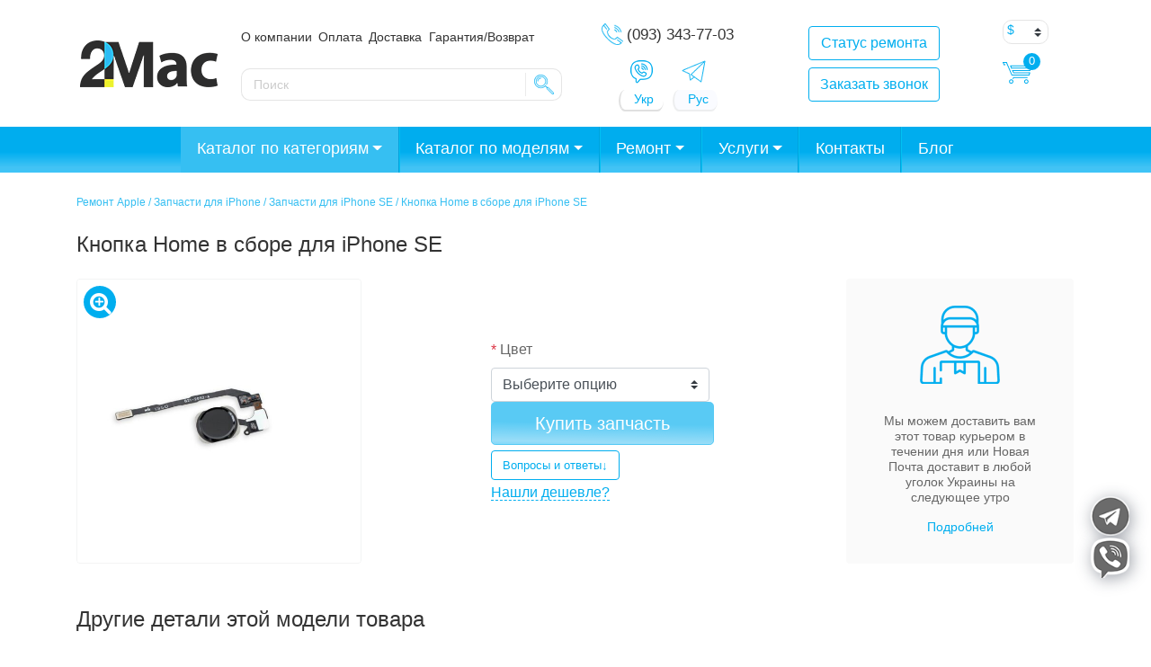

--- FILE ---
content_type: text/html; charset=UTF-8
request_url: https://2mac.ua/knopka-home-v-sbore-dlya-iphone-se/
body_size: 53641
content:
<!DOCTYPE html>
<html lang="ru-RU" prefix="og: http://ogp.me/ns#">
<head>
	<meta charset="UTF-8">
	<meta http-equiv="X-UA-Compatible" content="IE=edge">
	<meta name="viewport" content="width=device-width, initial-scale=1, shrink-to-fit=no">
	<meta name="mobile-web-app-capable" content="yes">
	<meta name="apple-mobile-web-app-capable" content="yes">
	<meta name="apple-mobile-web-app-title" content="Интернет-магазин 2Mac.ua – продажа запчастей и ремонт MacBook, iMac, iPhone, iPad - Интернет-магазин запчастей и комплектующих техники Apple">
	<link rel="profile" href="https://gmpg.org/xfn/11">
	<link rel="pingback" href="https://2mac.ua/xmlrpc.php">

	<title>Кнопка Home в сборе для iPhone SE - Купить с доставкой по Украине</title>
<meta name='robots' content='max-image-preview:large' />
    <script>
    (function(){
      try{
        if (document.cookie.indexOf('cf_client_id=') !== -1) return;
        var v = (window.crypto && crypto.randomUUID)
          ? crypto.randomUUID()
          : (Date.now()+'-'+Math.random()).replace('.','');
        document.cookie =
          'cf_client_id=' + encodeURIComponent(v) +
          '; path=/; max-age=' + (60*60*24*30) +
          '; samesite=lax';
      }catch(e){}
    })();
    </script>
    
<!-- This site is optimized with the Yoast SEO Premium plugin v5.9.1 - https://yoast.com/wordpress/plugins/seo/ -->
<meta name="description" content="В【2mac.ua】 Кнопка Home в сборе для iPhone SE! ☝️ Оригинальные запчасти. ✅ Гарантия от 3-х месяцев. ✅ Доставка 1-2 дня. ☎ Звоните!"/>
<link rel="canonical" href="https://2mac.ua/knopka-home-v-sbore-dlya-iphone-se/" />
<meta property="og:locale" content="ru_RU" />
<meta property="og:locale:alternate" content="uk_UA" />
<meta property="og:type" content="product" />
<meta property="og:title" content="Кнопка Home в сборе для iPhone SE - Купить с доставкой по Украине" />
<meta property="og:description" content="В【2mac.ua】 Кнопка Home в сборе для iPhone SE! ☝️ Оригинальные запчасти. ✅ Гарантия от 3-х месяцев. ✅ Доставка 1-2 дня. ☎ Звоните!" />
<meta property="og:url" content="https://2mac.ua/knopka-home-v-sbore-dlya-iphone-se/" />
<meta property="og:site_name" content="Интернет-магазин 2Mac.ua – продажа запчастей и ремонт MacBook, iMac, iPhone, iPad" />
<meta property="og:image" content="https://2mac.ua/wp-content/uploads/2020/12/knopka-home-iphone-5s-black.1000x.jpg" />
<meta property="og:image:secure_url" content="https://2mac.ua/wp-content/uploads/2020/12/knopka-home-iphone-5s-black.1000x.jpg" />
<meta property="og:image:width" content="1000" />
<meta property="og:image:height" content="1000" />
<meta property="product:price:amount" content="196"/>
<meta property="product:price:currency" content="UAH"/>
<meta property="product:availability" content="instock"/>
<meta name="twitter:card" content="summary" />
<meta name="twitter:description" content="В【2mac.ua】 Кнопка Home в сборе для iPhone SE! ☝️ Оригинальные запчасти. ✅ Гарантия от 3-х месяцев. ✅ Доставка 1-2 дня. ☎ Звоните!" />
<meta name="twitter:title" content="Кнопка Home в сборе для iPhone SE - Купить с доставкой по Украине" />
<meta name="twitter:image" content="https://2mac.ua/wp-content/uploads/2020/12/knopka-home-iphone-5s-black.1000x.jpg" />
<script type='application/ld+json'>{"@context":"http:\/\/schema.org","@type":"WebSite","@id":"#website","url":"https:\/\/2mac.ua\/","name":"\u0418\u043d\u0442\u0435\u0440\u043d\u0435\u0442-\u043c\u0430\u0433\u0430\u0437\u0438\u043d 2Mac.ua \u2013 \u043f\u0440\u043e\u0434\u0430\u0436\u0430 \u0437\u0430\u043f\u0447\u0430\u0441\u0442\u0435\u0439 \u0438 \u0440\u0435\u043c\u043e\u043d\u0442 MacBook, iMac, iPhone, iPad","potentialAction":{"@type":"SearchAction","target":"https:\/\/2mac.ua\/?s={search_term_string}","query-input":"required name=search_term_string"}}</script>
<!-- / Yoast SEO Premium plugin. -->

<link rel='dns-prefetch' href='//www.googletagmanager.com' />
<link rel='dns-prefetch' href='//maxcdn.bootstrapcdn.com' />
<link rel='dns-prefetch' href='//s.w.org' />
				<style type="text/css" id="criticalcss" data-no-minify="1">div.wpcf7 .screen-reader-response{position:absolute;width:1px;height:1px;padding:0;margin:0;overflow:hidden;clip:rect(1px,1px,1px,1px);border:0}div.wpcf7 .ajax-loader{display:inline-block;width:16px;height:16px;padding:0;margin:0 0 0 4px;vertical-align:middle;border:none;visibility:hidden}div.wpcf7 .wpcf7-display-none{display:none}@media screen and (max-width:736px){body .extendedwopts-hide.extendedwopts-mobile{display:none}}@charset "UTF-8";h1,h2,h3,h4,p,ul{margin-top:0}p,ul{margin-bottom:1rem}body{text-align:left}label{margin-bottom:.5rem}button,input{overflow:visible}.btn-outline-primary{background-image:none}.dropdown-menu,.modal-content{background-clip:padding-box}.dropdown-menu,.navbar-nav{list-style:none}nav,section{display:block}label{display:inline-block}*,::after,::before{box-sizing:border-box}html{font-family:sans-serif;line-height:1.15;-webkit-text-size-adjust:100%;-ms-text-size-adjust:100%;-ms-overflow-style:scrollbar}@-ms-viewport{width:device-width}body{margin:0;font-family:-apple-system,BlinkMacSystemFont,"Segoe UI",Roboto,"Helvetica Neue",Arial,sans-serif,"Apple Color Emoji","Segoe UI Emoji","Segoe UI Symbol";font-size:1rem;font-weight:400;line-height:1.5;color:#666;background-color:#fff;font-display:fallback}a{background-color:transparent}ul ul{margin-bottom:0}strong{font-weight:bolder}small{font-size:80%}a{color:#00aeef;text-decoration:none;-webkit-text-decoration-skip:objects}a:not([href]):not([tabindex]){color:inherit;text-decoration:none}img{vertical-align:middle;border-style:none}a,button,input:not([type=range]),label,select{touch-action:manipulation}button{border-radius:0}button,input,select{margin:0;font-family:inherit;font-size:inherit;line-height:inherit}button,select{text-transform:none}[type=submit],button,html [type=button]{-webkit-appearance:button}[type=button]::-moz-focus-inner,[type=submit]::-moz-focus-inner,button::-moz-focus-inner{padding:0;border-style:none}::-webkit-file-upload-button{font:inherit;-webkit-appearance:button}.h4,.h5,h1,h2,h3,h4{font-family:inherit;line-height:1.2;color:#333}h1{font-size:2.5rem}h2{font-size:2rem}h3{font-size:1.75rem}.h4,h4{font-size:1.5rem}.h5{font-size:1.25rem}.img-fluid{max-width:100%;height:auto}small{font-size:80%;font-weight:400}.list-unstyled{padding-left:0;list-style:none}.container{padding-right:15px;padding-left:15px;margin-right:auto;margin-left:auto;width:100%}@media (min-width:576px){.container{max-width:540px}}@media (min-width:768px){.container{max-width:720px}}@media (min-width:992px){.container{max-width:960px}}@media (min-width:1200px){.container{max-width:1140px}}.row{display:flex;flex-wrap:wrap;margin-right:-15px;margin-left:-15px}.col-4,.col-8,.col-lg-12,.col-lg-2,.col-lg-3,.col-lg-4,.col-md-1,.col-md-10,.col-md-2,.col-md-4,.col-sm-6,.col-xl-3{position:relative;width:100%;min-height:1px;padding-right:15px;padding-left:15px}.col-4{flex:0 0 33.33333%;max-width:33.33333%}.col-8{flex:0 0 66.66667%;max-width:66.66667%}@media (min-width:576px){.col-sm-6{flex:0 0 50%;max-width:50%}}@media (min-width:768px){.col-md-1{flex:0 0 8.33333%;max-width:8.33333%}.col-md-2{flex:0 0 16.66667%;max-width:16.66667%}.col-md-4{flex:0 0 33.33333%;max-width:33.33333%}.col-md-10{flex:0 0 83.33333%;max-width:83.33333%}.offset-md-4{margin-left:33.33333%}}@media (min-width:992px){.col-lg-2{flex:0 0 16.66667%;max-width:16.66667%}.col-lg-3{flex:0 0 25%;max-width:25%}.col-lg-4{flex:0 0 33.33333%;max-width:33.33333%}.col-lg-12{flex:0 0 100%;max-width:100%}.offset-lg-0{margin-left:0}}@media (min-width:1200px){.col-xl-3{flex:0 0 25%;max-width:25%}}@media (max-width:575px){.header-buttons{display:inline-flex}.btn-block+.btn-block{margin-top:0!important;margin-left:1rem}}.modal{overflow:hidden}.form-control,.wpcf7 input[type=email],.wpcf7 input[type=submit],.wpcf7 input[type=tel],.wpcf7 input[type=text]{display:block;width:100%;padding:.375rem .75rem;font-size:1rem;line-height:1.5;color:#495057;background-color:#fff;background-clip:padding-box;border:1px solid #ced4da;border-radius:.25rem}.form-control::-ms-expand,.wpcf7 input[type=email]::-ms-expand,.wpcf7 input[type=submit]::-ms-expand,.wpcf7 input[type=tel]::-ms-expand,.wpcf7 input[type=text]::-ms-expand{background-color:transparent;border:0}.form-group{margin-bottom:1rem}.btn-block{width:100%}.dropdown,.dropup{position:relative}.btn,.wpcf7 input[type=submit]{display:inline-block;font-weight:400;text-align:center;white-space:nowrap;vertical-align:middle;border:1px solid transparent;padding:.375rem .75rem;font-size:1rem;line-height:1.5;border-radius:.25rem}.btn-primary,.wpcf7 input[type=submit]{color:#fff;background-color:#00aeef;border-color:#00aeef}.btn-outline-primary{color:#00aeef;background-color:transparent;border-color:#00aeef}.btn-block{display:block}.btn-block+.btn-block{margin-top:.5rem}.dropdown-toggle::after,.dropup .dropdown-toggle::after{width:0;height:0;vertical-align:.255em;content:""}.fade{opacity:0}.collapse{display:none}.dropdown-toggle::after{display:inline-block;margin-left:.255em;border-top:.3em solid;border-right:.3em solid transparent;border-bottom:0;border-left:.3em solid transparent}.dropdown-menu{position:absolute;top:100%;left:0;z-index:1000;display:none;float:left;min-width:10rem;padding:.5rem 0;margin:.125rem 0 0;font-size:1rem;color:#666;text-align:left;background-color:#fff;border:1px solid rgba(0,0,0,.15);border-radius:.25rem}.dropup .dropdown-menu{margin-top:0;margin-bottom:.125rem}.dropup .dropdown-toggle::after{display:inline-block;margin-left:.255em;border-top:0;border-right:.3em solid transparent;border-bottom:.3em solid;border-left:.3em solid transparent}.close{font-weight:700}.navbar{flex-wrap:wrap}.nav-link,.navbar{padding:.5rem 1rem}.nav-link{display:block}.navbar{position:relative;display:flex;align-items:center;justify-content:space-between}.navbar>.container{display:flex;flex-wrap:wrap;align-items:center;justify-content:space-between}.navbar-nav{display:flex;flex-direction:column;padding-left:0;margin-bottom:0}.navbar-nav .nav-link{padding-right:0;padding-left:0}.navbar-nav .dropdown-menu{position:static;float:none}.navbar-collapse{flex-basis:100%;flex-grow:1;align-items:center}@media (max-width:991px){.navbar-expand-lg>.container{padding-right:0;padding-left:0}}@media (min-width:992px){.navbar-expand-lg{flex-flow:row nowrap;justify-content:flex-start}.navbar-expand-lg .navbar-nav{flex-direction:row}.navbar-expand-lg .navbar-nav .dropdown-menu{position:absolute}.navbar-expand-lg .navbar-nav .nav-link{padding-right:.5rem;padding-left:.5rem}.navbar-expand-lg>.container{flex-wrap:nowrap}.navbar-expand-lg .navbar-collapse{display:flex!important;flex-basis:auto}.navbar-expand-lg .dropup .dropdown-menu{top:auto;bottom:100%}}.modal{bottom:0}.sdata:before{content:attr(title)}div.wpcf7 .ajax-loader{background-image:url('https://2mac.ua/wp-content/plugins/contact-form-7/images/ajax-loader.gif')}.add_telegram{display:block;width:48px;height:48px;position:fixed;right:30px;bottom:96px;z-index:99999;background-image:url(//2mac.ua/wp-content/themes/2Mac/img/telegram_side.png);background-size:48px 48px;background-repeat:no-repeat}.add_viber{display:block;width:48px;height:48px;position:fixed;right:30px;bottom:45px;z-index:99999;background-image:url(//2mac.ua/wp-content/themes/2Mac/img/viber.png);background-size:48px 48px;background-repeat:no-repeat}@keyframes wobble{from{transform:none}10%{transform:perspective(9px) translate3d(-40px,-40px,-27px)}35%{transform:perspective(400px) translate3d(0,5px,8px) rotate3d(0,0,1,25deg)}52%{transform:translate3d(0,0,0) rotate3d(0,0,1,-14deg)}65%{transform:translate3d(0,0,0) rotate3d(0,0,1,8deg)}80%{transform:translate3d(0,0,0) rotate3d(0,0,1,-6deg)}to{transform:none}}.wobble{animation-name:wobble;animation-duration:1.4s}.shadow{-webkit-filter:drop-shadow(2px 3px 9px rgba(10,20,40,0.4));filter:drop-shadow(2px 3px 9px rgba(10,20,40,0.4))}.small-shadow{-webkit-box-shadow:0 0 8px 0 rgba(0,0,0,0.1);-moz-box-shadow:0 0 8px 0 rgba(0,0,0,0.1);box-shadow:0 0 8px 0 rgba(0,0,0,0.1)}@media only screen and (max-width:542px){.add_telegram{width:46px;right:135px;bottom:15px;background-size:45px 45px}.add_viber{width:46px;right:87px;bottom:15px;background-size:46px 46px}}.form-group div{padding:1rem}.pad-mar{padding-top:14px;padding-right:2vw}.for_partners{background-image:url(/wp-content/uploads/2019/09/apple-spare-parts-partners.png);background-position:center;background-size:cover;height:300px;width:100%;position:relative;z-index:1}.woocommerce-currency-switcher option{height:23px;padding-bottom:3px}.product-search.floating{position:relative;left:0;top:0}.product-search.floating .product-search-results{position:absolute;z-index:10;background:#fff;border:1px solid #ccc;margin:-1px 0 0 0}.product-search.floating .product-search-results:empty{border:0}.product-search input[type="text"].product-search-field{width:85%}.product-search .product-search-results{display:none}#hp609b9083bb7bd{display:none !important;visibility:hidden !important}#hp609b9083d19d9{display:none !important;visibility:hidden !important}#hp609b9083d1c4d{display:none !important;visibility:hidden !important}#hp609b9083d1f90{display:none !important;visibility:hidden !important}.su-posts-default-loop .su-post{margin-bottom:2.5em;line-height:1.5}.su-posts-default-loop .su-post:after{content:'';display:table;clear:both}.su-posts-default-loop .su-post-meta{margin-bottom:.7em;font-size:.8em;opacity:.6;filter:alpha(opacity=60)}.su-posts-default-loop .su-post-comments-link{font-size:.9em}</style>
				<link rel='stylesheet' id='acfwf-wc-cart-block-integration-css'  href='https://2mac.ua/wp-content/plugins/advanced-coupons-for-woocommerce-free/dist/assets/index-467dde24.css?ver=1717498311' type='text/css' media='all' />
<link rel='stylesheet' id='acfwf-wc-checkout-block-integration-css'  href='https://2mac.ua/wp-content/plugins/advanced-coupons-for-woocommerce-free/dist/assets/index-2a7d8588.css?ver=1717498311' type='text/css' media='all' />
<link rel='stylesheet' id='wp-block-library-css'  href='https://2mac.ua/wp-includes/css/dist/block-library/style.min.css?ver=6.0.2' type='text/css' media='all' />
<link rel='stylesheet' id='acfw-blocks-frontend-css'  href='https://2mac.ua/wp-content/plugins/advanced-coupons-for-woocommerce-free/css/acfw-blocks-frontend.css?ver=4.6.1.1' type='text/css' media='all' />
<link rel='stylesheet' id='wc-blocks-vendors-style-css'  href='https://2mac.ua/wp-content/plugins/woocommerce/packages/woocommerce-blocks/build/wc-blocks-vendors-style.css?ver=8.3.3' type='text/css' media='all' />
<link rel='stylesheet' id='wc-blocks-style-css'  href='https://2mac.ua/wp-content/plugins/woocommerce/packages/woocommerce-blocks/build/wc-blocks-style.css?ver=8.3.3' type='text/css' media='all' />
<style id='global-styles-inline-css' type='text/css'>
body{--wp--preset--color--black: #000000;--wp--preset--color--cyan-bluish-gray: #abb8c3;--wp--preset--color--white: #ffffff;--wp--preset--color--pale-pink: #f78da7;--wp--preset--color--vivid-red: #cf2e2e;--wp--preset--color--luminous-vivid-orange: #ff6900;--wp--preset--color--luminous-vivid-amber: #fcb900;--wp--preset--color--light-green-cyan: #7bdcb5;--wp--preset--color--vivid-green-cyan: #00d084;--wp--preset--color--pale-cyan-blue: #8ed1fc;--wp--preset--color--vivid-cyan-blue: #0693e3;--wp--preset--color--vivid-purple: #9b51e0;--wp--preset--gradient--vivid-cyan-blue-to-vivid-purple: linear-gradient(135deg,rgba(6,147,227,1) 0%,rgb(155,81,224) 100%);--wp--preset--gradient--light-green-cyan-to-vivid-green-cyan: linear-gradient(135deg,rgb(122,220,180) 0%,rgb(0,208,130) 100%);--wp--preset--gradient--luminous-vivid-amber-to-luminous-vivid-orange: linear-gradient(135deg,rgba(252,185,0,1) 0%,rgba(255,105,0,1) 100%);--wp--preset--gradient--luminous-vivid-orange-to-vivid-red: linear-gradient(135deg,rgba(255,105,0,1) 0%,rgb(207,46,46) 100%);--wp--preset--gradient--very-light-gray-to-cyan-bluish-gray: linear-gradient(135deg,rgb(238,238,238) 0%,rgb(169,184,195) 100%);--wp--preset--gradient--cool-to-warm-spectrum: linear-gradient(135deg,rgb(74,234,220) 0%,rgb(151,120,209) 20%,rgb(207,42,186) 40%,rgb(238,44,130) 60%,rgb(251,105,98) 80%,rgb(254,248,76) 100%);--wp--preset--gradient--blush-light-purple: linear-gradient(135deg,rgb(255,206,236) 0%,rgb(152,150,240) 100%);--wp--preset--gradient--blush-bordeaux: linear-gradient(135deg,rgb(254,205,165) 0%,rgb(254,45,45) 50%,rgb(107,0,62) 100%);--wp--preset--gradient--luminous-dusk: linear-gradient(135deg,rgb(255,203,112) 0%,rgb(199,81,192) 50%,rgb(65,88,208) 100%);--wp--preset--gradient--pale-ocean: linear-gradient(135deg,rgb(255,245,203) 0%,rgb(182,227,212) 50%,rgb(51,167,181) 100%);--wp--preset--gradient--electric-grass: linear-gradient(135deg,rgb(202,248,128) 0%,rgb(113,206,126) 100%);--wp--preset--gradient--midnight: linear-gradient(135deg,rgb(2,3,129) 0%,rgb(40,116,252) 100%);--wp--preset--duotone--dark-grayscale: url('#wp-duotone-dark-grayscale');--wp--preset--duotone--grayscale: url('#wp-duotone-grayscale');--wp--preset--duotone--purple-yellow: url('#wp-duotone-purple-yellow');--wp--preset--duotone--blue-red: url('#wp-duotone-blue-red');--wp--preset--duotone--midnight: url('#wp-duotone-midnight');--wp--preset--duotone--magenta-yellow: url('#wp-duotone-magenta-yellow');--wp--preset--duotone--purple-green: url('#wp-duotone-purple-green');--wp--preset--duotone--blue-orange: url('#wp-duotone-blue-orange');--wp--preset--font-size--small: 13px;--wp--preset--font-size--medium: 20px;--wp--preset--font-size--large: 36px;--wp--preset--font-size--x-large: 42px;}.has-black-color{color: var(--wp--preset--color--black) !important;}.has-cyan-bluish-gray-color{color: var(--wp--preset--color--cyan-bluish-gray) !important;}.has-white-color{color: var(--wp--preset--color--white) !important;}.has-pale-pink-color{color: var(--wp--preset--color--pale-pink) !important;}.has-vivid-red-color{color: var(--wp--preset--color--vivid-red) !important;}.has-luminous-vivid-orange-color{color: var(--wp--preset--color--luminous-vivid-orange) !important;}.has-luminous-vivid-amber-color{color: var(--wp--preset--color--luminous-vivid-amber) !important;}.has-light-green-cyan-color{color: var(--wp--preset--color--light-green-cyan) !important;}.has-vivid-green-cyan-color{color: var(--wp--preset--color--vivid-green-cyan) !important;}.has-pale-cyan-blue-color{color: var(--wp--preset--color--pale-cyan-blue) !important;}.has-vivid-cyan-blue-color{color: var(--wp--preset--color--vivid-cyan-blue) !important;}.has-vivid-purple-color{color: var(--wp--preset--color--vivid-purple) !important;}.has-black-background-color{background-color: var(--wp--preset--color--black) !important;}.has-cyan-bluish-gray-background-color{background-color: var(--wp--preset--color--cyan-bluish-gray) !important;}.has-white-background-color{background-color: var(--wp--preset--color--white) !important;}.has-pale-pink-background-color{background-color: var(--wp--preset--color--pale-pink) !important;}.has-vivid-red-background-color{background-color: var(--wp--preset--color--vivid-red) !important;}.has-luminous-vivid-orange-background-color{background-color: var(--wp--preset--color--luminous-vivid-orange) !important;}.has-luminous-vivid-amber-background-color{background-color: var(--wp--preset--color--luminous-vivid-amber) !important;}.has-light-green-cyan-background-color{background-color: var(--wp--preset--color--light-green-cyan) !important;}.has-vivid-green-cyan-background-color{background-color: var(--wp--preset--color--vivid-green-cyan) !important;}.has-pale-cyan-blue-background-color{background-color: var(--wp--preset--color--pale-cyan-blue) !important;}.has-vivid-cyan-blue-background-color{background-color: var(--wp--preset--color--vivid-cyan-blue) !important;}.has-vivid-purple-background-color{background-color: var(--wp--preset--color--vivid-purple) !important;}.has-black-border-color{border-color: var(--wp--preset--color--black) !important;}.has-cyan-bluish-gray-border-color{border-color: var(--wp--preset--color--cyan-bluish-gray) !important;}.has-white-border-color{border-color: var(--wp--preset--color--white) !important;}.has-pale-pink-border-color{border-color: var(--wp--preset--color--pale-pink) !important;}.has-vivid-red-border-color{border-color: var(--wp--preset--color--vivid-red) !important;}.has-luminous-vivid-orange-border-color{border-color: var(--wp--preset--color--luminous-vivid-orange) !important;}.has-luminous-vivid-amber-border-color{border-color: var(--wp--preset--color--luminous-vivid-amber) !important;}.has-light-green-cyan-border-color{border-color: var(--wp--preset--color--light-green-cyan) !important;}.has-vivid-green-cyan-border-color{border-color: var(--wp--preset--color--vivid-green-cyan) !important;}.has-pale-cyan-blue-border-color{border-color: var(--wp--preset--color--pale-cyan-blue) !important;}.has-vivid-cyan-blue-border-color{border-color: var(--wp--preset--color--vivid-cyan-blue) !important;}.has-vivid-purple-border-color{border-color: var(--wp--preset--color--vivid-purple) !important;}.has-vivid-cyan-blue-to-vivid-purple-gradient-background{background: var(--wp--preset--gradient--vivid-cyan-blue-to-vivid-purple) !important;}.has-light-green-cyan-to-vivid-green-cyan-gradient-background{background: var(--wp--preset--gradient--light-green-cyan-to-vivid-green-cyan) !important;}.has-luminous-vivid-amber-to-luminous-vivid-orange-gradient-background{background: var(--wp--preset--gradient--luminous-vivid-amber-to-luminous-vivid-orange) !important;}.has-luminous-vivid-orange-to-vivid-red-gradient-background{background: var(--wp--preset--gradient--luminous-vivid-orange-to-vivid-red) !important;}.has-very-light-gray-to-cyan-bluish-gray-gradient-background{background: var(--wp--preset--gradient--very-light-gray-to-cyan-bluish-gray) !important;}.has-cool-to-warm-spectrum-gradient-background{background: var(--wp--preset--gradient--cool-to-warm-spectrum) !important;}.has-blush-light-purple-gradient-background{background: var(--wp--preset--gradient--blush-light-purple) !important;}.has-blush-bordeaux-gradient-background{background: var(--wp--preset--gradient--blush-bordeaux) !important;}.has-luminous-dusk-gradient-background{background: var(--wp--preset--gradient--luminous-dusk) !important;}.has-pale-ocean-gradient-background{background: var(--wp--preset--gradient--pale-ocean) !important;}.has-electric-grass-gradient-background{background: var(--wp--preset--gradient--electric-grass) !important;}.has-midnight-gradient-background{background: var(--wp--preset--gradient--midnight) !important;}.has-small-font-size{font-size: var(--wp--preset--font-size--small) !important;}.has-medium-font-size{font-size: var(--wp--preset--font-size--medium) !important;}.has-large-font-size{font-size: var(--wp--preset--font-size--large) !important;}.has-x-large-font-size{font-size: var(--wp--preset--font-size--x-large) !important;}
</style>
<link rel='preload' as='style' onload="this.onload=null;this.rel='stylesheet'" 
id='contact-form-7-bootstrap-style' href='https://2mac.ua/wp-content/plugins/bootstrap-for-contact-form-7/assets/dist/css/style.min.css?ver=6.0.2' type='text/css' media='all' /><link rel='stylesheet' id='ctf_styles-css'  href='https://2mac.ua/wp-content/plugins/custom-twitter-feeds/css/ctf-styles.min.css?ver=2.2.1' type='text/css' media='all' />
<link rel='stylesheet' id='widgetopts-styles-css'  href='https://2mac.ua/wp-content/plugins/widget-options/assets/css/widget-options.css' type='text/css' media='all' />
<link rel='stylesheet' id='photoswipe-css'  href='https://2mac.ua/wp-content/plugins/woocommerce/assets/css/photoswipe/photoswipe.min.css?ver=6.9.4' type='text/css' media='all' />
<link rel='stylesheet' id='photoswipe-default-skin-css'  href='https://2mac.ua/wp-content/plugins/woocommerce/assets/css/photoswipe/default-skin/default-skin.min.css?ver=6.9.4' type='text/css' media='all' />
<style id='woocommerce-inline-inline-css' type='text/css'>
.woocommerce form .form-row .required { visibility: visible; }
</style>
<link rel='preload' as='style' onload="this.onload=null;this.rel='stylesheet'" 
id='wpdiscuz-frontend-css' href='https://2mac.ua/wp-content/plugins/wpdiscuz/themes/default/style.css?ver=7.4.2' type='text/css' media='all' /><style id='wpdiscuz-frontend-css-inline-css' type='text/css'>
 #wpdcom .wpd-blog-administrator .wpd-comment-label{color:#ffffff;background-color:#00B38F;border:none}#wpdcom .wpd-blog-administrator .wpd-comment-author, #wpdcom .wpd-blog-administrator .wpd-comment-author a{color:#00B38F}#wpdcom.wpd-layout-1 .wpd-comment .wpd-blog-administrator .wpd-avatar img{border-color:#00B38F}#wpdcom.wpd-layout-2 .wpd-comment.wpd-reply .wpd-comment-wrap.wpd-blog-administrator{border-left:3px solid #00B38F}#wpdcom.wpd-layout-2 .wpd-comment .wpd-blog-administrator .wpd-avatar img{border-bottom-color:#00B38F}#wpdcom.wpd-layout-3 .wpd-blog-administrator .wpd-comment-subheader{border-top:1px dashed #00B38F}#wpdcom.wpd-layout-3 .wpd-reply .wpd-blog-administrator .wpd-comment-right{border-left:1px solid #00B38F}#wpdcom .wpd-blog-editor .wpd-comment-label{color:#ffffff;background-color:#00B38F;border:none}#wpdcom .wpd-blog-editor .wpd-comment-author, #wpdcom .wpd-blog-editor .wpd-comment-author a{color:#00B38F}#wpdcom.wpd-layout-1 .wpd-comment .wpd-blog-editor .wpd-avatar img{border-color:#00B38F}#wpdcom.wpd-layout-2 .wpd-comment.wpd-reply .wpd-comment-wrap.wpd-blog-editor{border-left:3px solid #00B38F}#wpdcom.wpd-layout-2 .wpd-comment .wpd-blog-editor .wpd-avatar img{border-bottom-color:#00B38F}#wpdcom.wpd-layout-3 .wpd-blog-editor .wpd-comment-subheader{border-top:1px dashed #00B38F}#wpdcom.wpd-layout-3 .wpd-reply .wpd-blog-editor .wpd-comment-right{border-left:1px solid #00B38F}#wpdcom .wpd-blog-author .wpd-comment-label{color:#ffffff;background-color:#00B38F;border:none}#wpdcom .wpd-blog-author .wpd-comment-author, #wpdcom .wpd-blog-author .wpd-comment-author a{color:#00B38F}#wpdcom.wpd-layout-1 .wpd-comment .wpd-blog-author .wpd-avatar img{border-color:#00B38F}#wpdcom.wpd-layout-2 .wpd-comment .wpd-blog-author .wpd-avatar img{border-bottom-color:#00B38F}#wpdcom.wpd-layout-3 .wpd-blog-author .wpd-comment-subheader{border-top:1px dashed #00B38F}#wpdcom.wpd-layout-3 .wpd-reply .wpd-blog-author .wpd-comment-right{border-left:1px solid #00B38F}#wpdcom .wpd-blog-contributor .wpd-comment-label{color:#ffffff;background-color:#00B38F;border:none}#wpdcom .wpd-blog-contributor .wpd-comment-author, #wpdcom .wpd-blog-contributor .wpd-comment-author a{color:#00B38F}#wpdcom.wpd-layout-1 .wpd-comment .wpd-blog-contributor .wpd-avatar img{border-color:#00B38F}#wpdcom.wpd-layout-2 .wpd-comment .wpd-blog-contributor .wpd-avatar img{border-bottom-color:#00B38F}#wpdcom.wpd-layout-3 .wpd-blog-contributor .wpd-comment-subheader{border-top:1px dashed #00B38F}#wpdcom.wpd-layout-3 .wpd-reply .wpd-blog-contributor .wpd-comment-right{border-left:1px solid #00B38F}#wpdcom .wpd-blog-subscriber .wpd-comment-label{color:#ffffff;background-color:#00B38F;border:none}#wpdcom .wpd-blog-subscriber .wpd-comment-author, #wpdcom .wpd-blog-subscriber .wpd-comment-author a{color:#00B38F}#wpdcom.wpd-layout-2 .wpd-comment .wpd-blog-subscriber .wpd-avatar img{border-bottom-color:#00B38F}#wpdcom.wpd-layout-3 .wpd-blog-subscriber .wpd-comment-subheader{border-top:1px dashed #00B38F}#wpdcom .wpd-blog-wpseo_manager .wpd-comment-label{color:#ffffff;background-color:#00B38F;border:none}#wpdcom .wpd-blog-wpseo_manager .wpd-comment-author, #wpdcom .wpd-blog-wpseo_manager .wpd-comment-author a{color:#00B38F}#wpdcom.wpd-layout-1 .wpd-comment .wpd-blog-wpseo_manager .wpd-avatar img{border-color:#00B38F}#wpdcom.wpd-layout-2 .wpd-comment .wpd-blog-wpseo_manager .wpd-avatar img{border-bottom-color:#00B38F}#wpdcom.wpd-layout-3 .wpd-blog-wpseo_manager .wpd-comment-subheader{border-top:1px dashed #00B38F}#wpdcom.wpd-layout-3 .wpd-reply .wpd-blog-wpseo_manager .wpd-comment-right{border-left:1px solid #00B38F}#wpdcom .wpd-blog-wpseo_editor .wpd-comment-label{color:#ffffff;background-color:#00B38F;border:none}#wpdcom .wpd-blog-wpseo_editor .wpd-comment-author, #wpdcom .wpd-blog-wpseo_editor .wpd-comment-author a{color:#00B38F}#wpdcom.wpd-layout-1 .wpd-comment .wpd-blog-wpseo_editor .wpd-avatar img{border-color:#00B38F}#wpdcom.wpd-layout-2 .wpd-comment .wpd-blog-wpseo_editor .wpd-avatar img{border-bottom-color:#00B38F}#wpdcom.wpd-layout-3 .wpd-blog-wpseo_editor .wpd-comment-subheader{border-top:1px dashed #00B38F}#wpdcom.wpd-layout-3 .wpd-reply .wpd-blog-wpseo_editor .wpd-comment-right{border-left:1px solid #00B38F}#wpdcom .wpd-blog-customer .wpd-comment-label{color:#ffffff;background-color:#00B38F;border:none}#wpdcom .wpd-blog-customer .wpd-comment-author, #wpdcom .wpd-blog-customer .wpd-comment-author a{color:#00B38F}#wpdcom.wpd-layout-1 .wpd-comment .wpd-blog-customer .wpd-avatar img{border-color:#00B38F}#wpdcom.wpd-layout-2 .wpd-comment .wpd-blog-customer .wpd-avatar img{border-bottom-color:#00B38F}#wpdcom.wpd-layout-3 .wpd-blog-customer .wpd-comment-subheader{border-top:1px dashed #00B38F}#wpdcom.wpd-layout-3 .wpd-reply .wpd-blog-customer .wpd-comment-right{border-left:1px solid #00B38F}#wpdcom .wpd-blog-shop_manager .wpd-comment-label{color:#ffffff;background-color:#00B38F;border:none}#wpdcom .wpd-blog-shop_manager .wpd-comment-author, #wpdcom .wpd-blog-shop_manager .wpd-comment-author a{color:#00B38F}#wpdcom.wpd-layout-1 .wpd-comment .wpd-blog-shop_manager .wpd-avatar img{border-color:#00B38F}#wpdcom.wpd-layout-2 .wpd-comment .wpd-blog-shop_manager .wpd-avatar img{border-bottom-color:#00B38F}#wpdcom.wpd-layout-3 .wpd-blog-shop_manager .wpd-comment-subheader{border-top:1px dashed #00B38F}#wpdcom.wpd-layout-3 .wpd-reply .wpd-blog-shop_manager .wpd-comment-right{border-left:1px solid #00B38F}#wpdcom .wpd-blog-yith_affiliate .wpd-comment-label{color:#ffffff;background-color:#00B38F;border:none}#wpdcom .wpd-blog-yith_affiliate .wpd-comment-author, #wpdcom .wpd-blog-yith_affiliate .wpd-comment-author a{color:#00B38F}#wpdcom.wpd-layout-1 .wpd-comment .wpd-blog-yith_affiliate .wpd-avatar img{border-color:#00B38F}#wpdcom.wpd-layout-2 .wpd-comment .wpd-blog-yith_affiliate .wpd-avatar img{border-bottom-color:#00B38F}#wpdcom.wpd-layout-3 .wpd-blog-yith_affiliate .wpd-comment-subheader{border-top:1px dashed #00B38F}#wpdcom.wpd-layout-3 .wpd-reply .wpd-blog-yith_affiliate .wpd-comment-right{border-left:1px solid #00B38F}#wpdcom .wpd-blog-post_author .wpd-comment-label{color:#ffffff;background-color:#00B38F;border:none}#wpdcom .wpd-blog-post_author .wpd-comment-author, #wpdcom .wpd-blog-post_author .wpd-comment-author a{color:#00B38F}#wpdcom .wpd-blog-post_author .wpd-avatar img{border-color:#00B38F}#wpdcom.wpd-layout-1 .wpd-comment .wpd-blog-post_author .wpd-avatar img{border-color:#00B38F}#wpdcom.wpd-layout-2 .wpd-comment.wpd-reply .wpd-comment-wrap.wpd-blog-post_author{border-left:3px solid #00B38F}#wpdcom.wpd-layout-2 .wpd-comment .wpd-blog-post_author .wpd-avatar img{border-bottom-color:#00B38F}#wpdcom.wpd-layout-3 .wpd-blog-post_author .wpd-comment-subheader{border-top:1px dashed #00B38F}#wpdcom.wpd-layout-3 .wpd-reply .wpd-blog-post_author .wpd-comment-right{border-left:1px solid #00B38F}#wpdcom .wpd-blog-guest .wpd-comment-label{color:#ffffff;background-color:#00B38F;border:none}#wpdcom .wpd-blog-guest .wpd-comment-author, #wpdcom .wpd-blog-guest .wpd-comment-author a{color:#00B38F}#wpdcom.wpd-layout-3 .wpd-blog-guest .wpd-comment-subheader{border-top:1px dashed #00B38F}#comments, #respond, .comments-area, #wpdcom{}#wpdcom .ql-editor > *{color:#5f6f75}#wpdcom .ql-editor::before{}#wpdcom .ql-toolbar{border:1px solid #DDDDDD;border-top:none}#wpdcom .ql-container{border:1px solid #DDDDDD;border-bottom:none}#wpdcom .wpd-form-row .wpdiscuz-item input[type="text"], #wpdcom .wpd-form-row .wpdiscuz-item input[type="email"], #wpdcom .wpd-form-row .wpdiscuz-item input[type="url"], #wpdcom .wpd-form-row .wpdiscuz-item input[type="color"], #wpdcom .wpd-form-row .wpdiscuz-item input[type="date"], #wpdcom .wpd-form-row .wpdiscuz-item input[type="datetime"], #wpdcom .wpd-form-row .wpdiscuz-item input[type="datetime-local"], #wpdcom .wpd-form-row .wpdiscuz-item input[type="month"], #wpdcom .wpd-form-row .wpdiscuz-item input[type="number"], #wpdcom .wpd-form-row .wpdiscuz-item input[type="time"], #wpdcom textarea, #wpdcom select{border:1px solid #DDDDDD;color:#777777}#wpdcom .wpd-form-row .wpdiscuz-item textarea{border:1px solid #DDDDDD}#wpdcom input::placeholder, #wpdcom textarea::placeholder, #wpdcom input::-moz-placeholder, #wpdcom textarea::-webkit-input-placeholder{}#wpdcom .wpd-comment-text{color:#777777}#wpdcom .wpd-thread-head .wpd-thread-info{border-bottom:2px solid #0092c9}#wpdcom .wpd-thread-head .wpd-thread-info.wpd-reviews-tab svg{fill:#0092c9}#wpdcom .wpd-thread-head .wpdiscuz-user-settings{border-bottom:2px solid #0092c9}#wpdcom .wpd-thread-head .wpdiscuz-user-settings:hover{color:#0092c9}#wpdcom .wpd-comment .wpd-follow-link:hover{color:#0092c9}#wpdcom .wpd-comment-status .wpd-sticky{color:#0092c9}#wpdcom .wpd-thread-filter .wpdf-active{color:#0092c9;border-bottom-color:#0092c9}#wpdcom .wpd-comment-info-bar{border:1px dashed #33a8d4;background:#e6f5fa}#wpdcom .wpd-comment-info-bar .wpd-current-view i{color:#0092c9}#wpdcom .wpd-filter-view-all:hover{background:#0092c9}#wpdcom .wpdiscuz-item .wpdiscuz-rating > label{color:#DDDDDD}#wpdcom .wpdiscuz-item .wpdiscuz-rating:not(:checked) > label:hover, .wpdiscuz-rating:not(:checked) > label:hover ~ label{}#wpdcom .wpdiscuz-item .wpdiscuz-rating > input ~ label:hover, #wpdcom .wpdiscuz-item .wpdiscuz-rating > input:not(:checked) ~ label:hover ~ label, #wpdcom .wpdiscuz-item .wpdiscuz-rating > input:not(:checked) ~ label:hover ~ label{color:#FFED85}#wpdcom .wpdiscuz-item .wpdiscuz-rating > input:checked ~ label:hover, #wpdcom .wpdiscuz-item .wpdiscuz-rating > input:checked ~ label:hover, #wpdcom .wpdiscuz-item .wpdiscuz-rating > label:hover ~ input:checked ~ label, #wpdcom .wpdiscuz-item .wpdiscuz-rating > input:checked + label:hover ~ label, #wpdcom .wpdiscuz-item .wpdiscuz-rating > input:checked ~ label:hover ~ label, .wpd-custom-field .wcf-active-star, #wpdcom .wpdiscuz-item .wpdiscuz-rating > input:checked ~ label{color:#FFD700}#wpd-post-rating .wpd-rating-wrap .wpd-rating-stars svg .wpd-star{fill:#DDDDDD}#wpd-post-rating .wpd-rating-wrap .wpd-rating-stars svg .wpd-active{fill:#FFD700}#wpd-post-rating .wpd-rating-wrap .wpd-rate-starts svg .wpd-star{fill:#DDDDDD}#wpd-post-rating .wpd-rating-wrap .wpd-rate-starts:hover svg .wpd-star{fill:#FFED85}#wpd-post-rating.wpd-not-rated .wpd-rating-wrap .wpd-rate-starts svg:hover ~ svg .wpd-star{fill:#DDDDDD}.wpdiscuz-post-rating-wrap .wpd-rating .wpd-rating-wrap .wpd-rating-stars svg .wpd-star{fill:#DDDDDD}.wpdiscuz-post-rating-wrap .wpd-rating .wpd-rating-wrap .wpd-rating-stars svg .wpd-active{fill:#FFD700}#wpdcom .wpd-comment .wpd-follow-active{color:#ff7a00}#wpdcom .page-numbers{color:#555;border:#555 1px solid}#wpdcom span.current{background:#555}#wpdcom.wpd-layout-1 .wpd-new-loaded-comment > .wpd-comment-wrap > .wpd-comment-right{background:#FFFAD6}#wpdcom.wpd-layout-2 .wpd-new-loaded-comment.wpd-comment > .wpd-comment-wrap > .wpd-comment-right{background:#FFFAD6}#wpdcom.wpd-layout-2 .wpd-new-loaded-comment.wpd-comment.wpd-reply > .wpd-comment-wrap > .wpd-comment-right{background:transparent}#wpdcom.wpd-layout-2 .wpd-new-loaded-comment.wpd-comment.wpd-reply > .wpd-comment-wrap{background:#FFFAD6}#wpdcom.wpd-layout-3 .wpd-new-loaded-comment.wpd-comment > .wpd-comment-wrap > .wpd-comment-right{background:#FFFAD6}#wpdcom .wpd-follow:hover i, #wpdcom .wpd-unfollow:hover i, #wpdcom .wpd-comment .wpd-follow-active:hover i{color:#0092c9}#wpdcom .wpdiscuz-readmore{cursor:pointer;color:#0092c9}.wpd-custom-field .wcf-pasiv-star, #wpcomm .wpdiscuz-item .wpdiscuz-rating > label{color:#DDDDDD}.wpd-wrapper .wpd-list-item.wpd-active{border-top:3px solid #0092c9}#wpdcom.wpd-layout-2 .wpd-comment.wpd-reply.wpd-unapproved-comment .wpd-comment-wrap{border-left:3px solid #FFFAD6}#wpdcom.wpd-layout-3 .wpd-comment.wpd-reply.wpd-unapproved-comment .wpd-comment-right{border-left:1px solid #FFFAD6}#wpdcom .wpd-prim-button{background-color:#00aeef;color:#FFFFFF}#wpdcom .wpd_label__check i.wpdicon-on{color:#00aeef;border:1px solid #80d7f7}#wpd-bubble-wrapper #wpd-bubble-all-comments-count{color:#0097d1}#wpd-bubble-wrapper > div{background-color:#0097d1}#wpd-bubble-wrapper > #wpd-bubble #wpd-bubble-add-message{background-color:#0097d1}#wpd-bubble-wrapper > #wpd-bubble #wpd-bubble-add-message::before{border-left-color:#0097d1;border-right-color:#0097d1}#wpd-bubble-wrapper.wpd-right-corner > #wpd-bubble #wpd-bubble-add-message::before{border-left-color:#0097d1;border-right-color:#0097d1}.wpd-inline-icon-wrapper path.wpd-inline-icon-first{fill:#38b4e4}.wpd-inline-icon-count{background-color:#38b4e4}.wpd-inline-icon-count::before{border-right-color:#38b4e4}.wpd-inline-form-wrapper::before{border-bottom-color:#38b4e4}.wpd-inline-form-question{background-color:#38b4e4}.wpd-inline-form{background-color:#38b4e4}.wpd-last-inline-comments-wrapper{border-color:#38b4e4}.wpd-last-inline-comments-wrapper::before{border-bottom-color:#38b4e4}.wpd-last-inline-comments-wrapper .wpd-view-all-inline-comments{background:#38b4e4}.wpd-last-inline-comments-wrapper .wpd-view-all-inline-comments:hover,.wpd-last-inline-comments-wrapper .wpd-view-all-inline-comments:active,.wpd-last-inline-comments-wrapper .wpd-view-all-inline-comments:focus{background-color:#38b4e4}#wpdcom .ql-snow .ql-tooltip[data-mode="link"]::before{content:"Введите ссылку:"}#wpdcom .ql-snow .ql-tooltip.ql-editing a.ql-action::after{content:"Сохранить"}.comments-area{width:auto}
</style>
<link rel='preload' as='style' onload="this.onload=null;this.rel='stylesheet'" 
id='wpdiscuz-fa' href='https://2mac.ua/wp-content/plugins/wpdiscuz/assets/third-party/font-awesome-5.13.0/css/fa.min.css?ver=7.4.2' type='text/css' media='all' /><link rel='preload' as='style' onload="this.onload=null;this.rel='stylesheet'" 
id='wpdiscuz-combo-css' href='https://2mac.ua/wp-content/plugins/wpdiscuz/assets/css/wpdiscuz-combo.min.css?ver=6.0.2' type='text/css' media='all' /><link rel='stylesheet' id='understrap-styles-css'  href='https://2mac.ua/wp-content/themes/2Mac/css/theme.min.css?ver=1.155' type='text/css' media='' />
<link rel='stylesheet' id='cff-css'  href='https://2mac.ua/wp-content/plugins/custom-facebook-feed/assets/css/cff-style.min.css?ver=4.2.1' type='text/css' media='all' />
<link rel='stylesheet' id='sb-font-awesome-css'  href='https://maxcdn.bootstrapcdn.com/font-awesome/4.7.0/css/font-awesome.min.css?ver=6.0.2' type='text/css' media='all' />
<link rel='stylesheet' id='wcpa-frontend-css'  href='https://2mac.ua/wp-content/plugins/woo-custom-product-addons/assets/css/style_1.css?ver=3.0.19' type='text/css' media='all' />
<link rel='stylesheet' id='grw_css-css'  href='https://2mac.ua/wp-content/plugins/widget-google-reviews/static/css/google-review.css?ver=1.9.1' type='text/css' media='all' />
<script src='https://2mac.ua/wp-content/themes/2Mac/js/jquery.min.js?ver=1' id='jquery-js'></script>
<script src='https://2mac.ua/wp-content/themes/2Mac/js/popper.min.js?ver=1' id='popper-scripts-js'></script>
<script src='https://2mac.ua/wp-content/plugins/widget-google-reviews/static/js/wpac-time.js?ver=1.9.1' id='wpac_time_js-js'></script>

<!-- Google tag (gtag.js) snippet added by Site Kit -->

<!-- Google Analytics snippet added by Site Kit -->
<script src='https://www.googletagmanager.com/gtag/js?id=GT-NC8PB42' id='google_gtagjs-js' async></script>
<script id='google_gtagjs-js-after'>
window.dataLayer = window.dataLayer || [];function gtag(){dataLayer.push(arguments);}
gtag("set","linker",{"domains":["2mac.ua"]});
gtag("js", new Date());
gtag("set", "developer_id.dZTNiMT", true);
gtag("config", "GT-NC8PB42");
 window._googlesitekit = window._googlesitekit || {}; window._googlesitekit.throttledEvents = []; window._googlesitekit.gtagEvent = (name, data) => { var key = JSON.stringify( { name, data } ); if ( !! window._googlesitekit.throttledEvents[ key ] ) { return; } window._googlesitekit.throttledEvents[ key ] = true; setTimeout( () => { delete window._googlesitekit.throttledEvents[ key ]; }, 5 ); gtag( "event", name, { ...data, event_source: "site-kit" } ); } 
</script>

<!-- End Google tag (gtag.js) snippet added by Site Kit -->
<link rel="https://api.w.org/" href="https://2mac.ua/wp-json/" /><link rel="alternate" type="application/json" href="https://2mac.ua/wp-json/wp/v2/product/50536" /><link rel="alternate" type="application/json+oembed" href="https://2mac.ua/wp-json/oembed/1.0/embed?url=https%3A%2F%2F2mac.ua%2Fknopka-home-v-sbore-dlya-iphone-se%2F" />
<link rel="alternate" type="text/xml+oembed" href="https://2mac.ua/wp-json/oembed/1.0/embed?url=https%3A%2F%2F2mac.ua%2Fknopka-home-v-sbore-dlya-iphone-se%2F&#038;format=xml" />
<meta name="generator" content="Site Kit by Google 1.141.0" /><style>
.sdata:before{content:attr(title);}
</style>
        <script>
          window.WCUS_APP_STATE = [];
        </script>
        <link rel="alternate" href="https://2mac.ua/uk/knopka-home-v-sbore-dlya-iphone-se/" hreflang="uk" />
<link rel="alternate" href="https://2mac.ua/knopka-home-v-sbore-dlya-iphone-se/" hreflang="ru" />
		<style type="text/css">
			div.wpcf7 .ajax-loader {
				background-image: url('https://2mac.ua/wp-content/plugins/contact-form-7/images/ajax-loader.gif');
			}
		</style>
			<noscript><style>.woocommerce-product-gallery{ opacity: 1 !important; }</style></noscript>
	
<!-- Google Tag Manager snippet added by Site Kit -->
<script>
			( function( w, d, s, l, i ) {
				w[l] = w[l] || [];
				w[l].push( {'gtm.start': new Date().getTime(), event: 'gtm.js'} );
				var f = d.getElementsByTagName( s )[0],
					j = d.createElement( s ), dl = l != 'dataLayer' ? '&l=' + l : '';
				j.async = true;
				j.src = 'https://www.googletagmanager.com/gtm.js?id=' + i + dl;
				f.parentNode.insertBefore( j, f );
			} )( window, document, 'script', 'dataLayer', 'GTM-K7FGKX6' );
			
</script>

<!-- End Google Tag Manager snippet added by Site Kit -->
<style>:root{  --wcpaSectionTitleSize:14px;   --wcpaLabelSize:14px;   --wcpaDescSize:13px;   --wcpaErrorSize:13px;   --wcpaLabelWeight:normal;   --wcpaDescWeight:normal;   --wcpaBorderWidth:1px;   --wcpaBorderRadius:6px;   --wcpaInputHeight:45px;   --wcpaCheckLabelSize:14px;   --wcpaCheckBorderWidth:1px;   --wcpaCheckWidth:20px;   --wcpaCheckHeight:20px;   --wcpaCheckBorderRadius:4px;   --wcpaCheckButtonRadius:5px;   --wcpaCheckButtonBorder:2px; }:root{  --wcpaButtonColor:#3340d3;   --wcpaLabelColor:#424242;   --wcpaDescColor:#797979;   --wcpaBorderColor:#c6d0e9;   --wcpaBorderColorFocus:#3561f3;   --wcpaInputBgColor:#FFFFFF;   --wcpaInputColor:#5d5d5d;   --wcpaCheckLabelColor:#4a4a4a;   --wcpaCheckBgColor:#3340d3;   --wcpaCheckBorderColor:#B9CBE3;   --wcpaCheckTickColor:#ffffff;   --wcpaRadioBgColor:#3340d3;   --wcpaRadioBorderColor:#B9CBE3;   --wcpaRadioTickColor:#ffffff;   --wcpaButtonTextColor:#ffffff;   --wcpaErrorColor:#F55050; }:root{}</style><link rel="modulepreload" href="https://2mac.ua/wp-content/plugins/advanced-coupons-for-woocommerce-free/dist/common/NoticesPlugin.58041a5d.js" /><link rel="modulepreload" href="https://2mac.ua/wp-content/plugins/advanced-coupons-for-woocommerce-free/dist/common/NoticesPlugin.58041a5d.js" /><link rel="icon" href="https://2mac.ua/wp-content/uploads/2017/11/favicon.png" sizes="32x32" />
<link rel="icon" href="https://2mac.ua/wp-content/uploads/2017/11/favicon.png" sizes="192x192" />
<link rel="apple-touch-icon" href="https://2mac.ua/wp-content/uploads/2017/11/favicon.png" />
<meta name="msapplication-TileImage" content="https://2mac.ua/wp-content/uploads/2017/11/favicon.png" />
		<style type="text/css" id="wp-custom-css">
			.add_telegram {
display: block;
width: 45px;
height: 45px;
position: fixed;
right: 24px;
bottom: 124px;
z-index: 99999;
background-image: url(//2mac.ua/wp-content/themes/2Mac/img/telegram_side.png);
background-size: 48px 48px;
background-repeat: no-repeat;
}
.add_viber {
display: block;
width: 45px;
height: 45px;
position: fixed;
right: 24px;
bottom: 77px;
z-index: 99999;
background-image: url(//2mac.ua/wp-content/themes/2Mac/img/viber.png);
background-size: 48px 48px;
background-repeat: no-repeat;
}
.promo-widget {padding-left:0!important;padding-right:0!important;padding-top:0!important}
@keyframes wobble {
  from {
    transform: none;
  }
  10% {
    transform: perspective(8px) translate3d(-40px, -40px, -27px);
  }
  35% {
    transform: perspective(400px) translate3d(0, 5px, 8px) rotate3d(0, 0, 1, 22deg);
  }
  52% {
    transform: translate3d(0, 0, 0) rotate3d(0, 0, 1, -12deg);
  }
  65% {
    transform: translate3d(0, 0, 0) rotate3d(0, 0, 1, 8deg);
  }
  80% {
    transform: translate3d(0, 0, 0) rotate3d(0, 0, 1, -5deg);
  }
  to {
    transform: none;
  }
}
@keyframes flip-in {
  from {
    transform: perspective(15px) translate3d(-660px, -5px, -35px);
  }

  86% {
    transform: translate3d(-6px, 0, 0) rotate3d(0, 0, 0, 0deg);
  }

  to {
    transform: translate3d(0, 0, 0);
  }
}
.wobble {
  animation-name: wobble;
	animation-delay: 0.2s;
  animation-duration: 1.2s;
}
.flip-in {
  animation-name: flip-in;
  animation-duration: 1.4s;
}
.shadow {

-webkit-filter: drop-shadow(2px 3px 9px rgba(10,20,40,0.4));
    filter: drop-shadow(2px 3px 9px rgba(10,20,40,0.4));
}
.small-shadow {
-webkit-box-shadow: 0px 0px 8px 0px rgba(0,0,0,0.1);
-moz-box-shadow: 0px 0px 8px 0px rgba(0,0,0,0.1);
box-shadow: 0px 0px 8px 0px rgba(0,0,0,0.1);
	transition: 0.25s;
}
.small-shadow:hover {
-webkit-box-shadow: 1px 0px 9px 2px rgba(0,9,0,0.3);
-moz-box-shadow: 1px 0px 9px 2px rgba(0,9,0,0.3);
box-shadow: 1px 0px 9px 2px rgba(0,9,0,0.3);
	transition: 0.25s;
}
.shadow:hover {

-webkit-filter: drop-shadow(0px 2px 9px rgba(0,10,45,0.5));
    filter: drop-shadow(0px 2px 9px rgba(0,10,45,0.5));
    transition: 0.25s;
}
.shadow:active {

-webkit-filter: drop-shadow(0px 2px 7px rgba(0,20,100,0.6));
    filter: drop-shadow(0px 2px 7px rgba(0,20,100,0.6));
    transition: 0.25s;
}
.service-remont iframe {
	max-width: 100%;
}

.conformity {
	border: 1px solid #EEE;
	padding: 0px 24px;
	width: fit-content;
	margin: 1em auto;
	text-align:center;
}
.conformity span {
	display:block;
	font-size: 18px;
}

@media only screen and (max-width: 768px) {
#cyberm p {
	font-size: 0.8rem!important;
	text-shadow: 0 0 30px #74e1ea;
}
	#cyberm a {
		font-size: 0.85rem!important;
	}
#blackfriday { background-color: #000;
filter:hue-rotate(-6deg) saturate(1.1);
height:81%;
	display:block;
	font-family: 'Open Sans Condensed', sans-serif;
	letter-spacing:1.2px;
	}
}
@media only screen and (max-width:542px) {
		.add_telegram {
width: 40px;
    right: 21px;
    bottom: 114px;
    background-size: 40px 40px;
}
.add_viber {
width: 40px;
    right: 21px;
    bottom: 73px;
    background-size: 40px 40px;
}
		.clearmac_button{
		display:block!important;
		position:absolute;
		z-index:5;
		top:49%;
		left:53%!important;
		font-size:3.5vw!important;
		padding:0.4vw 1vw!important;
	}
}
#blackfriday > div {
	width: -webkit-fill-available;
margin: 20px; 
	display: inline-block;
	vertical-align: top;
	zoom: 1;
	}
#blackfriday:after {
	content: \"\";
	width:3%;
	display: inline-block;
    }
.first_layer {
max-height: -webkit-fill-available;

}
#blackform{
	width: 75%;
	margin:auto;
}
#blacklist{
	width: 88%;
	margin:0 auto;
	margin-top:-1.8rem;
}
.right_cont{
  color:black;
	position:relative;
}
#countdown{
	width:94%;
	text-align:center;
}

.right_cont .header {
	text-align:center;
	font-size:1.7rem;
	color:black;
	padding-top:2rem;
}

#blackfributton {
	    background-color: #fc5545;
border-color: #fc5540;
	    font-size: 22px;
	box-shadow: 0 2px 20px 2px rgba(125,0,0,0.4);
	width:85%;
}
.form-group div {
	padding:1rem;
}
#blackform .form-group {
	text-align:center;
}
#blackfriday .header {
	font-weight:900;
}
#countdown {
 font-size: 16px;
padding-bottom:9px;
	text-align:center;
}
.hidden_info {
	display:none;
}

#cyberm p {
	color: #9ffeff;
	text-shadow: 0 0 50px #74e1ea;
}
#cyberm a {
	background-color: #fc5560 !important;
	box-shadow: 0 0 50px #FF0000;
}

.aligncenter {
	 display: block;
    margin-left: auto;
    margin-right: auto;
    width: auto;
}

h1.entry-title {
	font-size: 24px !important;
}
ul .custom-attributes {
	list-style:none!important;
	margin: -1vh 0em 1vh 0em;
	padding: 0.3vw;
	font-size:13px;
	background-color:#ebeeee;
	border-radius:1vw;
	font-weight:700;
  color:#343130;
}
.custom-attributes {
	padding-left:20px;
}
@media screen and (min-width:769px) {
.split_card {
	display: grid;
grid-template-areas:
"split_card_item", " split_card_description";
grid-template-columns: 28%  72%;
grid-gap: 1vw;
height: auto;
margin: 0;
}
.split_card_item {
	position:relative;
  width:390%;
	max-width:400%;
	right:5vw;
} 
#clearmac {
	margin-top:-20px;
	display:inline-flex!important;
	background-color: #fafafa;
	border-radius: 30px 40px;
height:auto;
	font-family: 'Open Sans Condensed', sans-serif;
	letter-spacing:1.25px;
}
}

@media (min-width:546px) and (max-width:987px) {
.split_card_item {
display: block;
margin-bottom: -4rem;
position:relative;
left:16vw;
	}
	.split_card_item p strong{
		position:relative;
		left:4vw;
	}
} 
@media screen and (max-width:768px) {
.split_card_item {
display: inline-block;
margin-bottom: -4rem;
position:relative;
left:0vw;
	}
	.split_card_item p strong{
		position:relative;
		left:17vw;
	}
	#clearmac {
	margin-top:-20px;
	display:block;
	background-color: #fafafa;
	border-radius: 30px 40px;
height:auto;
	font-family: 'Open Sans Condensed', sans-serif;
	letter-spacing:1.25px;
}
	.clearmac_button{
		display:block!important;
		position:absolute;
		z-index:5;
		top:49%;
		left:54%;
		background:red;
		border-radius:13px;
		font-size:2.8vw;
		color:white;
		padding:0.3vw 0.9vw;
	}
}
	.clearmac_button{
		display:none;
	}
#clearmac div img {
	border-radius:35px;
margin: auto; display: inline-block;
width:100%;
	height:auto;
padding:15px;
}
#clearmac div{
	border-radius:25px;
margin: auto; display: block;
width:100%!important;
	height:auto;
	position:relative;
}
.right_cont{width: 80%!important}

.pad-mar {
	padding-top:14px;
	padding-right:2vw;
}
.split_card_item .woocommerce {
	z-index:-1111111;
}
.for_partners {
background-image: url(/wp-content/uploads/2019/09/apple-spare-parts-partners.png);
    background-position: center;
    background-size: cover;
    height: 300px;
    width: 100%;
    position: relative;
    z-index: 1;
}
.block_add_link_service {
	display: inline-flex;
    justify-content: center;
    text-align: center;
    width: 100%;
	flex-flow: wrap;
}
.add_link_service {
  margin: 0px 1em 1vw;
  padding: 1em 4.5vw;
  border: 1px solid #f3f4f4;
  border-radius: 7px;
	color:black;
	background-color:#fafafa;
	transition: 0.6s;
}
.add_link_service:hover {
	background-color:#00aeef;
	color:white;
	text-decoration: none;
	box-shadow: 0px -2px 8px -4px rgb(0 0 0 / 50%);
  transition: 0.4s;
}

.woocommerce-input-wrapper {
	width:100%;
}
#wcus_np_billing_custom_address {width: 100%;
  border: 1px solid #ddd;
	height: 2.4rem;}

.wc-pagenum{
	padding:0px 4px;
}
.prod_service_parent {
	line-height:15px;
	zoom:0.85;
	margin-bottom:-28px!important
}
.wcpa_checkbox, .wcpa_radio {font-weight:700}
.border-yellow {
	border: 1px solid #FFBC73;
}
span.discount-mark:after {
	content: '';
	position: absolute;
	width: 0;
	transform:rotate(45deg);
	border: 7px solid #FFA340;
	top: 2px;
	right: -7px;
}
del span {
	position:relative;
}
del span bdi{
	color:#333;
	opacity:0.5;
	margin-top:7px;
	font-size:17px;
	position:absolute;
	text-decoration:line-through;
	top:-21px;
	left:-12px;
}		</style>
		<script>
        var woocs_is_mobile = 0;
        var woocs_special_ajax_mode = 0;
        var woocs_drop_down_view = "no";
        var woocs_current_currency = {"name":"USD","rate":1,"symbol":"&#36;","position":"left","is_etalon":1,"hide_cents":0,"hide_on_front":0,"rate_plus":"","decimals":2,"separators":"0","description":"$","flag":"http:\/\/n.2mac.com.ua\/wp-content\/plugins\/woocommerce-currency-switcher\/img\/no_flag.png"};
        var woocs_default_currency = {"name":"USD","rate":1,"symbol":"&#36;","position":"left","is_etalon":1,"hide_cents":0,"hide_on_front":0,"rate_plus":"","decimals":2,"separators":"0","description":"$","flag":"http:\/\/n.2mac.com.ua\/wp-content\/plugins\/woocommerce-currency-switcher\/img\/no_flag.png"};
        var woocs_redraw_cart = 1;
        var woocs_array_of_get = '{}';
        
        woocs_array_no_cents = '["JPY","TWD"]';

        var woocs_ajaxurl = "https://2mac.ua/wp-admin/admin-ajax.php";
        var woocs_lang_loading = "загрузка";
        var woocs_shop_is_cached =0;
        </script>
<script defer>
  gtag('config', 'AW-781874962/D3_VCLWrr5gBEJLu6fQC', {
    'phone_conversion_number': '(073) 043-048-3'
  });
</script>
<!-- Event snippet for Заказ услуги на сайте conversion page
In your html page, add the snippet and call gtag_report_conversion when someone clicks on the chosen link or button. -->
<script defer>
function gtag_report_conversion(url) {
  var callback = function () {
    if (typeof(url) != 'undefined') {
      window.location = url;
    }
  };
  gtag('event', 'conversion', {
      'send_to': 'AW-781874962/yDzMCP2or5gBEJLu6fQC',
      'event_callback': callback
  });
  return false;
}
</script>
 <script type="application/ld+json" defer>/*<![CDATA[*/{"@context":"https://schema.org","@type":"WebSite","url":"https://2mac.ua/","potentialAction":{"@type":"SearchAction","target":"https://2mac.ua/?s={query}&post_type=product&tags=0&limit=7&ixwps=1","query-input":"required name=query"}}/*]]>*/</script>
	
<!-- <link href="https://fonts.googleapis.com/css?family=Open+Sans+Condensed:300,700" rel="stylesheet"> -->

</head>

<body data-rsssl=1 class="product-template-default single single-product postid-50536 wp-custom-logo theme-2Mac woocommerce woocommerce-page woocommerce-no-js group-blog currency-usd">
<div class="hfeed site" id="page">

	<div class="header p-4">
		<div class="container">
			<div class="row">
				<div class="offset-md-4 col-md-4 offset-lg-0 col-lg-2 d-flex align-items-md-center justify-content-center">
					<div class="logo text-center">
						<a href="https://2mac.ua/" class="custom-logo-link" rel="home"><img width="153" height="52" src="https://2mac.ua/wp-content/uploads/2017/11/logo.png" class="img-fluid" alt="Интернет-магазин 2Mac.ua – продажа запчастей и ремонт MacBook, iMac, iPhone, iPad" srcset="https://2mac.ua/wp-content/uploads/2017/11/logo.png 153w, https://2mac.ua/wp-content/uploads/2017/11/logo-150x52.png 150w" sizes="(max-width: 153px) 100vw, 153px" decoding="async" /></a>					</div>
				</div>

				<div class="col-md-4 d-none pl-lg-0 pl-xl-2 d-lg-flex flex-wrap align-items-md-center">
											<div id="custom_html-2" class="widget_text extendedwopts-hide extendedwopts-mobile widget widget_custom_html widget-top-menu"><div class="textwidget custom-html-widget"><div id="nav_menu-2" class="extendedwopts-hide extendedwopts-mobile widget widget_nav_menu widget-top-menu"><div class="menu-menyu-v-hedere-container"><ul id="menu-menyu-v-hedere" class="menu"><li id="menu-item-31699" class="menu-item menu-item-type-post_type menu-item-object-page menu-item-31699"><a href="https://2mac.ua/o-kompanii/">О компании</a></li><li id="menu-item-31698" class="menu-item menu-item-type-post_type menu-item-object-page menu-item-31698"><a href="https://2mac.ua/oplata/">Оплата</a></li><li id="menu-item-37230" class="delivery menu-item menu-item-type-post_type menu-item-object-page menu-item-37230"><a href="https://2mac.ua/dostavka/">Доставка</a></li><li id="menu-item-31697" class="menu-item menu-item-type-post_type menu-item-object-page menu-item-31697"><a href="https://2mac.ua/vozvrat/">Гарантия/Возврат</a></li></ul></div></div></div></div>																<div id="woocommerce_product_search_widget-2" class="widget widget_woocommerce_product_search_widget widget-search w-100"><div id="product-search-2089791102" class="product-search floating"><div class="product-search-form"><form id="product-search-form-2089791102" class="product-search-form" action="https://2mac.ua/" method="get"><div><input id="product-search-field-2089791102" name="s" type="text" class="product-search-field" placeholder="Поиск" autocomplete="off"/><input type="hidden" name="post_type" value="product"/><input type="hidden" name="tags" value="0"/><input type="hidden" name="limit" value="7"/> <button type="submit">SE</button></div></form></div><div id="product-search-results-2089791102" class="product-search-results"></div></div><script type="text/javascript">if ( typeof jQuery !== "undefined" ) {jQuery(document).ready(function(){jQuery("#product-search-field-2089791102").typeWatch( {
				callback: function (value) { ixwps.productSearch('product-search-field-2089791102', 'product-search-2089791102', 'product-search-2089791102 div.product-search-results', 'https://2mac.ua/wp-content/plugins/woocommerce-product-search/core/product-search.php?order=DESC&order_by=title&title=1&excerpt&content&tags&limit=7&category_results&category_limit=5&product_thumbnails=1', value, {no_results:"По вашему запросу ничего не найдено",dynamic_focus:true,lang:"ru",product_thumbnails:true,show_description:false,show_price:true}); },
				wait: 500,
				highlight: true,
				captureLength: 2
			} );ixwps.navigate("product-search-field-2089791102","product-search-results-2089791102");ixwps.dynamicFocus("product-search-2089791102","product-search-results-2089791102");ixwps.autoAdjust("product-search-field-2089791102","product-search-results-2089791102");});}</script></div>									</div>
				<div class="col-md-2 px-lg-0 pl-xl-3 d-none d-lg-flex flex-wrap align-items-md-center justify-content-center">
					<div class="widget-phone d-flex mt-2 mb-3 align-items-center">
						<span class="d-inline-block mr-1 widget-phone__ico"></span>
													<div id="custom_html-3" class="widget_text widget widget_custom_html widget-phone__num"><div class="textwidget custom-html-widget"><div id="custom_html-5" class="widget_text widget widget_custom_html widget-phone__num"><div class="textwidget custom-html-widget"><a href="tel:+380933437703" rel="nofollow">(093) 343-77-03</a></div></div></div></div>											</div>
					<div class="d-flex align-items-center">
													<div id="custom_html-4" class="widget_text widget widget_custom_html widget-messengers"><div class="textwidget custom-html-widget"><div id="custom_html-11" class="widget_text widget widget_custom_html widget-messengers"><div class="textwidget custom-html-widget"><ul class="list-unstyled mb-0 w-100 d-flex align-items-center justify-content-center list-messengers"><li class="mx-3 list-messengers__item"> <a class="d-inline-block list-messengers__link list-messengers__link--viber" href="viber://chat?number=+380936555512" rel="nofollow" title="Написать в Вайбер"></a></li><li class="mx-3 list-messengers__item"> <a class="d-inline-block list-messengers__link list-messengers__link--telegram" href="tg://resolve?domain=TwoMacServiceQuestions_Bot" title="Написать в Телеграм" rel="nofollow"></a></li></ul></div></div></div></div>											</div>
					<div class="lang_block flex-wrap align-items-md-center d-lg-flex justify-content-around row">
														<a href="https://2mac.ua/uk/knopka-home-v-sbore-dlya-iphone-se/" class="col-5">Укр</a><a href="" class="lang-active col-5">Рус</a>					</div>
				</div>

				<div class="col-md-4 flex-wrap col-lg-3 d-flex align-items-md-center justify-content-center">
					<div class="header-buttons px-3 px-md-0 pt-2 pt-md-0">
						<a href="#" class="btn btn-block btn-outline-primary" data-toggle="modal" data-target="#repairStatusModal">Статус ремонта</a>
						<a href="#" class="btn btn-block btn-outline-primary" data-toggle="modal" data-target="#callMeModal">Заказать звонок</a>

					</div>
					<div class="w-100 d-flex d-md-none flex-wrap mt-3 text-center align-items-center justify-content-center">
						<small class="w-100 d-inline-block mb-2">Напиши менеджеру:</small>
													<div id="custom_html-4" class="widget_text widget widget_custom_html widget-messengers"><div class="textwidget custom-html-widget"><div id="custom_html-11" class="widget_text widget widget_custom_html widget-messengers"><div class="textwidget custom-html-widget"><ul class="list-unstyled mb-0 w-100 d-flex align-items-center justify-content-center list-messengers"><li class="mx-3 list-messengers__item"> <a class="d-inline-block list-messengers__link list-messengers__link--viber" href="viber://chat?number=+380936555512" rel="nofollow" title="Написать в Вайбер"></a></li><li class="mx-3 list-messengers__item"> <a class="d-inline-block list-messengers__link list-messengers__link--telegram" href="tg://resolve?domain=TwoMacServiceQuestions_Bot" title="Написать в Телеграм" rel="nofollow"></a></li></ul></div></div></div></div>																	
														<div class="lang_block w-100 flex-wrap col-lg-3 d-flex d-lg-none align-items-md-center justify-content-center"><a href="https://2mac.ua/uk/knopka-home-v-sbore-dlya-iphone-se/" class="col-2 pl-4 pr-5 mr-4">Укр</a><a href="" class="lang-active col-2 pl-4 pr-5 ">Рус</a></div>					</div>

				</div>
				<div class="col-md-1 pl-lg-0 d-none d-lg-flex flex-column align-items-md-start">
											

<div id="woocs_selector-5" class="widget WOOCS_SELECTOR mt-lg-1 widget-currency-switcher">
<div class="widget widget-woocommerce-currency-switcher">
    

    

        <form method="post" action="" class="woocommerce-currency-switcher-form " data-ver="1.4.1.3">
            <input type="hidden" name="woocommerce-currency-switcher" value="USD" />
            <select name="woocommerce-currency-switcher" data-width="100%" data-flag-position="right" class="woocommerce-currency-switcher " onchange="woocs_redirect(this.value); void(0);">
                
                    
                    <option class="woocs_option_img_UAH" value="UAH"  data-imagesrc="" data-icon="" data-description="грн.">грн.</option>
                
                    
                    <option class="woocs_option_img_USD" value="USD"  selected='selected' data-imagesrc="" data-icon="" data-description="$">$</option>
                            </select>
            <div class="woocs_display_none" style="display: none;" >FOX v.1.4.1.3</div>
        </form>
        </div>

</div>					
					<div class="mt-3 header-cart">
						<a class="mt-1 d-inline-block header-cart__lnk" href="https://2mac.ua/cart/" title="Перейти в Корзину">
							<i class="d-inline-block header-cart__ico"></i>
							<div class="text-center header-cart__count">0</div>
						</a>
					</div>
				</div>
			</div>
		</div>
	</div>

	<!-- ******************* The Navbar Area ******************* -->
	<div class="wrapper-fluid wrapper-navbar" id="wrapper-navbar">
		<!--https://t.me/TwoMacServiceQuestions_Bot-->

	<a rel="nofollow" class="add_telegram wobble shadow" href="tg://resolve?domain=twomacservicequestions_bot" title="Написать в чат поддержки telegram"></a>
	<a rel="nofollow" class="add_viber wobble shadow" href="viber://chat?number=+380936555512" title="Написать в чат поддержки viber"></a>
		<a class="skip-link screen-reader-text sr-only" href="#content">Перейти к содержанию</a>

		<nav class="navbar navbar-expand-lg navbar-dark bg-primary p-0">

					<div class="container">
		

				<ul class="list-unstyled mb-0 w-100 navbar-mob d-flex flex-row d-lg-none justify-content-center align-items-center align-content-stretch">
					<li class="text-center w-100 navbar-mob__item">
						<a class="p-3 d-block navbar-mob__link navbar-mob__link--toggler" href="javascript:;" data-toggle="collapse" data-target="#navbarNavDropdown" aria-controls="navbarNavDropdown" aria-expanded="false"></a>
					</li>
					<li class="text-center w-100 navbar-mob__item">
						<a class="p-3 d-block navbar-mob__link navbar-mob__link--tel" href="javascript:;" data-toggle="collapse" data-target="#navbarTelMob" aria-controls="navbarNavDropdown" aria-expanded="false"></a>
					</li>
					<li class="text-center w-100 navbar-mob__item">
						<a class="p-3 d-block navbar-mob__link navbar-mob__link--cart" href="https://2mac.ua/cart/" title="Перейти в Корзину"><span class="text-center header-cart__count">0</span></a>
					</li>
				</ul>
				<div class="collapse navbar-collapse navbar-collapse-tel w-100 d-lg-none" id="navbarTelMob">
			    <ul class="navbar-nav navbar-nav--tel">
			      <li class="nav-item py-3 text-center">
			        								<div id="custom_html-3" class="widget_text widget widget_custom_html widget-phone__num"><div class="textwidget custom-html-widget"><div id="custom_html-5" class="widget_text widget widget_custom_html widget-phone__num"><div class="textwidget custom-html-widget"><a href="tel:+380933437703" rel="nofollow">(093) 343-77-03</a></div></div></div></div>										      </li>
			    </ul>
			  </div>

				<!-- The WordPress Menu goes here -->
				<div id="navbarNavDropdown" class="collapse navbar-collapse w-100"><ul id="main-menu" class="navbar-nav align-items-center text-center w-100 justify-content-lg-center" itemscope itemtype="http://www.schema.org/SiteNavigationElement"><li  id="menu-item-19803" class="menu-category-dropdown menu-item menu-item-type-taxonomy menu-item-object-product_cat current-product-ancestor current-menu-parent current-product-parent menu-item-has-children dropdown active menu-item-19803 nav-item"><a href="#" data-toggle="dropdown" aria-haspopup="true" aria-expanded="false" class="dropdown-toggle nav-link" id="menu-item-dropdown-19803"><span itemprop="name">Каталог по категориям</span></a>
<ul class="dropdown-menu" aria-labelledby="menu-item-dropdown-19803">
	<li  id="menu-item-19804" class="menu-category-icon icon-lsd menu-item menu-item-type-taxonomy menu-item-object-product_cat menu-item-19804 nav-item"><a itemprop="url" href="https://2mac.ua/katalog-tovarov/lcd-displei-ekranu/" class="nav-link"><span itemprop="name">LCD дисплеи / экраны</span></a></li>
	<li  id="menu-item-19808" class="menu-category-icon icon-acum menu-item menu-item-type-taxonomy menu-item-object-product_cat menu-item-19808 nav-item"><a itemprop="url" href="https://2mac.ua/katalog-tovarov/akkymylyatornue-batarei/" class="nav-link"><span itemprop="name">Аккумуляторные батареи</span></a></li>
	<li  id="menu-item-19816" class="menu-category-icon icon-keyboard menu-item menu-item-type-taxonomy menu-item-object-product_cat menu-item-19816 nav-item"><a itemprop="url" href="https://2mac.ua/katalog-tovarov/klaviatyru-i-knopki/" class="nav-link"><span itemprop="name">Клавиатуры и кнопки</span></a></li>
	<li  id="menu-item-19805" class="menu-category-icon icon-ssd menu-item menu-item-type-taxonomy menu-item-object-product_cat menu-item-19805 nav-item"><a itemprop="url" href="https://2mac.ua/katalog-tovarov/ssd/" class="nav-link"><span itemprop="name">SSD</span></a></li>
	<li  id="menu-item-19822" class="menu-category-icon icon-touch menu-item menu-item-type-taxonomy menu-item-object-product_cat menu-item-19822 nav-item"><a itemprop="url" href="https://2mac.ua/katalog-tovarov/tachpadu/" class="nav-link"><span itemprop="name">Тачпады</span></a></li>
	<li  id="menu-item-19817" class="menu-category-icon icon-culer menu-item menu-item-type-taxonomy menu-item-object-product_cat menu-item-19817 nav-item"><a itemprop="url" href="https://2mac.ua/katalog-tovarov/kyleru/" class="nav-link"><span itemprop="name">Кулеры</span></a></li>
	<li  id="menu-item-19811" class="menu-category-icon icon-dynamics menu-item menu-item-type-taxonomy menu-item-object-product_cat menu-item-19811 nav-item"><a itemprop="url" href="https://2mac.ua/katalog-tovarov/dinamiki/" class="nav-link"><span itemprop="name">Динамики</span></a></li>
	<li  id="menu-item-19809" class="menu-category-icon icon-accessories menu-item menu-item-type-taxonomy menu-item-object-product_cat menu-item-19809 nav-item"><a itemprop="url" href="https://2mac.ua/katalog-tovarov/aksessyaru/" class="nav-link"><span itemprop="name">Аксессуары</span></a></li>
	<li  id="menu-item-19825" class="menu-category-icon icon-korpus menu-item menu-item-type-taxonomy menu-item-object-product_cat menu-item-19825 nav-item"><a itemprop="url" href="https://2mac.ua/katalog-tovarov/elementu-korpysa/" class="nav-link"><span itemprop="name">Элементы корпуса</span></a></li>
	<li  id="menu-item-19824" class="menu-category-icon icon-flex menu-item menu-item-type-taxonomy menu-item-object-product_cat menu-item-has-children dropdown menu-item-19824 nav-item"><a itemprop="url" href="https://2mac.ua/katalog-tovarov/shlejfu/" class="nav-link"><span itemprop="name">Шлейфы</span></a>
	<ul class="dropdown-menu" aria-labelledby="menu-item-dropdown-19803">
		<li  id="menu-item-40101" class="menu-model-icon icon-iphone menu-item menu-item-type-taxonomy menu-item-object-product_cat menu-item-40101 nav-item"><a itemprop="url" href="https://2mac.ua/katalog-tovarov/shlejfu/flex-iphone-ipad/" class="nav-link"><span itemprop="name">iPhone / iPad</span></a></li>
		<li  id="menu-item-40102" class="menu-model-icon icon-macbook menu-item menu-item-type-taxonomy menu-item-object-product_cat menu-item-40102 nav-item"><a itemprop="url" href="https://2mac.ua/katalog-tovarov/shlejfu/flex-macbook-imac/" class="nav-link"><span itemprop="name">MacBook / iMac</span></a></li>
	</ul>
</li>
	<li  id="menu-item-19807" class="menu-category-icon icon-wifi menu-item menu-item-type-taxonomy menu-item-object-product_cat menu-item-19807 nav-item"><a itemprop="url" href="https://2mac.ua/katalog-tovarov/wi-fi-kartu/" class="nav-link"><span itemprop="name">Wi-Fi карты</span></a></li>
	<li  id="menu-item-19806" class="menu-category-icon icon-superdrive menu-item menu-item-type-taxonomy menu-item-object-product_cat menu-item-19806 nav-item"><a itemprop="url" href="https://2mac.ua/katalog-tovarov/superdrive-combodrive/" class="nav-link"><span itemprop="name">SuperDrive/ ComboDrive</span></a></li>
	<li  id="menu-item-19813" class="menu-category-icon icon-hard menu-item menu-item-type-taxonomy menu-item-object-product_cat menu-item-19813 nav-item"><a itemprop="url" href="https://2mac.ua/katalog-tovarov/zhestkie-diski/" class="nav-link"><span itemprop="name">Жесткие диски</span></a></li>
	<li  id="menu-item-19814" class="menu-category-icon icon-soundcards menu-item menu-item-type-taxonomy menu-item-object-product_cat menu-item-19814 nav-item"><a itemprop="url" href="https://2mac.ua/katalog-tovarov/zvykovue-kartu/" class="nav-link"><span itemprop="name">Звуковые карты</span></a></li>
	<li  id="menu-item-19823" class="menu-category-icon icon-topcase menu-item menu-item-type-taxonomy menu-item-object-product_cat menu-item-19823 nav-item"><a itemprop="url" href="https://2mac.ua/katalog-tovarov/topkejsu/" class="nav-link"><span itemprop="name">Топкейсы</span></a></li>
	<li  id="menu-item-19815" class="menu-category-icon icon-instrument menu-item menu-item-type-taxonomy menu-item-object-product_cat menu-item-19815 nav-item"><a itemprop="url" href="https://2mac.ua/katalog-tovarov/instrymentu/" class="nav-link"><span itemprop="name">Инструменты</span></a></li>
	<li  id="menu-item-19820" class="menu-category-icon icon-pitanie menu-item menu-item-type-taxonomy menu-item-object-product_cat menu-item-19820 nav-item"><a itemprop="url" href="https://2mac.ua/katalog-tovarov/raz-em-pitaniya/" class="nav-link"><span itemprop="name">Разъем питания</span></a></li>
	<li  id="menu-item-19818" class="menu-category-icon icon-math menu-item menu-item-type-taxonomy menu-item-object-product_cat menu-item-19818 nav-item"><a itemprop="url" href="https://2mac.ua/katalog-tovarov/materinskie-platu/" class="nav-link"><span itemprop="name">Материнские платы</span></a></li>
	<li  id="menu-item-19819" class="menu-category-icon icon-ozu menu-item menu-item-type-taxonomy menu-item-object-product_cat menu-item-19819 nav-item"><a itemprop="url" href="https://2mac.ua/katalog-tovarov/operativnaya-pamyat/" class="nav-link"><span itemprop="name">Оперативная память</span></a></li>
	<li  id="menu-item-19821" class="menu-category-icon icon-glass menu-item menu-item-type-taxonomy menu-item-object-product_cat menu-item-19821 nav-item"><a itemprop="url" href="https://2mac.ua/katalog-tovarov/stekla/" class="nav-link"><span itemprop="name">Стекла</span></a></li>
	<li  id="menu-item-38574" class="menu-category-icon icon-chehly menu-item menu-item-type-taxonomy menu-item-object-product_cat menu-item-38574 nav-item"><a itemprop="url" href="https://2mac.ua/katalog-tovarov/chehly-iphone/" class="nav-link"><span itemprop="name">Чехлы</span></a></li>
	<li  id="menu-item-19887" class="menu-category-icon icon-micro menu-item menu-item-type-taxonomy menu-item-object-product_cat menu-item-19887 nav-item"><a itemprop="url" href="https://2mac.ua/katalog-tovarov/microshemu/" class="nav-link"><span itemprop="name">Микросхемы</span></a></li>
</ul>
</li>
<li  id="menu-item-18358" class="menu-model-dropdown menu-item menu-item-type-custom menu-item-object-custom menu-item-has-children dropdown menu-item-18358 nav-item"><a href="#" data-toggle="dropdown" aria-haspopup="true" aria-expanded="false" class="dropdown-toggle nav-link" id="menu-item-dropdown-18358"><span itemprop="name">Каталог по моделям</span></a>
<ul class="dropdown-menu" aria-labelledby="menu-item-dropdown-18358">
	<li  id="menu-item-19868" class="menu-model-icon icon-iphone menu-item menu-item-type-taxonomy menu-item-object-product_cat current-product-ancestor current-menu-parent current-product-parent menu-item-has-children dropdown active menu-item-19868 nav-item"><a itemprop="url" href="https://2mac.ua/iphones/" class="nav-link"><span itemprop="name">iPhone</span></a>
	<ul class="dropdown-menu" aria-labelledby="menu-item-dropdown-18358">
		<li  id="menu-item-145065" class="menu-item menu-item-type-custom menu-item-object-custom menu-item-145065 nav-item"><a itemprop="url" href="https://2mac.ua/iphones/iphone-15-pro-max/" class="nav-link"><span itemprop="name">iPhone 15 Pro Max</span></a></li>
		<li  id="menu-item-113451" class="menu-item menu-item-type-taxonomy menu-item-object-product_cat menu-item-113451 nav-item"><a itemprop="url" href="https://2mac.ua/iphones/iphone-15-pro/" class="nav-link"><span itemprop="name">iPhone 15 Pro</span></a></li>
		<li  id="menu-item-145066" class="menu-item menu-item-type-custom menu-item-object-custom menu-item-145066 nav-item"><a itemprop="url" href="https://2mac.ua/iphones/iphone-15-plus/" class="nav-link"><span itemprop="name">iPhone 15 Plus</span></a></li>
		<li  id="menu-item-113454" class="menu-item menu-item-type-taxonomy menu-item-object-product_cat menu-item-113454 nav-item"><a itemprop="url" href="https://2mac.ua/iphones/iphone-15/" class="nav-link"><span itemprop="name">iPhone 15</span></a></li>
		<li  id="menu-item-72317" class="menu-item menu-item-type-taxonomy menu-item-object-product_cat menu-item-72317 nav-item"><a itemprop="url" href="https://2mac.ua/iphones/iphone-14-pro-max/" class="nav-link"><span itemprop="name">iPhone 14 Pro Max</span></a></li>
		<li  id="menu-item-72316" class="menu-item menu-item-type-taxonomy menu-item-object-product_cat menu-item-72316 nav-item"><a itemprop="url" href="https://2mac.ua/iphones/iphone-14-pro/" class="nav-link"><span itemprop="name">iPhone 14 Pro</span></a></li>
		<li  id="menu-item-72315" class="menu-item menu-item-type-taxonomy menu-item-object-product_cat menu-item-72315 nav-item"><a itemprop="url" href="https://2mac.ua/iphones/iphone-14-plus/" class="nav-link"><span itemprop="name">iPhone 14 Plus</span></a></li>
		<li  id="menu-item-72314" class="menu-item menu-item-type-taxonomy menu-item-object-product_cat menu-item-72314 nav-item"><a itemprop="url" href="https://2mac.ua/iphones/iphone-14/" class="nav-link"><span itemprop="name">iPhone 14</span></a></li>
		<li  id="menu-item-54974" class="menu-item menu-item-type-taxonomy menu-item-object-product_cat menu-item-54974 nav-item"><a itemprop="url" href="https://2mac.ua/iphones/iphone-13-pro-max/" class="nav-link"><span itemprop="name">iPhone 13 Pro Max</span></a></li>
		<li  id="menu-item-54973" class="menu-item menu-item-type-taxonomy menu-item-object-product_cat menu-item-54973 nav-item"><a itemprop="url" href="https://2mac.ua/iphones/iphone-13-pro/" class="nav-link"><span itemprop="name">iPhone 13 Pro</span></a></li>
		<li  id="menu-item-53932" class="menu-item menu-item-type-taxonomy menu-item-object-product_cat menu-item-53932 nav-item"><a itemprop="url" href="https://2mac.ua/iphones/iphone-13/" class="nav-link"><span itemprop="name">iPhone 13</span></a></li>
		<li  id="menu-item-54964" class="menu-item menu-item-type-taxonomy menu-item-object-product_cat menu-item-54964 nav-item"><a itemprop="url" href="https://2mac.ua/iphones/parts-for-iphone-13-mini/" class="nav-link"><span itemprop="name">iPhone 13 Mini</span></a></li>
		<li  id="menu-item-48900" class="menu-item menu-item-type-custom menu-item-object-custom menu-item-48900 nav-item"><a itemprop="url" href="https://2mac.ua/iphones/iphone-12-pro-max/" class="nav-link"><span itemprop="name">iPhone 12 Pro Max</span></a></li>
		<li  id="menu-item-48899" class="menu-item menu-item-type-custom menu-item-object-custom menu-item-48899 nav-item"><a itemprop="url" href="https://2mac.ua/iphones/iphone-12-pro/" class="nav-link"><span itemprop="name">iPhone 12 Pro</span></a></li>
		<li  id="menu-item-48898" class="menu-item menu-item-type-custom menu-item-object-custom menu-item-48898 nav-item"><a itemprop="url" href="https://2mac.ua/iphones/iphone-12/" class="nav-link"><span itemprop="name">iPhone 12</span></a></li>
		<li  id="menu-item-48897" class="menu-item menu-item-type-custom menu-item-object-custom menu-item-48897 nav-item"><a itemprop="url" href="https://2mac.ua/iphones/iphone-12-mini/" class="nav-link"><span itemprop="name">iPhone 12 Mini</span></a></li>
		<li  id="menu-item-49944" class="menu-item menu-item-type-taxonomy menu-item-object-product_cat menu-item-49944 nav-item"><a itemprop="url" href="https://2mac.ua/iphones/iphone-se-2020/" class="nav-link"><span itemprop="name">iPhone SE 2020</span></a></li>
		<li  id="menu-item-47760" class="menu-item menu-item-type-taxonomy menu-item-object-product_cat menu-item-47760 nav-item"><a itemprop="url" href="https://2mac.ua/iphones/iphone-11-pro-max/" class="nav-link"><span itemprop="name">iPhone 11 Pro Max</span></a></li>
		<li  id="menu-item-47008" class="menu-item menu-item-type-taxonomy menu-item-object-product_cat menu-item-47008 nav-item"><a itemprop="url" href="https://2mac.ua/iphones/iphone-11-pro/" class="nav-link"><span itemprop="name">iPhone 11 Pro</span></a></li>
		<li  id="menu-item-47009" class="menu-item menu-item-type-taxonomy menu-item-object-product_cat menu-item-47009 nav-item"><a itemprop="url" href="https://2mac.ua/iphones/iphone-11/" class="nav-link"><span itemprop="name">iPhone 11</span></a></li>
		<li  id="menu-item-44162" class="menu-item menu-item-type-custom menu-item-object-custom menu-item-44162 nav-item"><a itemprop="url" href="https://2mac.ua/iphones/xs-max/" class="nav-link"><span itemprop="name">iPhone XS Max</span></a></li>
		<li  id="menu-item-40524" class="menu-item menu-item-type-taxonomy menu-item-object-product_cat menu-item-40524 nav-item"><a itemprop="url" href="https://2mac.ua/iphones/iphone-xs/" class="nav-link"><span itemprop="name">iPhone XS</span></a></li>
		<li  id="menu-item-40522" class="menu-item menu-item-type-taxonomy menu-item-object-product_cat menu-item-40522 nav-item"><a itemprop="url" href="https://2mac.ua/iphones/iphone-xr/" class="nav-link"><span itemprop="name">iPhone XR</span></a></li>
		<li  id="menu-item-19883" class="menu-item menu-item-type-taxonomy menu-item-object-product_cat menu-item-19883 nav-item"><a itemprop="url" href="https://2mac.ua/iphones/iphone-x/" class="nav-link"><span itemprop="name">iPhone X</span></a></li>
		<li  id="menu-item-19882" class="menu-item menu-item-type-taxonomy menu-item-object-product_cat menu-item-19882 nav-item"><a itemprop="url" href="https://2mac.ua/iphones/iphone-8-plus/" class="nav-link"><span itemprop="name">iPhone 8 Plus</span></a></li>
		<li  id="menu-item-19881" class="menu-item menu-item-type-taxonomy menu-item-object-product_cat menu-item-19881 nav-item"><a itemprop="url" href="https://2mac.ua/iphones/iphone-8/" class="nav-link"><span itemprop="name">iPhone 8</span></a></li>
		<li  id="menu-item-19869" class="menu-item menu-item-type-taxonomy menu-item-object-product_cat menu-item-19869 nav-item"><a itemprop="url" href="https://2mac.ua/iphones/iphone-7-plus/" class="nav-link"><span itemprop="name">iPhone 7 Plus</span></a></li>
		<li  id="menu-item-19873" class="menu-item menu-item-type-taxonomy menu-item-object-product_cat menu-item-19873 nav-item"><a itemprop="url" href="https://2mac.ua/iphones/iphone-7/" class="nav-link"><span itemprop="name">iPhone 7</span></a></li>
		<li  id="menu-item-19870" class="menu-item menu-item-type-taxonomy menu-item-object-product_cat menu-item-19870 nav-item"><a itemprop="url" href="https://2mac.ua/iphones/iphone-6s-plus/" class="nav-link"><span itemprop="name">iPhone 6S Plus</span></a></li>
		<li  id="menu-item-19871" class="menu-item menu-item-type-taxonomy menu-item-object-product_cat menu-item-19871 nav-item"><a itemprop="url" href="https://2mac.ua/iphones/iphone-6s/" class="nav-link"><span itemprop="name">iPhone 6S</span></a></li>
		<li  id="menu-item-19874" class="menu-item menu-item-type-taxonomy menu-item-object-product_cat menu-item-19874 nav-item"><a itemprop="url" href="https://2mac.ua/iphones/iphone6plus/" class="nav-link"><span itemprop="name">iPhone 6 Plus</span></a></li>
		<li  id="menu-item-19872" class="menu-item menu-item-type-taxonomy menu-item-object-product_cat menu-item-19872 nav-item"><a itemprop="url" href="https://2mac.ua/iphones/iphone6/" class="nav-link"><span itemprop="name">iPhone 6</span></a></li>
		<li  id="menu-item-19875" class="menu-item menu-item-type-taxonomy menu-item-object-product_cat current-product-ancestor current-menu-parent current-product-parent active menu-item-19875 nav-item"><a itemprop="url" href="https://2mac.ua/iphones/iphone-se/" class="nav-link"><span itemprop="name">iPhone SE</span></a></li>
		<li  id="menu-item-19877" class="menu-item menu-item-type-taxonomy menu-item-object-product_cat menu-item-19877 nav-item"><a itemprop="url" href="https://2mac.ua/iphones/iphone-5c/" class="nav-link"><span itemprop="name">iPhone 5C</span></a></li>
		<li  id="menu-item-19876" class="menu-item menu-item-type-taxonomy menu-item-object-product_cat menu-item-19876 nav-item"><a itemprop="url" href="https://2mac.ua/iphones/iphone-5s/" class="nav-link"><span itemprop="name">iPhone 5S</span></a></li>
		<li  id="menu-item-19878" class="menu-item menu-item-type-taxonomy menu-item-object-product_cat menu-item-19878 nav-item"><a itemprop="url" href="https://2mac.ua/iphones/iphone-5/" class="nav-link"><span itemprop="name">iPhone 5</span></a></li>
		<li  id="menu-item-19879" class="menu-item menu-item-type-taxonomy menu-item-object-product_cat menu-item-19879 nav-item"><a itemprop="url" href="https://2mac.ua/iphones/iphone-4s/" class="nav-link"><span itemprop="name">iPhone 4S</span></a></li>
		<li  id="menu-item-19880" class="menu-item menu-item-type-taxonomy menu-item-object-product_cat menu-item-19880 nav-item"><a itemprop="url" href="https://2mac.ua/iphones/iphone-4/" class="nav-link"><span itemprop="name">iPhone 4</span></a></li>
	</ul>
</li>
	<li  id="menu-item-19857" class="menu-model-icon icon-ipad menu-item menu-item-type-taxonomy menu-item-object-product_cat menu-item-has-children dropdown menu-item-19857 nav-item"><a itemprop="url" href="https://2mac.ua/ipad/" class="nav-link"><span itemprop="name">iPad</span></a>
	<ul class="dropdown-menu" aria-labelledby="menu-item-dropdown-18358">
		<li  id="menu-item-19858" class="menu-item menu-item-type-taxonomy menu-item-object-product_cat menu-item-19858 nav-item"><a itemprop="url" href="https://2mac.ua/ipad/ipad-pro-12-9/" class="nav-link"><span itemprop="name">Pro 12.9</span></a></li>
		<li  id="menu-item-42426" class="menu-item menu-item-type-taxonomy menu-item-object-product_cat menu-item-42426 nav-item"><a itemprop="url" href="https://2mac.ua/ipad/pro-11/" class="nav-link"><span itemprop="name">Pro 11 (2018)</span></a></li>
		<li  id="menu-item-47197" class="menu-item menu-item-type-taxonomy menu-item-object-product_cat menu-item-47197 nav-item"><a itemprop="url" href="https://2mac.ua/ipad/ipad-pro-10-5/" class="nav-link"><span itemprop="name">Pro 10.5</span></a></li>
		<li  id="menu-item-52823" class="menu-item menu-item-type-taxonomy menu-item-object-product_cat menu-item-52823 nav-item"><a itemprop="url" href="https://2mac.ua/ipad/ipad-8-gen-10-2/" class="nav-link"><span itemprop="name">iPad 8 gen 10.2"</span></a></li>
		<li  id="menu-item-19859" class="menu-item menu-item-type-taxonomy menu-item-object-product_cat menu-item-19859 nav-item"><a itemprop="url" href="https://2mac.ua/ipad/ipad-pro-9-7/" class="nav-link"><span itemprop="name">Pro 9.7 (2016)</span></a></li>
		<li  id="menu-item-51349" class="menu-item menu-item-type-taxonomy menu-item-object-product_cat menu-item-51349 nav-item"><a itemprop="url" href="https://2mac.ua/ipad/ipad-air-4/" class="nav-link"><span itemprop="name">Air 4 (2020)</span></a></li>
		<li  id="menu-item-48324" class="menu-item menu-item-type-taxonomy menu-item-object-product_cat menu-item-48324 nav-item"><a itemprop="url" href="https://2mac.ua/ipad/ipad-air-3/" class="nav-link"><span itemprop="name">Air 3 (2019)</span></a></li>
		<li  id="menu-item-19861" class="menu-item menu-item-type-taxonomy menu-item-object-product_cat menu-item-19861 nav-item"><a itemprop="url" href="https://2mac.ua/ipad/ipad-air2/" class="nav-link"><span itemprop="name">Air 2 (2014)</span></a></li>
		<li  id="menu-item-19860" class="menu-item menu-item-type-taxonomy menu-item-object-product_cat menu-item-19860 nav-item"><a itemprop="url" href="https://2mac.ua/ipad/ipad-air/" class="nav-link"><span itemprop="name">Air (2013)</span></a></li>
		<li  id="menu-item-49941" class="menu-item menu-item-type-taxonomy menu-item-object-product_cat menu-item-49941 nav-item"><a itemprop="url" href="https://2mac.ua/ipad/ipad-mini-5/" class="nav-link"><span itemprop="name">Mini 5 (2019)</span></a></li>
		<li  id="menu-item-49943" class="menu-item menu-item-type-taxonomy menu-item-object-product_cat menu-item-49943 nav-item"><a itemprop="url" href="https://2mac.ua/ipad/ipad-mini-4/" class="nav-link"><span itemprop="name">Mini 4(2015)</span></a></li>
		<li  id="menu-item-19862" class="menu-item menu-item-type-taxonomy menu-item-object-product_cat menu-item-19862 nav-item"><a itemprop="url" href="https://2mac.ua/ipad/ipad-mini-3/" class="nav-link"><span itemprop="name">Mini 3 (2014)</span></a></li>
		<li  id="menu-item-19863" class="menu-item menu-item-type-taxonomy menu-item-object-product_cat menu-item-19863 nav-item"><a itemprop="url" href="https://2mac.ua/ipad/ipad-mini-retina/" class="nav-link"><span itemprop="name">Mini 2 (2013)</span></a></li>
		<li  id="menu-item-19864" class="menu-item menu-item-type-taxonomy menu-item-object-product_cat menu-item-19864 nav-item"><a itemprop="url" href="https://2mac.ua/ipad/ipad-mini/" class="nav-link"><span itemprop="name">Mini (2012)</span></a></li>
		<li  id="menu-item-51350" class="menu-item menu-item-type-taxonomy menu-item-object-product_cat menu-item-51350 nav-item"><a itemprop="url" href="https://2mac.ua/ipad/ipad-8/" class="nav-link"><span itemprop="name">iPad 8</span></a></li>
		<li  id="menu-item-49940" class="menu-item menu-item-type-taxonomy menu-item-object-product_cat menu-item-49940 nav-item"><a itemprop="url" href="https://2mac.ua/ipad/ipad-7/" class="nav-link"><span itemprop="name">iPad 7 (2019)</span></a></li>
		<li  id="menu-item-49939" class="menu-item menu-item-type-taxonomy menu-item-object-product_cat menu-item-49939 nav-item"><a itemprop="url" href="https://2mac.ua/ipad/ipad-6/" class="nav-link"><span itemprop="name">iPad 6 (2018)</span></a></li>
		<li  id="menu-item-49938" class="menu-item menu-item-type-taxonomy menu-item-object-product_cat menu-item-49938 nav-item"><a itemprop="url" href="https://2mac.ua/ipad/ipad-5/" class="nav-link"><span itemprop="name">iPad 5 (2017)</span></a></li>
		<li  id="menu-item-19865" class="menu-item menu-item-type-taxonomy menu-item-object-product_cat menu-item-19865 nav-item"><a itemprop="url" href="https://2mac.ua/ipad/ipad-4/" class="nav-link"><span itemprop="name">iPad 4 (2012)</span></a></li>
		<li  id="menu-item-19866" class="menu-item menu-item-type-taxonomy menu-item-object-product_cat menu-item-19866 nav-item"><a itemprop="url" href="https://2mac.ua/ipad/ipad-3/" class="nav-link"><span itemprop="name">iPad 3 (2012)</span></a></li>
		<li  id="menu-item-19867" class="menu-item menu-item-type-taxonomy menu-item-object-product_cat menu-item-19867 nav-item"><a itemprop="url" href="https://2mac.ua/ipad/ipad-2/" class="nav-link"><span itemprop="name">iPad 2 (2011)</span></a></li>
	</ul>
</li>
	<li  id="menu-item-19826" class="menu-model-icon icon-macbook menu-item menu-item-type-taxonomy menu-item-object-product_cat menu-item-has-children dropdown menu-item-19826 nav-item"><a itemprop="url" href="https://2mac.ua/macbook/" class="nav-link"><span itemprop="name">MacBook</span></a>
	<ul class="dropdown-menu" aria-labelledby="menu-item-dropdown-18358">
		<li  id="menu-item-19900" class="menu-item menu-item-type-taxonomy menu-item-object-product_cat menu-item-19900 nav-item"><a itemprop="url" href="https://2mac.ua/macbook/a1534/" class="nav-link"><span itemprop="name">A1534</span></a></li>
		<li  id="menu-item-19827" class="menu-item menu-item-type-taxonomy menu-item-object-product_cat menu-item-19827 nav-item"><a itemprop="url" href="https://2mac.ua/macbook/a1342/" class="nav-link"><span itemprop="name">A1342</span></a></li>
		<li  id="menu-item-19828" class="menu-item menu-item-type-taxonomy menu-item-object-product_cat menu-item-19828 nav-item"><a itemprop="url" href="https://2mac.ua/macbook/a1278/" class="nav-link"><span itemprop="name">A1278</span></a></li>
		<li  id="menu-item-19829" class="menu-item menu-item-type-taxonomy menu-item-object-product_cat menu-item-19829 nav-item"><a itemprop="url" href="https://2mac.ua/macbook/a1181/" class="nav-link"><span itemprop="name">A1181</span></a></li>
	</ul>
</li>
	<li  id="menu-item-19830" class="menu-model-icon icon-macbook-pro menu-item menu-item-type-taxonomy menu-item-object-product_cat menu-item-has-children dropdown menu-item-19830 nav-item"><a itemprop="url" href="https://2mac.ua/macbook-pro/" class="nav-link"><span itemprop="name">MacBook Pro</span></a>
	<ul class="dropdown-menu" aria-labelledby="menu-item-dropdown-18358">
		<li  id="menu-item-19841" class="menu-item menu-item-type-taxonomy menu-item-object-product_cat menu-item-19841 nav-item"><a itemprop="url" href="https://2mac.ua/macbook-pro/a1297/" class="nav-link"><span itemprop="name">A1297</span></a></li>
		<li  id="menu-item-19840" class="menu-item menu-item-type-taxonomy menu-item-object-product_cat menu-item-19840 nav-item"><a itemprop="url" href="https://2mac.ua/macbook-pro/a1286/" class="nav-link"><span itemprop="name">A1286</span></a></li>
		<li  id="menu-item-19839" class="menu-item menu-item-type-taxonomy menu-item-object-product_cat menu-item-19839 nav-item"><a itemprop="url" href="https://2mac.ua/macbook-pro/pro_a1278/" class="nav-link"><span itemprop="name">A1278</span></a></li>
		<li  id="menu-item-19835" class="menu-item menu-item-type-taxonomy menu-item-object-product_cat menu-item-19835 nav-item"><a itemprop="url" href="https://2mac.ua/macbook-pro/a1226/" class="nav-link"><span itemprop="name">A1226</span></a></li>
		<li  id="menu-item-19836" class="menu-item menu-item-type-taxonomy menu-item-object-product_cat menu-item-19836 nav-item"><a itemprop="url" href="https://2mac.ua/macbook-pro/a1229/" class="nav-link"><span itemprop="name">A1229</span></a></li>
		<li  id="menu-item-19834" class="menu-item menu-item-type-taxonomy menu-item-object-product_cat menu-item-19834 nav-item"><a itemprop="url" href="https://2mac.ua/macbook-pro/a1212/" class="nav-link"><span itemprop="name">A1212</span></a></li>
		<li  id="menu-item-19833" class="menu-item menu-item-type-taxonomy menu-item-object-product_cat menu-item-19833 nav-item"><a itemprop="url" href="https://2mac.ua/macbook-pro/a1211/" class="nav-link"><span itemprop="name">A1211</span></a></li>
		<li  id="menu-item-19832" class="menu-item menu-item-type-taxonomy menu-item-object-product_cat menu-item-19832 nav-item"><a itemprop="url" href="https://2mac.ua/macbook-pro/a1151/" class="nav-link"><span itemprop="name">A1151</span></a></li>
		<li  id="menu-item-19831" class="menu-item menu-item-type-taxonomy menu-item-object-product_cat menu-item-19831 nav-item"><a itemprop="url" href="https://2mac.ua/macbook-pro/a1150/" class="nav-link"><span itemprop="name">A1150</span></a></li>
	</ul>
</li>
	<li  id="menu-item-19845" class="menu-model-icon icon-macbook-air menu-item menu-item-type-taxonomy menu-item-object-product_cat menu-item-has-children dropdown menu-item-19845 nav-item"><a itemprop="url" href="https://2mac.ua/macbook-air/" class="nav-link"><span itemprop="name">MacBook Air</span></a>
	<ul class="dropdown-menu" aria-labelledby="menu-item-dropdown-18358">
		<li  id="menu-item-134300" class="menu-item menu-item-type-taxonomy menu-item-object-product_cat menu-item-134300 nav-item"><a itemprop="url" href="https://2mac.ua/macbook-air/a2941/" class="nav-link"><span itemprop="name">А2941</span></a></li>
		<li  id="menu-item-134298" class="menu-item menu-item-type-taxonomy menu-item-object-product_cat menu-item-134298 nav-item"><a itemprop="url" href="https://2mac.ua/macbook-air/mac-book-air-a2681/" class="nav-link"><span itemprop="name">A2681</span></a></li>
		<li  id="menu-item-52608" class="menu-item menu-item-type-taxonomy menu-item-object-product_cat menu-item-52608 nav-item"><a itemprop="url" href="https://2mac.ua/macbook-air/a2337/" class="nav-link"><span itemprop="name">A2337</span></a></li>
		<li  id="menu-item-49942" class="menu-item menu-item-type-taxonomy menu-item-object-product_cat menu-item-49942 nav-item"><a itemprop="url" href="https://2mac.ua/macbook-air/a2179/" class="nav-link"><span itemprop="name">A2179</span></a></li>
		<li  id="menu-item-44008" class="menu-item menu-item-type-taxonomy menu-item-object-product_cat menu-item-44008 nav-item"><a itemprop="url" href="https://2mac.ua/macbook-air/a1932/" class="nav-link"><span itemprop="name">A1932</span></a></li>
		<li  id="menu-item-19851" class="menu-item menu-item-type-taxonomy menu-item-object-product_cat menu-item-19851 nav-item"><a itemprop="url" href="https://2mac.ua/macbook-air/a1466/" class="nav-link"><span itemprop="name">A1466</span></a></li>
		<li  id="menu-item-19850" class="menu-item menu-item-type-taxonomy menu-item-object-product_cat menu-item-19850 nav-item"><a itemprop="url" href="https://2mac.ua/macbook-air/a1465/" class="nav-link"><span itemprop="name">A1465</span></a></li>
		<li  id="menu-item-19849" class="menu-item menu-item-type-taxonomy menu-item-object-product_cat menu-item-19849 nav-item"><a itemprop="url" href="https://2mac.ua/macbook-air/a1370/" class="nav-link"><span itemprop="name">A1370</span></a></li>
		<li  id="menu-item-19847" class="menu-item menu-item-type-taxonomy menu-item-object-product_cat menu-item-19847 nav-item"><a itemprop="url" href="https://2mac.ua/macbook-air/a1304/" class="nav-link"><span itemprop="name">A1304</span></a></li>
		<li  id="menu-item-19848" class="menu-item menu-item-type-taxonomy menu-item-object-product_cat menu-item-19848 nav-item"><a itemprop="url" href="https://2mac.ua/macbook-air/a1369/" class="nav-link"><span itemprop="name">A1369</span></a></li>
		<li  id="menu-item-19846" class="menu-item menu-item-type-taxonomy menu-item-object-product_cat menu-item-19846 nav-item"><a itemprop="url" href="https://2mac.ua/macbook-air/a1237/" class="nav-link"><span itemprop="name">A1237</span></a></li>
	</ul>
</li>
	<li  id="menu-item-19853" class="menu-model-icon icon-macbook-pro menu-item menu-item-type-taxonomy menu-item-object-product_cat menu-item-has-children dropdown menu-item-19853 nav-item"><a itemprop="url" href="https://2mac.ua/macbook-pro-retina/" class="nav-link"><span itemprop="name">MacBook Pro Retina</span></a>
	<ul class="dropdown-menu" aria-labelledby="menu-item-dropdown-18358">
		<li  id="menu-item-143442" class="menu-item menu-item-type-taxonomy menu-item-object-product_cat menu-item-143442 nav-item"><a itemprop="url" href="https://2mac.ua/macbook-pro-retina/a2992/" class="nav-link"><span itemprop="name">А2992</span></a></li>
		<li  id="menu-item-143443" class="menu-item menu-item-type-taxonomy menu-item-object-product_cat menu-item-143443 nav-item"><a itemprop="url" href="https://2mac.ua/macbook-pro-retina/a2918/" class="nav-link"><span itemprop="name">А2918</span></a></li>
		<li  id="menu-item-143444" class="menu-item menu-item-type-taxonomy menu-item-object-product_cat menu-item-143444 nav-item"><a itemprop="url" href="https://2mac.ua/macbook-pro-retina/a2779/" class="nav-link"><span itemprop="name">А2779</span></a></li>
		<li  id="menu-item-66636" class="menu-item menu-item-type-taxonomy menu-item-object-product_cat menu-item-66636 nav-item"><a itemprop="url" href="https://2mac.ua/macbook-pro-retina/a2485/" class="nav-link"><span itemprop="name">A2485</span></a></li>
		<li  id="menu-item-56631" class="menu-item menu-item-type-taxonomy menu-item-object-product_cat menu-item-56631 nav-item"><a itemprop="url" href="https://2mac.ua/macbook-pro-retina/a2442/" class="nav-link"><span itemprop="name">A2442</span></a></li>
		<li  id="menu-item-51342" class="menu-item menu-item-type-taxonomy menu-item-object-product_cat menu-item-51342 nav-item"><a itemprop="url" href="https://2mac.ua/macbook-pro-retina/a2338/" class="nav-link"><span itemprop="name">A2338</span></a></li>
		<li  id="menu-item-51344" class="menu-item menu-item-type-taxonomy menu-item-object-product_cat menu-item-51344 nav-item"><a itemprop="url" href="https://2mac.ua/macbook-pro-retina/a2289/" class="nav-link"><span itemprop="name">A2289</span></a></li>
		<li  id="menu-item-51343" class="menu-item menu-item-type-taxonomy menu-item-object-product_cat menu-item-51343 nav-item"><a itemprop="url" href="https://2mac.ua/macbook-pro-retina/a2251/" class="nav-link"><span itemprop="name">A2251</span></a></li>
		<li  id="menu-item-48608" class="menu-item menu-item-type-custom menu-item-object-custom menu-item-48608 nav-item"><a itemprop="url" href="https://2mac.ua/macbook-pro-retina/a2159/" class="nav-link"><span itemprop="name">A2159</span></a></li>
		<li  id="menu-item-46742" class="menu-item menu-item-type-taxonomy menu-item-object-product_cat menu-item-46742 nav-item"><a itemprop="url" href="https://2mac.ua/macbook-pro-retina/a2141/" class="nav-link"><span itemprop="name">A2141</span></a></li>
		<li  id="menu-item-42413" class="menu-item menu-item-type-taxonomy menu-item-object-product_cat menu-item-42413 nav-item"><a itemprop="url" href="https://2mac.ua/macbook-pro-retina/a1990/" class="nav-link"><span itemprop="name">A1990</span></a></li>
		<li  id="menu-item-42414" class="menu-item menu-item-type-taxonomy menu-item-object-product_cat menu-item-42414 nav-item"><a itemprop="url" href="https://2mac.ua/macbook-pro-retina/a1989/" class="nav-link"><span itemprop="name">A1989</span></a></li>
		<li  id="menu-item-19902" class="menu-item menu-item-type-taxonomy menu-item-object-product_cat menu-item-19902 nav-item"><a itemprop="url" href="https://2mac.ua/macbook-pro-retina/a1708/" class="nav-link"><span itemprop="name">A1708</span></a></li>
		<li  id="menu-item-19903" class="menu-item menu-item-type-taxonomy menu-item-object-product_cat menu-item-19903 nav-item"><a itemprop="url" href="https://2mac.ua/macbook-pro-retina/pro-1707/" class="nav-link"><span itemprop="name">A1707</span></a></li>
		<li  id="menu-item-19844" class="menu-item menu-item-type-taxonomy menu-item-object-product_cat menu-item-19844 nav-item"><a itemprop="url" href="https://2mac.ua/macbook-pro-retina/a1502/" class="nav-link"><span itemprop="name">A1502</span></a></li>
		<li  id="menu-item-19901" class="menu-item menu-item-type-taxonomy menu-item-object-product_cat menu-item-19901 nav-item"><a itemprop="url" href="https://2mac.ua/macbook-pro-retina/pro-a1706/" class="nav-link"><span itemprop="name">A1706</span></a></li>
		<li  id="menu-item-19843" class="menu-item menu-item-type-taxonomy menu-item-object-product_cat menu-item-19843 nav-item"><a itemprop="url" href="https://2mac.ua/macbook-pro-retina/a1425/" class="nav-link"><span itemprop="name">A1425</span></a></li>
		<li  id="menu-item-19842" class="menu-item menu-item-type-taxonomy menu-item-object-product_cat menu-item-19842 nav-item"><a itemprop="url" href="https://2mac.ua/macbook-pro-retina/a1398/" class="nav-link"><span itemprop="name">A1398</span></a></li>
	</ul>
</li>
	<li  id="menu-item-19852" class="menu-model-icon icon-imac menu-item menu-item-type-taxonomy menu-item-object-product_cat menu-item-has-children dropdown menu-item-19852 nav-item"><a itemprop="url" href="https://2mac.ua/imac/" class="nav-link"><span itemprop="name">iMac</span></a>
	<ul class="dropdown-menu" aria-labelledby="menu-item-dropdown-18358">
		<li  id="menu-item-47777" class="menu-item menu-item-type-taxonomy menu-item-object-product_cat menu-item-47777 nav-item"><a itemprop="url" href="https://2mac.ua/imac/a2116/" class="nav-link"><span itemprop="name">A2116</span></a></li>
		<li  id="menu-item-52873" class="menu-item menu-item-type-taxonomy menu-item-object-product_cat menu-item-52873 nav-item"><a itemprop="url" href="https://2mac.ua/imac/categories-imac-27-a2115/" class="nav-link"><span itemprop="name">A2115</span></a></li>
		<li  id="menu-item-19899" class="menu-item menu-item-type-taxonomy menu-item-object-product_cat menu-item-19899 nav-item"><a itemprop="url" href="https://2mac.ua/imac/a1419/" class="nav-link"><span itemprop="name">A1419</span></a></li>
		<li  id="menu-item-19898" class="menu-item menu-item-type-taxonomy menu-item-object-product_cat menu-item-19898 nav-item"><a itemprop="url" href="https://2mac.ua/imac/a1418/" class="nav-link"><span itemprop="name">A1418</span></a></li>
		<li  id="menu-item-19897" class="menu-item menu-item-type-taxonomy menu-item-object-product_cat menu-item-19897 nav-item"><a itemprop="url" href="https://2mac.ua/imac/a1312/" class="nav-link"><span itemprop="name">A1312</span></a></li>
		<li  id="menu-item-19896" class="menu-item menu-item-type-taxonomy menu-item-object-product_cat menu-item-19896 nav-item"><a itemprop="url" href="https://2mac.ua/imac/a1311/" class="nav-link"><span itemprop="name">A1311</span></a></li>
	</ul>
</li>
	<li  id="menu-item-19884" class="menu-model-icon icon-watch menu-item menu-item-type-taxonomy menu-item-object-product_cat menu-item-has-children dropdown menu-item-19884 nav-item"><a itemprop="url" href="https://2mac.ua/applewatch/" class="nav-link"><span itemprop="name">AppleWatch</span></a>
	<ul class="dropdown-menu" aria-labelledby="menu-item-dropdown-18358">
		<li  id="menu-item-49105" class="menu-item menu-item-type-custom menu-item-object-custom menu-item-49105 nav-item"><a itemprop="url" href="https://2mac.ua/applewatch/series6/" class="nav-link"><span itemprop="name">Series 6</span></a></li>
		<li  id="menu-item-49104" class="menu-item menu-item-type-custom menu-item-object-custom menu-item-49104 nav-item"><a itemprop="url" href="https://2mac.ua/applewatch/series5/" class="nav-link"><span itemprop="name">Series 5</span></a></li>
		<li  id="menu-item-42712" class="menu-item menu-item-type-taxonomy menu-item-object-product_cat menu-item-42712 nav-item"><a itemprop="url" href="https://2mac.ua/applewatch/series4/" class="nav-link"><span itemprop="name">Series 4</span></a></li>
		<li  id="menu-item-19886" class="menu-item menu-item-type-taxonomy menu-item-object-product_cat menu-item-19886 nav-item"><a itemprop="url" href="https://2mac.ua/applewatch/series2/" class="nav-link"><span itemprop="name">Series 2</span></a></li>
		<li  id="menu-item-42711" class="menu-item menu-item-type-taxonomy menu-item-object-product_cat menu-item-42711 nav-item"><a itemprop="url" href="https://2mac.ua/applewatch/series3/" class="nav-link"><span itemprop="name">Series 3</span></a></li>
		<li  id="menu-item-19885" class="menu-item menu-item-type-taxonomy menu-item-object-product_cat menu-item-19885 nav-item"><a itemprop="url" href="https://2mac.ua/applewatch/series1/" class="nav-link"><span itemprop="name">Series 1</span></a></li>
	</ul>
</li>
</ul>
</li>
<li  id="menu-item-31609" class="menu-model-dropdown menu-item menu-item-type-taxonomy menu-item-object-service menu-item-has-children dropdown menu-item-31609 nav-item"><a href="#" data-toggle="dropdown" aria-haspopup="true" aria-expanded="false" class="dropdown-toggle nav-link" id="menu-item-dropdown-31609"><span itemprop="name">Ремонт</span></a>
<ul class="dropdown-menu" aria-labelledby="menu-item-dropdown-31609">
	<li  id="menu-item-31634" class="menu-model-icon icon-macbook-pro menu-item menu-item-type-taxonomy menu-item-object-service menu-item-has-children dropdown menu-item-31634 nav-item"><a itemprop="url" href="https://2mac.ua/service/remont/macbook-pro-retina/" class="nav-link"><span itemprop="name">MacBook Pro Retina</span></a>
	<ul class="dropdown-menu" aria-labelledby="menu-item-dropdown-31609">
		<li  id="menu-item-134204" class="menu-item menu-item-type-taxonomy menu-item-object-service menu-item-134204 nav-item"><a itemprop="url" href="https://2mac.ua/service/remont/macbook-pro-retina/a2991/" class="nav-link"><span itemprop="name">A2991</span></a></li>
		<li  id="menu-item-134203" class="menu-item menu-item-type-taxonomy menu-item-object-service menu-item-134203 nav-item"><a itemprop="url" href="https://2mac.ua/service/remont/macbook-pro-retina/a2918-a2992/" class="nav-link"><span itemprop="name">A2918/A2992</span></a></li>
		<li  id="menu-item-127586" class="menu-item menu-item-type-taxonomy menu-item-object-service menu-item-127586 nav-item"><a itemprop="url" href="https://2mac.ua/service/remont/macbook-pro-retina/mac-book-pro-a2780/" class="nav-link"><span itemprop="name">A2780</span></a></li>
		<li  id="menu-item-127585" class="menu-item menu-item-type-taxonomy menu-item-object-service menu-item-127585 nav-item"><a itemprop="url" href="https://2mac.ua/service/remont/macbook-pro-retina/a2779/" class="nav-link"><span itemprop="name">A2779</span></a></li>
		<li  id="menu-item-66653" class="menu-item menu-item-type-taxonomy menu-item-object-service menu-item-66653 nav-item"><a itemprop="url" href="https://2mac.ua/service/remont/macbook-pro-retina/a2485/" class="nav-link"><span itemprop="name">А2485</span></a></li>
		<li  id="menu-item-99223" class="menu-item menu-item-type-taxonomy menu-item-object-service menu-item-99223 nav-item"><a itemprop="url" href="https://2mac.ua/service/remont/macbook-pro-retina/a2442/" class="nav-link"><span itemprop="name">А2442</span></a></li>
		<li  id="menu-item-49934" class="menu-item menu-item-type-taxonomy menu-item-object-service menu-item-49934 nav-item"><a itemprop="url" href="https://2mac.ua/service/remont/macbook-pro-retina/a2338-m1/" class="nav-link"><span itemprop="name">A2338 (M1)</span></a></li>
		<li  id="menu-item-48287" class="menu-item menu-item-type-taxonomy menu-item-object-service menu-item-48287 nav-item"><a itemprop="url" href="https://2mac.ua/service/remont/macbook-pro-retina/a2289/" class="nav-link"><span itemprop="name">A2289</span></a></li>
		<li  id="menu-item-48210" class="menu-item menu-item-type-custom menu-item-object-custom menu-item-48210 nav-item"><a itemprop="url" href="https://2mac.ua/service/remont/macbook-pro-retina/a2251/" class="nav-link"><span itemprop="name">A2251</span></a></li>
		<li  id="menu-item-48158" class="menu-item menu-item-type-custom menu-item-object-custom menu-item-48158 nav-item"><a itemprop="url" href="https://2mac.ua/service/remont/macbook-pro-retina/a2159/" class="nav-link"><span itemprop="name">A2159</span></a></li>
		<li  id="menu-item-48153" class="menu-item menu-item-type-custom menu-item-object-custom menu-item-48153 nav-item"><a itemprop="url" href="https://2mac.ua/service/remont/macbook-pro-retina/a2141/" class="nav-link"><span itemprop="name">A2141</span></a></li>
		<li  id="menu-item-44161" class="menu-item menu-item-type-custom menu-item-object-custom menu-item-44161 nav-item"><a itemprop="url" href="https://2mac.ua/service/remont/macbook-pro-retina/a1990/" class="nav-link"><span itemprop="name">A1990</span></a></li>
		<li  id="menu-item-44160" class="menu-item menu-item-type-custom menu-item-object-custom menu-item-44160 nav-item"><a itemprop="url" href="https://2mac.ua/service/remont/macbook-pro-retina/a1989/" class="nav-link"><span itemprop="name">A1989</span></a></li>
		<li  id="menu-item-31673" class="menu-item menu-item-type-taxonomy menu-item-object-service menu-item-31673 nav-item"><a itemprop="url" href="https://2mac.ua/service/remont/macbook-pro-retina/a1708/" class="nav-link"><span itemprop="name">A1708</span></a></li>
		<li  id="menu-item-31672" class="menu-item menu-item-type-taxonomy menu-item-object-service menu-item-31672 nav-item"><a itemprop="url" href="https://2mac.ua/service/remont/macbook-pro-retina/a1707/" class="nav-link"><span itemprop="name">A1707</span></a></li>
		<li  id="menu-item-31671" class="menu-item menu-item-type-taxonomy menu-item-object-service menu-item-31671 nav-item"><a itemprop="url" href="https://2mac.ua/service/remont/macbook-pro-retina/a1706/" class="nav-link"><span itemprop="name">A1706</span></a></li>
		<li  id="menu-item-31670" class="menu-item menu-item-type-taxonomy menu-item-object-service menu-item-31670 nav-item"><a itemprop="url" href="https://2mac.ua/service/remont/macbook-pro-retina/a1502/" class="nav-link"><span itemprop="name">A1502</span></a></li>
		<li  id="menu-item-31669" class="menu-item menu-item-type-taxonomy menu-item-object-service menu-item-31669 nav-item"><a itemprop="url" href="https://2mac.ua/service/remont/macbook-pro-retina/a1425/" class="nav-link"><span itemprop="name">A1425</span></a></li>
		<li  id="menu-item-31668" class="menu-item menu-item-type-taxonomy menu-item-object-service menu-item-31668 nav-item"><a itemprop="url" href="https://2mac.ua/service/remont/macbook-pro-retina/a1398/" class="nav-link"><span itemprop="name">A1398</span></a></li>
	</ul>
</li>
	<li  id="menu-item-31638" class="menu-model-icon icon-macbook-air menu-item menu-item-type-taxonomy menu-item-object-service menu-item-has-children dropdown menu-item-31638 nav-item"><a itemprop="url" href="https://2mac.ua/service/remont/macbook-air/" class="nav-link"><span itemprop="name">MacBook Air</span></a>
	<ul class="dropdown-menu" aria-labelledby="menu-item-dropdown-31609">
		<li  id="menu-item-134299" class="menu-item menu-item-type-taxonomy menu-item-object-service menu-item-134299 nav-item"><a itemprop="url" href="https://2mac.ua/service/remont/macbook-air/a2941/" class="nav-link"><span itemprop="name">A2941</span></a></li>
		<li  id="menu-item-127577" class="menu-item menu-item-type-taxonomy menu-item-object-service menu-item-127577 nav-item"><a itemprop="url" href="https://2mac.ua/service/remont/macbook-air/mac-book-air-a2681/" class="nav-link"><span itemprop="name">А2681</span></a></li>
		<li  id="menu-item-49935" class="menu-item menu-item-type-taxonomy menu-item-object-service menu-item-49935 nav-item"><a itemprop="url" href="https://2mac.ua/service/remont/macbook-air/a2337/" class="nav-link"><span itemprop="name">A2337</span></a></li>
		<li  id="menu-item-48670" class="menu-item menu-item-type-custom menu-item-object-custom menu-item-48670 nav-item"><a itemprop="url" href="https://2mac.ua/service/remont/macbook-air/a2179/" class="nav-link"><span itemprop="name">A2179</span></a></li>
		<li  id="menu-item-44157" class="menu-item menu-item-type-custom menu-item-object-custom menu-item-44157 nav-item"><a itemprop="url" href="https://2mac.ua/service/remont/macbook-air/a1932/" class="nav-link"><span itemprop="name">A1932</span></a></li>
		<li  id="menu-item-31644" class="menu-item menu-item-type-taxonomy menu-item-object-service menu-item-31644 nav-item"><a itemprop="url" href="https://2mac.ua/service/remont/macbook-air/a1466/" class="nav-link"><span itemprop="name">A1466</span></a></li>
		<li  id="menu-item-31643" class="menu-item menu-item-type-taxonomy menu-item-object-service menu-item-31643 nav-item"><a itemprop="url" href="https://2mac.ua/service/remont/macbook-air/a1465/" class="nav-link"><span itemprop="name">A1465</span></a></li>
		<li  id="menu-item-31642" class="menu-item menu-item-type-taxonomy menu-item-object-service menu-item-31642 nav-item"><a itemprop="url" href="https://2mac.ua/service/remont/macbook-air/a1370/" class="nav-link"><span itemprop="name">A1370</span></a></li>
		<li  id="menu-item-31641" class="menu-item menu-item-type-taxonomy menu-item-object-service menu-item-31641 nav-item"><a itemprop="url" href="https://2mac.ua/service/remont/macbook-air/a1369/" class="nav-link"><span itemprop="name">A1369</span></a></li>
		<li  id="menu-item-31640" class="menu-item menu-item-type-taxonomy menu-item-object-service menu-item-31640 nav-item"><a itemprop="url" href="https://2mac.ua/service/remont/macbook-air/a1304/" class="nav-link"><span itemprop="name">A1304</span></a></li>
		<li  id="menu-item-31639" class="menu-item menu-item-type-taxonomy menu-item-object-service menu-item-31639 nav-item"><a itemprop="url" href="https://2mac.ua/service/remont/macbook-air/a1237/" class="nav-link"><span itemprop="name">A1237</span></a></li>
	</ul>
</li>
	<li  id="menu-item-31627" class="menu-model-icon icon-macbook-pro menu-item menu-item-type-taxonomy menu-item-object-service menu-item-has-children dropdown menu-item-31627 nav-item"><a itemprop="url" href="https://2mac.ua/service/remont/macbook-pro/" class="nav-link"><span itemprop="name">MacBook Pro</span></a>
	<ul class="dropdown-menu" aria-labelledby="menu-item-dropdown-31609">
		<li  id="menu-item-31667" class="menu-item menu-item-type-taxonomy menu-item-object-service menu-item-31667 nav-item"><a itemprop="url" href="https://2mac.ua/service/remont/macbook-pro/a1297/" class="nav-link"><span itemprop="name">A1297</span></a></li>
		<li  id="menu-item-31666" class="menu-item menu-item-type-taxonomy menu-item-object-service menu-item-31666 nav-item"><a itemprop="url" href="https://2mac.ua/service/remont/macbook-pro/a1286/" class="nav-link"><span itemprop="name">A1286</span></a></li>
		<li  id="menu-item-31665" class="menu-item menu-item-type-taxonomy menu-item-object-service menu-item-31665 nav-item"><a itemprop="url" href="https://2mac.ua/service/remont/macbook-pro/a1278/" class="nav-link"><span itemprop="name">A1278</span></a></li>
		<li  id="menu-item-31664" class="menu-item menu-item-type-taxonomy menu-item-object-service menu-item-31664 nav-item"><a itemprop="url" href="https://2mac.ua/service/remont/macbook-pro/a1261/" class="nav-link"><span itemprop="name">A1261</span></a></li>
		<li  id="menu-item-31663" class="menu-item menu-item-type-taxonomy menu-item-object-service menu-item-31663 nav-item"><a itemprop="url" href="https://2mac.ua/service/remont/macbook-pro/a1260/" class="nav-link"><span itemprop="name">A1260</span></a></li>
		<li  id="menu-item-31633" class="menu-item menu-item-type-taxonomy menu-item-object-service menu-item-31633 nav-item"><a itemprop="url" href="https://2mac.ua/service/remont/macbook-pro/a1229/" class="nav-link"><span itemprop="name">A1229</span></a></li>
		<li  id="menu-item-31632" class="menu-item menu-item-type-taxonomy menu-item-object-service menu-item-31632 nav-item"><a itemprop="url" href="https://2mac.ua/service/remont/macbook-pro/a1226/" class="nav-link"><span itemprop="name">A1226</span></a></li>
		<li  id="menu-item-31631" class="menu-item menu-item-type-taxonomy menu-item-object-service menu-item-31631 nav-item"><a itemprop="url" href="https://2mac.ua/service/remont/macbook-pro/a1212/" class="nav-link"><span itemprop="name">A1212</span></a></li>
		<li  id="menu-item-31630" class="menu-item menu-item-type-taxonomy menu-item-object-service menu-item-31630 nav-item"><a itemprop="url" href="https://2mac.ua/service/remont/macbook-pro/a1211/" class="nav-link"><span itemprop="name">A1211</span></a></li>
		<li  id="menu-item-31629" class="menu-item menu-item-type-taxonomy menu-item-object-service menu-item-31629 nav-item"><a itemprop="url" href="https://2mac.ua/service/remont/macbook-pro/a1151/" class="nav-link"><span itemprop="name">A1151</span></a></li>
		<li  id="menu-item-31628" class="menu-item menu-item-type-taxonomy menu-item-object-service menu-item-31628 nav-item"><a itemprop="url" href="https://2mac.ua/service/remont/macbook-pro/a1150/" class="nav-link"><span itemprop="name">A1150</span></a></li>
	</ul>
</li>
	<li  id="menu-item-31645" class="menu-model-icon icon-macbook menu-item menu-item-type-taxonomy menu-item-object-service menu-item-has-children dropdown menu-item-31645 nav-item"><a itemprop="url" href="https://2mac.ua/service/remont/macbook/" class="nav-link"><span itemprop="name">MacBook</span></a>
	<ul class="dropdown-menu" aria-labelledby="menu-item-dropdown-31609">
		<li  id="menu-item-31649" class="menu-item menu-item-type-taxonomy menu-item-object-service menu-item-31649 nav-item"><a itemprop="url" href="https://2mac.ua/service/remont/macbook/a1534/" class="nav-link"><span itemprop="name">A1534</span></a></li>
		<li  id="menu-item-31648" class="menu-item menu-item-type-taxonomy menu-item-object-service menu-item-31648 nav-item"><a itemprop="url" href="https://2mac.ua/service/remont/macbook/a1342/" class="nav-link"><span itemprop="name">A1342</span></a></li>
		<li  id="menu-item-31647" class="menu-item menu-item-type-taxonomy menu-item-object-service menu-item-31647 nav-item"><a itemprop="url" href="https://2mac.ua/service/remont/macbook/a1278-macbook/" class="nav-link"><span itemprop="name">A1278</span></a></li>
		<li  id="menu-item-31646" class="menu-item menu-item-type-taxonomy menu-item-object-service menu-item-31646 nav-item"><a itemprop="url" href="https://2mac.ua/service/remont/macbook/a1181/" class="nav-link"><span itemprop="name">A1181</span></a></li>
	</ul>
</li>
	<li  id="menu-item-31610" class="menu-model-icon icon-iphone menu-item menu-item-type-taxonomy menu-item-object-service menu-item-has-children dropdown menu-item-31610 nav-item"><a itemprop="url" href="https://2mac.ua/service/remont/remont-iphone/" class="nav-link"><span itemprop="name">iPhone</span></a>
	<ul class="dropdown-menu" aria-labelledby="menu-item-dropdown-31609">
		<li  id="menu-item-143738" class="menu-item menu-item-type-taxonomy menu-item-object-service menu-item-143738 nav-item"><a itemprop="url" href="https://2mac.ua/service/remont/remont-iphone/iphone-16-pro-max/" class="nav-link"><span itemprop="name">iPhone 16 Pro Max</span></a></li>
		<li  id="menu-item-143739" class="menu-item menu-item-type-taxonomy menu-item-object-service menu-item-143739 nav-item"><a itemprop="url" href="https://2mac.ua/service/remont/remont-iphone/iphone-16-pro/" class="nav-link"><span itemprop="name">iPhone 16 Pro</span></a></li>
		<li  id="menu-item-143740" class="menu-item menu-item-type-taxonomy menu-item-object-service menu-item-143740 nav-item"><a itemprop="url" href="https://2mac.ua/service/remont/remont-iphone/iphone-16-plus/" class="nav-link"><span itemprop="name">iPhone 16 Plus</span></a></li>
		<li  id="menu-item-143741" class="menu-item menu-item-type-taxonomy menu-item-object-service menu-item-143741 nav-item"><a itemprop="url" href="https://2mac.ua/service/remont/remont-iphone/iphone-16/" class="nav-link"><span itemprop="name">iPhone 16</span></a></li>
		<li  id="menu-item-121538" class="menu-item menu-item-type-taxonomy menu-item-object-service menu-item-121538 nav-item"><a itemprop="url" href="https://2mac.ua/service/remont/remont-iphone/iphone-15-pro-max/" class="nav-link"><span itemprop="name">iPhone 15 Pro Max</span></a></li>
		<li  id="menu-item-113448" class="menu-item menu-item-type-taxonomy menu-item-object-service menu-item-113448 nav-item"><a itemprop="url" href="https://2mac.ua/uk/service/remont/remont-iphone/iphone-15-pro/" class="nav-link"><span itemprop="name">iPhone 15 Pro</span></a></li>
		<li  id="menu-item-113450" class="menu-item menu-item-type-taxonomy menu-item-object-service menu-item-113450 nav-item"><a itemprop="url" href="https://2mac.ua/uk/service/remont/remont-iphone/iphone-15-plus/" class="nav-link"><span itemprop="name">iPhone 15 Plus</span></a></li>
		<li  id="menu-item-113445" class="menu-item menu-item-type-taxonomy menu-item-object-service menu-item-113445 nav-item"><a itemprop="url" href="https://2mac.ua/service/remont/remont-iphone/iphone-15/" class="nav-link"><span itemprop="name">iPhone 15</span></a></li>
		<li  id="menu-item-116631" class="menu-item menu-item-type-taxonomy menu-item-object-service menu-item-116631 nav-item"><a itemprop="url" href="https://2mac.ua/service/remont/remont-iphone/iphone-14-pro-max/" class="nav-link"><span itemprop="name">iPhone 14 Pro Max</span></a></li>
		<li  id="menu-item-116632" class="menu-item menu-item-type-taxonomy menu-item-object-service menu-item-116632 nav-item"><a itemprop="url" href="https://2mac.ua/service/remont/remont-iphone/iphone-14-pro/" class="nav-link"><span itemprop="name">iPhone 14 Pro</span></a></li>
		<li  id="menu-item-116633" class="menu-item menu-item-type-taxonomy menu-item-object-service menu-item-116633 nav-item"><a itemprop="url" href="https://2mac.ua/service/remont/remont-iphone/iphone-14-plus/" class="nav-link"><span itemprop="name">iPhone 14 Plus</span></a></li>
		<li  id="menu-item-116630" class="menu-item menu-item-type-taxonomy menu-item-object-service menu-item-116630 nav-item"><a itemprop="url" href="https://2mac.ua/service/remont/remont-iphone/iphone-14/" class="nav-link"><span itemprop="name">iPhone 14</span></a></li>
		<li  id="menu-item-103295" class="menu-item menu-item-type-taxonomy menu-item-object-service menu-item-103295 nav-item"><a itemprop="url" href="https://2mac.ua/service/remont/remont-iphone/iphone-se-2022/" class="nav-link"><span itemprop="name">iPhone SE 2022</span></a></li>
		<li  id="menu-item-54029" class="menu-item menu-item-type-taxonomy menu-item-object-service menu-item-54029 nav-item"><a itemprop="url" href="https://2mac.ua/service/remont/remont-iphone/iphone-13-pro-max/" class="nav-link"><span itemprop="name">iPhone 13 Pro Max</span></a></li>
		<li  id="menu-item-54021" class="menu-item menu-item-type-taxonomy menu-item-object-service menu-item-54021 nav-item"><a itemprop="url" href="https://2mac.ua/service/remont/remont-iphone/iphone-13-pro/" class="nav-link"><span itemprop="name">iPhone 13 Pro</span></a></li>
		<li  id="menu-item-54018" class="menu-item menu-item-type-taxonomy menu-item-object-service menu-item-54018 nav-item"><a itemprop="url" href="https://2mac.ua/service/remont/remont-iphone/iphone-13-mini/" class="nav-link"><span itemprop="name">iPhone 13 Mini</span></a></li>
		<li  id="menu-item-145067" class="menu-item menu-item-type-custom menu-item-object-custom menu-item-145067 nav-item"><a itemprop="url" href="https://2mac.ua/service/iphone-13/" class="nav-link"><span itemprop="name">iPhone 13</span></a></li>
		<li  id="menu-item-48857" class="menu-item menu-item-type-custom menu-item-object-custom menu-item-48857 nav-item"><a itemprop="url" href="https://2mac.ua/service/remont/remont-iphone/iphone-12-pro-max/" class="nav-link"><span itemprop="name">iPhone 12 Pro Max</span></a></li>
		<li  id="menu-item-48802" class="menu-item menu-item-type-custom menu-item-object-custom menu-item-48802 nav-item"><a itemprop="url" href="https://2mac.ua/service/remont/remont-iphone/iphone-12-pro/" class="nav-link"><span itemprop="name">iPhone 12 Pro</span></a></li>
		<li  id="menu-item-48801" class="menu-item menu-item-type-custom menu-item-object-custom menu-item-48801 nav-item"><a itemprop="url" href="https://2mac.ua/service/remont/remont-iphone/iphone-12-mini/" class="nav-link"><span itemprop="name">iPhone 12 Mini</span></a></li>
		<li  id="menu-item-48668" class="menu-item menu-item-type-custom menu-item-object-custom menu-item-48668 nav-item"><a itemprop="url" href="https://2mac.ua/service/remont/remont-iphone/iphone-12/" class="nav-link"><span itemprop="name">iPhone 12</span></a></li>
		<li  id="menu-item-46494" class="menu-item menu-item-type-taxonomy menu-item-object-service menu-item-46494 nav-item"><a itemprop="url" href="https://2mac.ua/service/remont/remont-iphone/iphone-se-2020/" class="nav-link"><span itemprop="name">iPhone SE 2020</span></a></li>
		<li  id="menu-item-46732" class="menu-item menu-item-type-taxonomy menu-item-object-service menu-item-46732 nav-item"><a itemprop="url" href="https://2mac.ua/service/remont/remont-iphone/iphone-11-pro-max/" class="nav-link"><span itemprop="name">iPhone 11 Pro Max</span></a></li>
		<li  id="menu-item-46730" class="menu-item menu-item-type-taxonomy menu-item-object-service menu-item-46730 nav-item"><a itemprop="url" href="https://2mac.ua/service/remont/remont-iphone/iphone-11-pro/" class="nav-link"><span itemprop="name">iPhone 11 Pro</span></a></li>
		<li  id="menu-item-46731" class="menu-item menu-item-type-taxonomy menu-item-object-service menu-item-46731 nav-item"><a itemprop="url" href="https://2mac.ua/service/remont/remont-iphone/iphone-11/" class="nav-link"><span itemprop="name">iPhone 11</span></a></li>
		<li  id="menu-item-41906" class="menu-item menu-item-type-custom menu-item-object-custom menu-item-41906 nav-item"><a itemprop="url" href="https://2mac.ua/service/remont/iphone/xs-max/" class="nav-link"><span itemprop="name">iPhone XS Max</span></a></li>
		<li  id="menu-item-40557" class="menu-item menu-item-type-custom menu-item-object-custom menu-item-40557 nav-item"><a itemprop="url" href="https://2mac.ua/service/remont/iphone/xs/" class="nav-link"><span itemprop="name">iPhone XS</span></a></li>
		<li  id="menu-item-31611" class="menu-item menu-item-type-taxonomy menu-item-object-service menu-item-31611 nav-item"><a itemprop="url" href="https://2mac.ua/service/remont/remont-iphone/x/" class="nav-link"><span itemprop="name">iPhone X</span></a></li>
		<li  id="menu-item-40558" class="menu-item menu-item-type-custom menu-item-object-custom menu-item-40558 nav-item"><a itemprop="url" href="https://2mac.ua/service/remont/iphone/xr/" class="nav-link"><span itemprop="name">iPhone XR</span></a></li>
		<li  id="menu-item-31612" class="menu-item menu-item-type-taxonomy menu-item-object-service menu-item-31612 nav-item"><a itemprop="url" href="https://2mac.ua/service/remont/remont-iphone/8-plus/" class="nav-link"><span itemprop="name">iPhone 8 Plus</span></a></li>
		<li  id="menu-item-31613" class="menu-item menu-item-type-taxonomy menu-item-object-service menu-item-31613 nav-item"><a itemprop="url" href="https://2mac.ua/service/remont/remont-iphone/iphone-8/" class="nav-link"><span itemprop="name">iPhone 8</span></a></li>
		<li  id="menu-item-31614" class="menu-item menu-item-type-taxonomy menu-item-object-service menu-item-31614 nav-item"><a itemprop="url" href="https://2mac.ua/service/remont/remont-iphone/7-plus/" class="nav-link"><span itemprop="name">iPhone 7 Plus</span></a></li>
		<li  id="menu-item-31615" class="menu-item menu-item-type-taxonomy menu-item-object-service menu-item-31615 nav-item"><a itemprop="url" href="https://2mac.ua/service/remont/remont-iphone/iphone-7/" class="nav-link"><span itemprop="name">iPhone 7</span></a></li>
		<li  id="menu-item-31617" class="menu-item menu-item-type-taxonomy menu-item-object-service menu-item-31617 nav-item"><a itemprop="url" href="https://2mac.ua/service/remont/remont-iphone/6s-plus/" class="nav-link"><span itemprop="name">iPhone 6S Plus</span></a></li>
		<li  id="menu-item-31616" class="menu-item menu-item-type-taxonomy menu-item-object-service menu-item-31616 nav-item"><a itemprop="url" href="https://2mac.ua/service/remont/remont-iphone/se/" class="nav-link"><span itemprop="name">iPhone SE 2016</span></a></li>
		<li  id="menu-item-31683" class="menu-item menu-item-type-taxonomy menu-item-object-service menu-item-31683 nav-item"><a itemprop="url" href="https://2mac.ua/service/remont/remont-iphone/6-plus/" class="nav-link"><span itemprop="name">iPhone 6 Plus</span></a></li>
		<li  id="menu-item-31687" class="menu-item menu-item-type-taxonomy menu-item-object-service menu-item-31687 nav-item"><a itemprop="url" href="https://2mac.ua/service/remont/remont-iphone/iphone-6/" class="nav-link"><span itemprop="name">iPhone 6</span></a></li>
		<li  id="menu-item-31682" class="menu-item menu-item-type-taxonomy menu-item-object-service menu-item-31682 nav-item"><a itemprop="url" href="https://2mac.ua/service/remont/remont-iphone/6s/" class="nav-link"><span itemprop="name">iPhone 6S</span></a></li>
		<li  id="menu-item-31684" class="menu-item menu-item-type-taxonomy menu-item-object-service menu-item-31684 nav-item"><a itemprop="url" href="https://2mac.ua/service/remont/remont-iphone/5s/" class="nav-link"><span itemprop="name">iPhone 5S</span></a></li>
		<li  id="menu-item-31685" class="menu-item menu-item-type-taxonomy menu-item-object-service menu-item-31685 nav-item"><a itemprop="url" href="https://2mac.ua/service/remont/remont-iphone/5c/" class="nav-link"><span itemprop="name">iPhone 5C</span></a></li>
		<li  id="menu-item-31686" class="menu-item menu-item-type-taxonomy menu-item-object-service menu-item-31686 nav-item"><a itemprop="url" href="https://2mac.ua/service/remont/remont-iphone/iphone-5/" class="nav-link"><span itemprop="name">iPhone 5</span></a></li>
		<li  id="menu-item-31688" class="menu-item menu-item-type-taxonomy menu-item-object-service menu-item-31688 nav-item"><a itemprop="url" href="https://2mac.ua/service/remont/remont-iphone/4s/" class="nav-link"><span itemprop="name">iPhone 4S</span></a></li>
		<li  id="menu-item-31689" class="menu-item menu-item-type-taxonomy menu-item-object-service menu-item-31689 nav-item"><a itemprop="url" href="https://2mac.ua/service/remont/remont-iphone/4/" class="nav-link"><span itemprop="name">iPhone 4</span></a></li>
	</ul>
</li>
	<li  id="menu-item-31618" class="menu-model-icon icon-ipad menu-item menu-item-type-taxonomy menu-item-object-service menu-item-has-children dropdown menu-item-31618 nav-item"><a itemprop="url" href="https://2mac.ua/service/remont/ipad/" class="nav-link"><span itemprop="name">iPad</span></a>
	<ul class="dropdown-menu" aria-labelledby="menu-item-dropdown-31609">
		<li  id="menu-item-140619" class="menu-item menu-item-type-taxonomy menu-item-object-service menu-item-140619 nav-item"><a itemprop="url" href="https://2mac.ua/service/remont/ipad/ipad-pro-13/" class="nav-link"><span itemprop="name">iPad Pro 13" (2024)</span></a></li>
		<li  id="menu-item-135959" class="menu-item menu-item-type-taxonomy menu-item-object-service menu-item-135959 nav-item"><a itemprop="url" href="https://2mac.ua/service/remont/ipad/remont-ipad-pro-11/" class="nav-link"><span itemprop="name">iPad Pro 11" (2018-2024)</span></a></li>
		<li  id="menu-item-31661" class="menu-item menu-item-type-taxonomy menu-item-object-service menu-item-31661 nav-item"><a itemprop="url" href="https://2mac.ua/service/remont/ipad/pro-12-9/" class="nav-link"><span itemprop="name">iPad Pro 12.9" (2015-2022)</span></a></li>
		<li  id="menu-item-51351" class="menu-item menu-item-type-taxonomy menu-item-object-service menu-item-51351 nav-item"><a itemprop="url" href="https://2mac.ua/service/remont/ipad/pro-10-5/" class="nav-link"><span itemprop="name">iPad Pro 10.5 (2017)</span></a></li>
		<li  id="menu-item-31662" class="menu-item menu-item-type-taxonomy menu-item-object-service menu-item-31662 nav-item"><a itemprop="url" href="https://2mac.ua/service/remont/ipad/pro-9-7/" class="nav-link"><span itemprop="name">iPad Pro 9.7 (2016)</span></a></li>
		<li  id="menu-item-140618" class="menu-item menu-item-type-taxonomy menu-item-object-service menu-item-140618 nav-item"><a itemprop="url" href="https://2mac.ua/service/remont/ipad/ipad-air-13/" class="nav-link"><span itemprop="name">iPad Air 13" (2024)</span></a></li>
		<li  id="menu-item-140617" class="menu-item menu-item-type-taxonomy menu-item-object-service menu-item-140617 nav-item"><a itemprop="url" href="https://2mac.ua/service/remont/ipad/ipad-air-11/" class="nav-link"><span itemprop="name">iPad Air 11" (2024)</span></a></li>
		<li  id="menu-item-135962" class="menu-item menu-item-type-taxonomy menu-item-object-service menu-item-135962 nav-item"><a itemprop="url" href="https://2mac.ua/service/remont/ipad/ipad-air-5/" class="nav-link"><span itemprop="name">iPad Air 5 (2022)</span></a></li>
		<li  id="menu-item-49925" class="menu-item menu-item-type-taxonomy menu-item-object-service menu-item-49925 nav-item"><a itemprop="url" href="https://2mac.ua/service/remont/ipad/air4/" class="nav-link"><span itemprop="name">iPad Air 4 (2020)</span></a></li>
		<li  id="menu-item-48098" class="menu-item menu-item-type-taxonomy menu-item-object-service menu-item-48098 nav-item"><a itemprop="url" href="https://2mac.ua/service/remont/ipad/air3/" class="nav-link"><span itemprop="name">iPad Air 3 (2019)</span></a></li>
		<li  id="menu-item-31622" class="menu-item menu-item-type-taxonomy menu-item-object-service menu-item-31622 nav-item"><a itemprop="url" href="https://2mac.ua/service/remont/ipad/air2/" class="nav-link"><span itemprop="name">iPad Air 2 (2014)</span></a></li>
		<li  id="menu-item-31621" class="menu-item menu-item-type-taxonomy menu-item-object-service menu-item-31621 nav-item"><a itemprop="url" href="https://2mac.ua/service/remont/ipad/air/" class="nav-link"><span itemprop="name">iPad Air (2013)</span></a></li>
		<li  id="menu-item-143972" class="menu-item menu-item-type-taxonomy menu-item-object-service menu-item-143972 nav-item"><a itemprop="url" href="https://2mac.ua/service/remont/ipad/ipad-mini-7/" class="nav-link"><span itemprop="name">iPad mini 7 (2024)</span></a></li>
		<li  id="menu-item-135961" class="menu-item menu-item-type-taxonomy menu-item-object-service menu-item-135961 nav-item"><a itemprop="url" href="https://2mac.ua/service/remont/ipad/ipad-mini-6/" class="nav-link"><span itemprop="name">iPad Mini 6 (2021)</span></a></li>
		<li  id="menu-item-51352" class="menu-item menu-item-type-taxonomy menu-item-object-service menu-item-51352 nav-item"><a itemprop="url" href="https://2mac.ua/service/remont/ipad/mini-5/" class="nav-link"><span itemprop="name">iPad Mini 5 (2019)</span></a></li>
		<li  id="menu-item-31619" class="menu-item menu-item-type-taxonomy menu-item-object-service menu-item-31619 nav-item"><a itemprop="url" href="https://2mac.ua/service/remont/ipad/mini-4/" class="nav-link"><span itemprop="name">iPad Mini 4 (2015)</span></a></li>
		<li  id="menu-item-31623" class="menu-item menu-item-type-taxonomy menu-item-object-service menu-item-31623 nav-item"><a itemprop="url" href="https://2mac.ua/service/remont/ipad/mini-3/" class="nav-link"><span itemprop="name">iPad Mini 3 (2014)</span></a></li>
		<li  id="menu-item-31625" class="menu-item menu-item-type-taxonomy menu-item-object-service menu-item-31625 nav-item"><a itemprop="url" href="https://2mac.ua/service/remont/ipad/mini-retina/" class="nav-link"><span itemprop="name">iPad Mini 2 (2013)</span></a></li>
		<li  id="menu-item-31624" class="menu-item menu-item-type-taxonomy menu-item-object-service menu-item-31624 nav-item"><a itemprop="url" href="https://2mac.ua/service/remont/ipad/mini/" class="nav-link"><span itemprop="name">iPad Mini (2012)</span></a></li>
		<li  id="menu-item-135960" class="menu-item menu-item-type-taxonomy menu-item-object-service menu-item-135960 nav-item"><a itemprop="url" href="https://2mac.ua/service/remont/ipad/ipad-10/" class="nav-link"><span itemprop="name">iPad 10 (10.9ᐥ)</span></a></li>
		<li  id="menu-item-52710" class="menu-item menu-item-type-taxonomy menu-item-object-service menu-item-52710 nav-item"><a itemprop="url" href="https://2mac.ua/service/remont/ipad/ipad-9/" class="nav-link"><span itemprop="name">iPad 9 (2021)</span></a></li>
		<li  id="menu-item-49929" class="menu-item menu-item-type-taxonomy menu-item-object-service menu-item-49929 nav-item"><a itemprop="url" href="https://2mac.ua/service/remont/ipad/ipad-8/" class="nav-link"><span itemprop="name">iPad 8 (2020)</span></a></li>
		<li  id="menu-item-49928" class="menu-item menu-item-type-taxonomy menu-item-object-service menu-item-49928 nav-item"><a itemprop="url" href="https://2mac.ua/service/remont/ipad/ipad-7/" class="nav-link"><span itemprop="name">iPad 7 (2019)</span></a></li>
		<li  id="menu-item-49927" class="menu-item menu-item-type-taxonomy menu-item-object-service menu-item-49927 nav-item"><a itemprop="url" href="https://2mac.ua/service/remont/ipad/ipad-6/" class="nav-link"><span itemprop="name">iPad 6 (2018)</span></a></li>
		<li  id="menu-item-49926" class="menu-item menu-item-type-taxonomy menu-item-object-service menu-item-49926 nav-item"><a itemprop="url" href="https://2mac.ua/service/remont/ipad/ipad-5-2017/" class="nav-link"><span itemprop="name">iPad 5 (2017)</span></a></li>
		<li  id="menu-item-31626" class="menu-item menu-item-type-taxonomy menu-item-object-service menu-item-31626 nav-item"><a itemprop="url" href="https://2mac.ua/service/remont/ipad/ipad-4/" class="nav-link"><span itemprop="name">iPad 4 (2012)</span></a></li>
		<li  id="menu-item-31659" class="menu-item menu-item-type-taxonomy menu-item-object-service menu-item-31659 nav-item"><a itemprop="url" href="https://2mac.ua/service/remont/ipad/3/" class="nav-link"><span itemprop="name">iPad 3 (2012)</span></a></li>
		<li  id="menu-item-31660" class="menu-item menu-item-type-taxonomy menu-item-object-service menu-item-31660 nav-item"><a itemprop="url" href="https://2mac.ua/service/remont/ipad/2/" class="nav-link"><span itemprop="name">iPad 2 (2011)</span></a></li>
	</ul>
</li>
	<li  id="menu-item-31680" class="menu-model-icon icon-imac menu-item menu-item-type-taxonomy menu-item-object-service menu-item-has-children dropdown menu-item-31680 nav-item"><a itemprop="url" href="https://2mac.ua/service/remont/imac/" class="nav-link"><span itemprop="name">iMac</span></a>
	<ul class="dropdown-menu" aria-labelledby="menu-item-dropdown-31609">
		<li  id="menu-item-31651" class="menu-item menu-item-type-taxonomy menu-item-object-service menu-item-31651 nav-item"><a itemprop="url" href="https://2mac.ua/service/remont/imac/a1174/" class="nav-link"><span itemprop="name">A1174</span></a></li>
		<li  id="menu-item-31652" class="menu-item menu-item-type-taxonomy menu-item-object-service menu-item-31652 nav-item"><a itemprop="url" href="https://2mac.ua/service/remont/imac/a1195/" class="nav-link"><span itemprop="name">A1195</span></a></li>
		<li  id="menu-item-31653" class="menu-item menu-item-type-taxonomy menu-item-object-service menu-item-31653 nav-item"><a itemprop="url" href="https://2mac.ua/service/remont/imac/a1200/" class="nav-link"><span itemprop="name">A1200</span></a></li>
		<li  id="menu-item-31654" class="menu-item menu-item-type-taxonomy menu-item-object-service menu-item-31654 nav-item"><a itemprop="url" href="https://2mac.ua/service/remont/imac/a1207/" class="nav-link"><span itemprop="name">A1207</span></a></li>
		<li  id="menu-item-31655" class="menu-item menu-item-type-taxonomy menu-item-object-service menu-item-31655 nav-item"><a itemprop="url" href="https://2mac.ua/service/remont/imac/a1208/" class="nav-link"><span itemprop="name">A1208</span></a></li>
		<li  id="menu-item-31674" class="menu-item menu-item-type-taxonomy menu-item-object-service menu-item-31674 nav-item"><a itemprop="url" href="https://2mac.ua/service/remont/imac/a1224/" class="nav-link"><span itemprop="name">A1224</span></a></li>
		<li  id="menu-item-31650" class="menu-item menu-item-type-taxonomy menu-item-object-service menu-item-31650 nav-item"><a itemprop="url" href="https://2mac.ua/service/remont/imac/a1173/" class="nav-link"><span itemprop="name">A1173</span></a></li>
		<li  id="menu-item-31675" class="menu-item menu-item-type-taxonomy menu-item-object-service menu-item-31675 nav-item"><a itemprop="url" href="https://2mac.ua/service/remont/imac/a1225/" class="nav-link"><span itemprop="name">A1225</span></a></li>
		<li  id="menu-item-31676" class="menu-item menu-item-type-taxonomy menu-item-object-service menu-item-31676 nav-item"><a itemprop="url" href="https://2mac.ua/service/remont/imac/a1311/" class="nav-link"><span itemprop="name">A1311</span></a></li>
		<li  id="menu-item-31677" class="menu-item menu-item-type-taxonomy menu-item-object-service menu-item-31677 nav-item"><a itemprop="url" href="https://2mac.ua/service/remont/imac/a1312/" class="nav-link"><span itemprop="name">A1312</span></a></li>
		<li  id="menu-item-31678" class="menu-item menu-item-type-taxonomy menu-item-object-service menu-item-31678 nav-item"><a itemprop="url" href="https://2mac.ua/service/remont/imac/a1418/" class="nav-link"><span itemprop="name">A1418</span></a></li>
		<li  id="menu-item-31679" class="menu-item menu-item-type-taxonomy menu-item-object-service menu-item-31679 nav-item"><a itemprop="url" href="https://2mac.ua/service/remont/imac/a1419/" class="nav-link"><span itemprop="name">A1419</span></a></li>
		<li  id="menu-item-49937" class="menu-item menu-item-type-taxonomy menu-item-object-service menu-item-49937 nav-item"><a itemprop="url" href="https://2mac.ua/service/remont/imac/a2115/" class="nav-link"><span itemprop="name">A2115</span></a></li>
		<li  id="menu-item-49936" class="menu-item menu-item-type-taxonomy menu-item-object-service menu-item-49936 nav-item"><a itemprop="url" href="https://2mac.ua/service/remont/imac/a2116/" class="nav-link"><span itemprop="name">A2116</span></a></li>
	</ul>
</li>
	<li  id="menu-item-31681" class="menu-model-icon icon-watch menu-item menu-item-type-taxonomy menu-item-object-service menu-item-has-children dropdown menu-item-31681 nav-item"><a itemprop="url" href="https://2mac.ua/service/remont/applewatch/" class="nav-link"><span itemprop="name">Apple Watch</span></a>
	<ul class="dropdown-menu" aria-labelledby="menu-item-dropdown-31609">
		<li  id="menu-item-140269" class="menu-item menu-item-type-taxonomy menu-item-object-service menu-item-140269 nav-item"><a itemprop="url" href="https://2mac.ua/uk/service/remont/applewatch/apple-watch-ultra/" class="nav-link"><span itemprop="name">Ultra</span></a></li>
		<li  id="menu-item-143742" class="menu-item menu-item-type-taxonomy menu-item-object-service menu-item-143742 nav-item"><a itemprop="url" href="https://2mac.ua/service/remont/applewatch/series-10/" class="nav-link"><span itemprop="name">Series 10</span></a></li>
		<li  id="menu-item-140265" class="menu-item menu-item-type-taxonomy menu-item-object-service menu-item-140265 nav-item"><a itemprop="url" href="https://2mac.ua/uk/service/remont/applewatch/series-9/" class="nav-link"><span itemprop="name">Series 9</span></a></li>
		<li  id="menu-item-140266" class="menu-item menu-item-type-taxonomy menu-item-object-service menu-item-140266 nav-item"><a itemprop="url" href="https://2mac.ua/uk/service/remont/applewatch/apple-watch-se-2/" class="nav-link"><span itemprop="name">SE 2</span></a></li>
		<li  id="menu-item-140267" class="menu-item menu-item-type-taxonomy menu-item-object-service menu-item-140267 nav-item"><a itemprop="url" href="https://2mac.ua/uk/service/remont/applewatch/apple-watch-series-8/" class="nav-link"><span itemprop="name">Series 8</span></a></li>
		<li  id="menu-item-140268" class="menu-item menu-item-type-taxonomy menu-item-object-service menu-item-140268 nav-item"><a itemprop="url" href="https://2mac.ua/uk/service/remont/applewatch/apple-watch-series-7/" class="nav-link"><span itemprop="name">Series 7</span></a></li>
		<li  id="menu-item-49922" class="menu-item menu-item-type-taxonomy menu-item-object-service menu-item-49922 nav-item"><a itemprop="url" href="https://2mac.ua/service/remont/applewatch/watch-se/" class="nav-link"><span itemprop="name">SE</span></a></li>
		<li  id="menu-item-49921" class="menu-item menu-item-type-taxonomy menu-item-object-service menu-item-49921 nav-item"><a itemprop="url" href="https://2mac.ua/service/remont/applewatch/series-6/" class="nav-link"><span itemprop="name">Series 6</span></a></li>
		<li  id="menu-item-49920" class="menu-item menu-item-type-taxonomy menu-item-object-service menu-item-49920 nav-item"><a itemprop="url" href="https://2mac.ua/service/remont/applewatch/series-5/" class="nav-link"><span itemprop="name">Series 5</span></a></li>
		<li  id="menu-item-49924" class="menu-item menu-item-type-taxonomy menu-item-object-service menu-item-49924 nav-item"><a itemprop="url" href="https://2mac.ua/service/remont/applewatch/series-4/" class="nav-link"><span itemprop="name">Series 4</span></a></li>
		<li  id="menu-item-31658" class="menu-item menu-item-type-taxonomy menu-item-object-service menu-item-31658 nav-item"><a itemprop="url" href="https://2mac.ua/service/remont/applewatch/series-3/" class="nav-link"><span itemprop="name">Series 3</span></a></li>
		<li  id="menu-item-31657" class="menu-item menu-item-type-taxonomy menu-item-object-service menu-item-31657 nav-item"><a itemprop="url" href="https://2mac.ua/service/remont/applewatch/series-2/" class="nav-link"><span itemprop="name">Series 2</span></a></li>
		<li  id="menu-item-31656" class="menu-item menu-item-type-taxonomy menu-item-object-service menu-item-31656 nav-item"><a itemprop="url" href="https://2mac.ua/service/remont/applewatch/series-1/" class="nav-link"><span itemprop="name">Series 1</span></a></li>
	</ul>
</li>
	<li  id="menu-item-139207" class="menu-model-icon menu-item menu-item-type-taxonomy menu-item-object-service menu-item-139207 nav-item"><a itemprop="url" href="https://2mac.ua/service/remont/apple-vision-pro/" class="nav-link"><span itemprop="name">Vision Pro</span></a></li>
	<li  id="menu-item-43828" class="menu-model-icon sony-ps menu-item menu-item-type-custom menu-item-object-custom menu-item-has-children dropdown menu-item-43828 nav-item"><a itemprop="url" href="https://2mac.ua/service/remont/remont-sony-playstation/" class="nav-link"><span itemprop="name">PlayStation</span></a>
	<ul class="dropdown-menu" aria-labelledby="menu-item-dropdown-31609">
		<li  id="menu-item-122672" class="menu-item menu-item-type-taxonomy menu-item-object-service menu-item-122672 nav-item"><a itemprop="url" href="https://2mac.ua/service/remont/remont-sony-playstation/playstation-5/" class="nav-link"><span itemprop="name">PS 5</span></a></li>
		<li  id="menu-item-43920" class="menu-item menu-item-type-custom menu-item-object-custom menu-item-43920 nav-item"><a itemprop="url" href="https://2mac.ua/service/remont/remont-sony-playstation/remont-playstation-4-pro/" class="nav-link"><span itemprop="name">PS 4 Pro</span></a></li>
		<li  id="menu-item-43839" class="menu-item menu-item-type-custom menu-item-object-custom menu-item-43839 nav-item"><a itemprop="url" href="/service/remont/remont-sony-playstation/remont-playstation-4-slim/" class="nav-link"><span itemprop="name">PS 4 Slim</span></a></li>
		<li  id="menu-item-43919" class="menu-item menu-item-type-custom menu-item-object-custom menu-item-43919 nav-item"><a itemprop="url" href="https://2mac.ua/service/remont/remont-sony-playstation/remont-playstation-4/" class="nav-link"><span itemprop="name">PS 4</span></a></li>
	</ul>
</li>
	<li  id="menu-item-104301" class="menu-model-icon menu-item menu-item-type-taxonomy menu-item-object-service menu-item-has-children dropdown menu-item-104301 nav-item"><a itemprop="url" href="https://2mac.ua/service/remont/remont-xbox/" class="nav-link"><span itemprop="name">XBox</span></a>
	<ul class="dropdown-menu" aria-labelledby="menu-item-dropdown-31609">
		<li  id="menu-item-104300" class="menu-item menu-item-type-taxonomy menu-item-object-service menu-item-104300 nav-item"><a itemprop="url" href="https://2mac.ua/service/remont/remont-xbox/remont-xbox-one/" class="nav-link"><span itemprop="name">XBox One</span></a></li>
		<li  id="menu-item-104299" class="menu-item menu-item-type-taxonomy menu-item-object-service menu-item-104299 nav-item"><a itemprop="url" href="https://2mac.ua/service/remont/remont-xbox/remont-xbox-series-s/" class="nav-link"><span itemprop="name">XBox Series S</span></a></li>
		<li  id="menu-item-104298" class="menu-item menu-item-type-taxonomy menu-item-object-service menu-item-104298 nav-item"><a itemprop="url" href="https://2mac.ua/service/remont/remont-xbox/remont-xbox-series-x/" class="nav-link"><span itemprop="name">XBox Series X</span></a></li>
	</ul>
</li>
</ul>
</li>
<li  id="menu-item-102423" class="menu-item menu-item-type-taxonomy menu-item-object-service menu-item-has-children dropdown menu-item-102423 nav-item"><a href="#" data-toggle="dropdown" aria-haspopup="true" aria-expanded="false" class="dropdown-toggle nav-link" id="menu-item-dropdown-102423"><span itemprop="name">Услуги</span></a>
<ul class="dropdown-menu" aria-labelledby="menu-item-dropdown-102423">
	<li  id="menu-item-102424" class="px-2 menu-item menu-item-type-taxonomy menu-item-object-service menu-item-102424 nav-item"><a itemprop="url" href="https://2mac.ua/service/uslugi/zamena-batarej-na-noutbukah/" class="nav-link"><span itemprop="name">Замена батарей на ноутбуках</span></a></li>
	<li  id="menu-item-102425" class="px-2 menu-item menu-item-type-taxonomy menu-item-object-service menu-item-102425 nav-item"><a itemprop="url" href="https://2mac.ua/service/uslugi/zamena-matritsy-na-noutbukah/" class="nav-link"><span itemprop="name">Замена матрицы на ноутбуках</span></a></li>
	<li  id="menu-item-145001" class="px-2 menu-item menu-item-type-taxonomy menu-item-object-service menu-item-145001 nav-item"><a itemprop="url" href="https://2mac.ua/service/uslugi/chistka-ot-pyli-zamena-termopasty-macbook/" class="nav-link"><span itemprop="name">Чистка от пыли, замена термопасты Macbook</span></a></li>
	<li  id="menu-item-102426" class="px-2 menu-item menu-item-type-taxonomy menu-item-object-service menu-item-102426 nav-item"><a itemprop="url" href="https://2mac.ua/service/uslugi/chistka-ot-pyli-zamena-termopasty/" class="nav-link"><span itemprop="name">Чистка от пыли, замена термопасты ноутбука</span></a></li>
	<li  id="menu-item-16597" class="px-2 menu-item menu-item-type-post_type menu-item-object-page menu-item-16597 nav-item"><a itemprop="url" href="https://2mac.ua/gravirovka-klaviatury-macbook-pro-air-retina/" class="nav-link"><span itemprop="name">Гравировка клавиатуры на MacBook Pro, Air, Retina</span></a></li>
	<li  id="menu-item-144516" class="px-2 menu-item menu-item-type-custom menu-item-object-custom menu-item-144516 nav-item"><a itemprop="url" href="https://smartphones.2mac.ua/ru/" class="nav-link"><span itemprop="name">Ремонт смартфонов Android</span></a></li>
</ul>
</li>
<li  id="menu-item-31701" class="d-lg-none menu-item menu-item-type-post_type menu-item-object-page menu-item-31701 nav-item"><a itemprop="url" href="https://2mac.ua/vozvrat/" class="nav-link"><span itemprop="name">Гарантия и возврат</span></a></li>
<li  id="menu-item-31702" class="d-lg-none menu-item menu-item-type-post_type menu-item-object-page menu-item-31702 nav-item"><a itemprop="url" href="https://2mac.ua/oplata/" class="nav-link"><span itemprop="name">Оплата</span></a></li>
<li  id="menu-item-2268" class="about menu-item menu-item-type-post_type menu-item-object-page menu-item-2268 nav-item"><a rel="nofollow" itemprop="url" href="https://2mac.ua/contact-us/" class="nav-link"><span itemprop="name">Контакты</span></a></li>
<li  id="menu-item-31703" class="d-lg-none menu-item menu-item-type-post_type menu-item-object-page menu-item-31703 nav-item"><a itemprop="url" href="https://2mac.ua/o-kompanii/" class="nav-link"><span itemprop="name">О компании</span></a></li>
<li  id="menu-item-31704" class="menu-item menu-item-type-custom menu-item-object-custom menu-item-31704 nav-item"><a itemprop="url" href="/blog/" class="nav-link"><span itemprop="name">Блог</span></a></li>
</ul></div>


						</div><!-- .container -->
			
		</nav><!-- .site-navigation -->
	</div><!-- .wrapper-navbar end -->
	<div class="container py-2 d-lg-none">
		<div class="row">
			<div class="col-8 col-md-10 pr-0">
									<div id="woocommerce_product_search_widget-2" class="widget widget_woocommerce_product_search_widget widget-search w-100"><div id="product-search-2089791102" class="product-search floating"><div class="product-search-form"><form id="product-search-form-2089791102" class="product-search-form" action="https://2mac.ua/" method="get"><div><input id="product-search-field-2089791102" name="s" type="text" class="product-search-field" placeholder="Поиск" autocomplete="off"/><input type="hidden" name="post_type" value="product"/><input type="hidden" name="tags" value="0"/><input type="hidden" name="limit" value="7"/> <button type="submit">SE</button></div></form></div><div id="product-search-results-2089791102" class="product-search-results"></div></div><script type="text/javascript">if ( typeof jQuery !== "undefined" ) {jQuery(document).ready(function(){jQuery("#product-search-field-2089791102").typeWatch( {
				callback: function (value) { ixwps.productSearch('product-search-field-2089791102', 'product-search-2089791102', 'product-search-2089791102 div.product-search-results', 'https://2mac.ua/wp-content/plugins/woocommerce-product-search/core/product-search.php?order=DESC&order_by=title&title=1&excerpt&content&tags&limit=7&category_results&category_limit=5&product_thumbnails=1', value, {no_results:"По вашему запросу ничего не найдено",dynamic_focus:true,lang:"ru",product_thumbnails:true,show_description:false,show_price:true}); },
				wait: 500,
				highlight: true,
				captureLength: 2
			} );ixwps.navigate("product-search-field-2089791102","product-search-results-2089791102");ixwps.dynamicFocus("product-search-2089791102","product-search-results-2089791102");ixwps.autoAdjust("product-search-field-2089791102","product-search-results-2089791102");});}</script></div>							</div>
			<div class="col-4 col-md-2 currency-switcher-m">
									

<div id="woocs_selector-5" class="widget WOOCS_SELECTOR mt-lg-1 widget-currency-switcher">
<div class="widget widget-woocommerce-currency-switcher">
    

    

        <form method="post" action="" class="woocommerce-currency-switcher-form " data-ver="1.4.1.3">
            <input type="hidden" name="woocommerce-currency-switcher" value="USD" />
            <select name="woocommerce-currency-switcher" data-width="100%" data-flag-position="right" class="woocommerce-currency-switcher " onchange="woocs_redirect(this.value); void(0);">
                
                    
                    <option class="woocs_option_img_UAH" value="UAH"  data-imagesrc="" data-icon="" data-description="грн.">грн.</option>
                
                    
                    <option class="woocs_option_img_USD" value="USD"  selected='selected' data-imagesrc="" data-icon="" data-description="$">$</option>
                            </select>
            <div class="woocs_display_none" style="display: none;" >FOX v.1.4.1.3</div>
        </form>
        </div>

</div>							</div>
		</div>
	</div>
			<div class="justify-content-center text-center">
			<div id="custom_html-16" class="widget_text promo-widget widget widget_custom_html mt-4 pt-3 pt-lg-0 px-4 px-md-5 px-lg-0 mt-lg-0 widget-delivery"><div class="textwidget custom-html-widget"></div></div>		</div>
		

<div class="woocommerce-wrapper" id="woocommerce-wrapper">

	<div class="container" id="content" tabindex="-1">

		<div class="row">

			<!-- Do the left sidebar check -->
			


<div class="col-md-12 content-area" id="primary">
			<main class="site-main" id="main">

			
<div class="woocommerce-notices-wrapper"></div>
<script type="application/ld+json">{"@context":"http:\/\/schema.org","@type":"BreadcrumbList","itemListElement":[{"@type":"ListItem","position":1,"item":{"@id":"https:\/\/2mac.ua\/","name":"\u0413\u043b\u0430\u0432\u043d\u0430\u044f"}},{"@type":"ListItem","position":2,"item":{"@id":"https:\/\/2mac.ua\/shop\/","name":"\u0422\u043e\u0432\u0430\u0440\u044b"}},{"@type":"ListItem","position":3,"item":{"@id":"https:\/\/2mac.ua\/iphones\/","name":"iPhone"}},{"@type":"ListItem","position":4,"item":{"@id":"https:\/\/2mac.ua\/iphones\/iphone-se\/","name":"iPhone SE"}},{"@type":"ListItem","position":5,"item":{"@id":"https:\/\/2mac.ua\/knopka-home-v-sbore-dlya-iphone-se\/","name":"\u041a\u043d\u043e\u043f\u043a\u0430 Home \u0432 \u0441\u0431\u043e\u0440\u0435 \u0434\u043b\u044f iPhone SE"}}]}</script> <nav class="mt-4 mb-4 breadcrumbs" id="breadcrumbs"><span itemscope itemtype="https://schema.org/BreadcrumbList"><span itemprop="itemListElement" itemscope itemtype="https://schema.org/ListItem"><a href="https://2mac.ua/" itemprop="item"><span itemprop="name">Ремонт Apple</span></a><meta itemprop="position" content="1" /> </span> / <span itemprop="itemListElement" itemscope itemtype="https://schema.org/ListItem"><a href="https://2mac.ua/iphones/" itemprop="item"><span itemprop="name">Запчасти для iPhone</span></a><meta itemprop="position" content="2" /> </span> / <span itemprop="itemListElement" itemscope itemtype="https://schema.org/ListItem"><a href="https://2mac.ua/iphones/iphone-se/" itemprop="item"><span itemprop="name">Запчасти для iPhone SE</span></a><meta itemprop="position" content="3" /> </span> / <span itemprop="itemListElement" itemscope itemtype="https://schema.org/ListItem"><span itemprop="name">Кнопка Home в сборе для iPhone SE</span><meta itemprop="position" content="4" /></span></span></span></nav>
<div id="product-50536" class="post-50536 product type-product status-publish has-post-thumbnail product_cat-katalog-tovarov product_cat-iphones product_cat-iphone-se first instock shipping-taxable purchasable product-type-variable">
	<h1 class="text-center text-md-left product_title entry-title">Кнопка Home в сборе для iPhone SE</h1>
	<div class="row align-items-md-center justify-content-xl-between">
		<div class="col-md-6 col-lg-5 col-xl-4 pr-md-3 pr-lg-4 pr-xl-5">
			<div class="woocommerce-product-gallery woocommerce-product-gallery--with-images woocommerce-product-gallery--columns-4 images" data-columns="4" style="opacity: 0; transition: opacity .25s ease-in-out;">
	<figure class="woocommerce-product-gallery__wrapper mb-lg-0">
		<div data-thumb="https://2mac.ua/wp-content/uploads/2020/12/knopka-home-iphone-5s-black.1000x-100x100.jpg" class="woocommerce-product-gallery__image"><a href="https://2mac.ua/wp-content/uploads/2020/12/knopka-home-iphone-5s-black.1000x.jpg"><img width="600" height="600" src="https://2mac.ua/wp-content/uploads/2020/12/knopka-home-iphone-5s-black.1000x-600x600.jpg" class="attachment-shop_single size-shop_single wp-post-image" alt="" title="knopka-home-iphone-5s-black.1000x" data-caption="" data-src="https://2mac.ua/wp-content/uploads/2020/12/knopka-home-iphone-5s-black.1000x.jpg" data-large_image="https://2mac.ua/wp-content/uploads/2020/12/knopka-home-iphone-5s-black.1000x.jpg" data-large_image_width="1000" data-large_image_height="1000" srcset="https://2mac.ua/wp-content/uploads/2020/12/knopka-home-iphone-5s-black.1000x-600x600.jpg 600w, https://2mac.ua/wp-content/uploads/2020/12/knopka-home-iphone-5s-black.1000x-150x150.jpg 150w, https://2mac.ua/wp-content/uploads/2020/12/knopka-home-iphone-5s-black.1000x-300x300.jpg 300w, https://2mac.ua/wp-content/uploads/2020/12/knopka-home-iphone-5s-black.1000x-768x768.jpg 768w, https://2mac.ua/wp-content/uploads/2020/12/knopka-home-iphone-5s-black.1000x-40x40.jpg 40w, https://2mac.ua/wp-content/uploads/2020/12/knopka-home-iphone-5s-black.1000x-100x100.jpg 100w, https://2mac.ua/wp-content/uploads/2020/12/knopka-home-iphone-5s-black.1000x.jpg 1000w" sizes="(max-width: 600px) 100vw, 600px" loading="lazy" decoding="async" /></a></div>	</figure>
</div>
		</div>
		<div class="col-md-6 px-md-5 col-lg-4 px-lg-4 col-xl-4 px-xl-5">

			
			<div class="summary entry-summary text-center text-md-left">

				
		<form class="variations_form cart pr-xl-4" method="post" enctype='multipart/form-data' data-product_id="50536" data-product_variations="[{&quot;attributes&quot;:{&quot;attribute_tsvet&quot;:&quot;Space Gray&quot;},&quot;availability_html&quot;:&quot;&lt;p class=\&quot;stock in-stock\&quot;&gt;&lt;i class=\&quot;fa fa-check-circle\&quot; aria-hidden=\&quot;true\&quot;&gt;&lt;\/i&gt; \u0412 \u043d\u0430\u043b\u0438\u0447\u0438\u0438&lt;\/p&gt;\n&quot;,&quot;backorders_allowed&quot;:false,&quot;dimensions&quot;:{&quot;length&quot;:&quot;&quot;,&quot;width&quot;:&quot;&quot;,&quot;height&quot;:&quot;&quot;},&quot;dimensions_html&quot;:&quot;\u041d\/\u0414&quot;,&quot;display_price&quot;:4.5,&quot;display_regular_price&quot;:4.5,&quot;image&quot;:{&quot;title&quot;:&quot;knopka-home-iphone-5s-black.1000x&quot;,&quot;caption&quot;:&quot;&quot;,&quot;url&quot;:&quot;https:\/\/2mac.ua\/wp-content\/uploads\/2020\/12\/knopka-home-iphone-5s-black.1000x.jpg&quot;,&quot;alt&quot;:&quot;&quot;,&quot;src&quot;:&quot;https:\/\/2mac.ua\/wp-content\/uploads\/2020\/12\/knopka-home-iphone-5s-black.1000x-600x600.jpg&quot;,&quot;srcset&quot;:&quot;https:\/\/2mac.ua\/wp-content\/uploads\/2020\/12\/knopka-home-iphone-5s-black.1000x-600x600.jpg 600w, https:\/\/2mac.ua\/wp-content\/uploads\/2020\/12\/knopka-home-iphone-5s-black.1000x-150x150.jpg 150w, https:\/\/2mac.ua\/wp-content\/uploads\/2020\/12\/knopka-home-iphone-5s-black.1000x-300x300.jpg 300w, https:\/\/2mac.ua\/wp-content\/uploads\/2020\/12\/knopka-home-iphone-5s-black.1000x-768x768.jpg 768w, https:\/\/2mac.ua\/wp-content\/uploads\/2020\/12\/knopka-home-iphone-5s-black.1000x-40x40.jpg 40w, https:\/\/2mac.ua\/wp-content\/uploads\/2020\/12\/knopka-home-iphone-5s-black.1000x-100x100.jpg 100w, https:\/\/2mac.ua\/wp-content\/uploads\/2020\/12\/knopka-home-iphone-5s-black.1000x.jpg 1000w&quot;,&quot;sizes&quot;:&quot;(max-width: 600px) 100vw, 600px&quot;,&quot;full_src&quot;:&quot;https:\/\/2mac.ua\/wp-content\/uploads\/2020\/12\/knopka-home-iphone-5s-black.1000x.jpg&quot;,&quot;full_src_w&quot;:1000,&quot;full_src_h&quot;:1000,&quot;gallery_thumbnail_src&quot;:&quot;https:\/\/2mac.ua\/wp-content\/uploads\/2020\/12\/knopka-home-iphone-5s-black.1000x-100x100.jpg&quot;,&quot;gallery_thumbnail_src_w&quot;:100,&quot;gallery_thumbnail_src_h&quot;:100,&quot;thumb_src&quot;:&quot;https:\/\/2mac.ua\/wp-content\/uploads\/2020\/12\/knopka-home-iphone-5s-black.1000x-300x300.jpg&quot;,&quot;thumb_src_w&quot;:300,&quot;thumb_src_h&quot;:300,&quot;src_w&quot;:600,&quot;src_h&quot;:600},&quot;image_id&quot;:50537,&quot;is_downloadable&quot;:false,&quot;is_in_stock&quot;:true,&quot;is_purchasable&quot;:true,&quot;is_sold_individually&quot;:&quot;no&quot;,&quot;is_virtual&quot;:false,&quot;max_qty&quot;:&quot;&quot;,&quot;min_qty&quot;:1,&quot;price_html&quot;:&quot;&lt;span class=\&quot;price\&quot;&gt;&lt;strong class=\&quot;d-block d-md-inline-block price__title mr-md-2 pt-md-1 pb-md-2 pb-1\&quot;&gt;\u0426\u0435\u043d\u0430 \u0437\u0430\u043f\u0447\u0430\u0441\u0442\u0438: &lt;\/strong&gt;&lt;span class=\&quot;woocs_price_code\&quot; data-currency=\&quot;\&quot; data-redraw-id=\&quot;697dcb327afca\&quot;  data-product-id=\&quot;50538\&quot;&gt;&lt;span class=\&quot;woocommerce-Price-amount amount\&quot;&gt;&lt;bdi&gt;&lt;span class=\&quot;woocommerce-Price-currencySymbol\&quot;&gt;&amp;#36;&lt;\/span&gt;4.50&lt;\/bdi&gt;&lt;\/span&gt;&lt;\/span&gt;&lt;\/span&gt;&quot;,&quot;sku&quot;:&quot;50536-50538&quot;,&quot;variation_description&quot;:&quot;&quot;,&quot;variation_id&quot;:50538,&quot;variation_is_active&quot;:true,&quot;variation_is_visible&quot;:true,&quot;weight&quot;:&quot;&quot;,&quot;weight_html&quot;:&quot;\u041d\/\u0414&quot;},{&quot;attributes&quot;:{&quot;attribute_tsvet&quot;:&quot;Silver&quot;},&quot;availability_html&quot;:&quot;&lt;p class=\&quot;stock in-stock\&quot;&gt;&lt;i class=\&quot;fa fa-check-circle\&quot; aria-hidden=\&quot;true\&quot;&gt;&lt;\/i&gt; \u0412 \u043d\u0430\u043b\u0438\u0447\u0438\u0438&lt;\/p&gt;\n&quot;,&quot;backorders_allowed&quot;:false,&quot;dimensions&quot;:{&quot;length&quot;:&quot;&quot;,&quot;width&quot;:&quot;&quot;,&quot;height&quot;:&quot;&quot;},&quot;dimensions_html&quot;:&quot;\u041d\/\u0414&quot;,&quot;display_price&quot;:4.5,&quot;display_regular_price&quot;:4.5,&quot;image&quot;:{&quot;title&quot;:&quot;knopka-home-iphone-5s-silver.1000x&quot;,&quot;caption&quot;:&quot;&quot;,&quot;url&quot;:&quot;https:\/\/2mac.ua\/wp-content\/uploads\/2020\/12\/knopka-home-iphone-5s-silver.1000x.jpg&quot;,&quot;alt&quot;:&quot;&quot;,&quot;src&quot;:&quot;https:\/\/2mac.ua\/wp-content\/uploads\/2020\/12\/knopka-home-iphone-5s-silver.1000x-600x600.jpg&quot;,&quot;srcset&quot;:&quot;https:\/\/2mac.ua\/wp-content\/uploads\/2020\/12\/knopka-home-iphone-5s-silver.1000x-600x600.jpg 600w, https:\/\/2mac.ua\/wp-content\/uploads\/2020\/12\/knopka-home-iphone-5s-silver.1000x-150x150.jpg 150w, https:\/\/2mac.ua\/wp-content\/uploads\/2020\/12\/knopka-home-iphone-5s-silver.1000x-300x300.jpg 300w, https:\/\/2mac.ua\/wp-content\/uploads\/2020\/12\/knopka-home-iphone-5s-silver.1000x-768x768.jpg 768w, https:\/\/2mac.ua\/wp-content\/uploads\/2020\/12\/knopka-home-iphone-5s-silver.1000x-40x40.jpg 40w, https:\/\/2mac.ua\/wp-content\/uploads\/2020\/12\/knopka-home-iphone-5s-silver.1000x-100x100.jpg 100w, https:\/\/2mac.ua\/wp-content\/uploads\/2020\/12\/knopka-home-iphone-5s-silver.1000x.jpg 1000w&quot;,&quot;sizes&quot;:&quot;(max-width: 600px) 100vw, 600px&quot;,&quot;full_src&quot;:&quot;https:\/\/2mac.ua\/wp-content\/uploads\/2020\/12\/knopka-home-iphone-5s-silver.1000x.jpg&quot;,&quot;full_src_w&quot;:1000,&quot;full_src_h&quot;:1000,&quot;gallery_thumbnail_src&quot;:&quot;https:\/\/2mac.ua\/wp-content\/uploads\/2020\/12\/knopka-home-iphone-5s-silver.1000x-100x100.jpg&quot;,&quot;gallery_thumbnail_src_w&quot;:100,&quot;gallery_thumbnail_src_h&quot;:100,&quot;thumb_src&quot;:&quot;https:\/\/2mac.ua\/wp-content\/uploads\/2020\/12\/knopka-home-iphone-5s-silver.1000x-300x300.jpg&quot;,&quot;thumb_src_w&quot;:300,&quot;thumb_src_h&quot;:300,&quot;src_w&quot;:600,&quot;src_h&quot;:600},&quot;image_id&quot;:50542,&quot;is_downloadable&quot;:false,&quot;is_in_stock&quot;:true,&quot;is_purchasable&quot;:true,&quot;is_sold_individually&quot;:&quot;no&quot;,&quot;is_virtual&quot;:false,&quot;max_qty&quot;:&quot;&quot;,&quot;min_qty&quot;:1,&quot;price_html&quot;:&quot;&lt;span class=\&quot;price\&quot;&gt;&lt;strong class=\&quot;d-block d-md-inline-block price__title mr-md-2 pt-md-1 pb-md-2 pb-1\&quot;&gt;\u0426\u0435\u043d\u0430 \u0437\u0430\u043f\u0447\u0430\u0441\u0442\u0438: &lt;\/strong&gt;&lt;span class=\&quot;woocs_price_code\&quot; data-currency=\&quot;\&quot; data-redraw-id=\&quot;697dcb327c141\&quot;  data-product-id=\&quot;50539\&quot;&gt;&lt;span class=\&quot;woocommerce-Price-amount amount\&quot;&gt;&lt;bdi&gt;&lt;span class=\&quot;woocommerce-Price-currencySymbol\&quot;&gt;&amp;#36;&lt;\/span&gt;4.50&lt;\/bdi&gt;&lt;\/span&gt;&lt;\/span&gt;&lt;\/span&gt;&quot;,&quot;sku&quot;:&quot;50536-50539&quot;,&quot;variation_description&quot;:&quot;&quot;,&quot;variation_id&quot;:50539,&quot;variation_is_active&quot;:true,&quot;variation_is_visible&quot;:true,&quot;weight&quot;:&quot;&quot;,&quot;weight_html&quot;:&quot;\u041d\/\u0414&quot;},{&quot;attributes&quot;:{&quot;attribute_tsvet&quot;:&quot;Rose Gold&quot;},&quot;availability_html&quot;:&quot;&lt;p class=\&quot;stock in-stock\&quot;&gt;&lt;i class=\&quot;fa fa-check-circle\&quot; aria-hidden=\&quot;true\&quot;&gt;&lt;\/i&gt; \u0412 \u043d\u0430\u043b\u0438\u0447\u0438\u0438&lt;\/p&gt;\n&quot;,&quot;backorders_allowed&quot;:false,&quot;dimensions&quot;:{&quot;length&quot;:&quot;&quot;,&quot;width&quot;:&quot;&quot;,&quot;height&quot;:&quot;&quot;},&quot;dimensions_html&quot;:&quot;\u041d\/\u0414&quot;,&quot;display_price&quot;:4.5,&quot;display_regular_price&quot;:4.5,&quot;image&quot;:{&quot;title&quot;:&quot;knopka-home-iphone-5s-gold.1000x&quot;,&quot;caption&quot;:&quot;&quot;,&quot;url&quot;:&quot;https:\/\/2mac.ua\/wp-content\/uploads\/2020\/12\/knopka-home-iphone-5s-gold.1000x.jpg&quot;,&quot;alt&quot;:&quot;&quot;,&quot;src&quot;:&quot;https:\/\/2mac.ua\/wp-content\/uploads\/2020\/12\/knopka-home-iphone-5s-gold.1000x-600x600.jpg&quot;,&quot;srcset&quot;:&quot;https:\/\/2mac.ua\/wp-content\/uploads\/2020\/12\/knopka-home-iphone-5s-gold.1000x-600x600.jpg 600w, https:\/\/2mac.ua\/wp-content\/uploads\/2020\/12\/knopka-home-iphone-5s-gold.1000x-150x150.jpg 150w, https:\/\/2mac.ua\/wp-content\/uploads\/2020\/12\/knopka-home-iphone-5s-gold.1000x-300x300.jpg 300w, https:\/\/2mac.ua\/wp-content\/uploads\/2020\/12\/knopka-home-iphone-5s-gold.1000x-768x768.jpg 768w, https:\/\/2mac.ua\/wp-content\/uploads\/2020\/12\/knopka-home-iphone-5s-gold.1000x-40x40.jpg 40w, https:\/\/2mac.ua\/wp-content\/uploads\/2020\/12\/knopka-home-iphone-5s-gold.1000x-100x100.jpg 100w, https:\/\/2mac.ua\/wp-content\/uploads\/2020\/12\/knopka-home-iphone-5s-gold.1000x.jpg 1000w&quot;,&quot;sizes&quot;:&quot;(max-width: 600px) 100vw, 600px&quot;,&quot;full_src&quot;:&quot;https:\/\/2mac.ua\/wp-content\/uploads\/2020\/12\/knopka-home-iphone-5s-gold.1000x.jpg&quot;,&quot;full_src_w&quot;:1000,&quot;full_src_h&quot;:1000,&quot;gallery_thumbnail_src&quot;:&quot;https:\/\/2mac.ua\/wp-content\/uploads\/2020\/12\/knopka-home-iphone-5s-gold.1000x-100x100.jpg&quot;,&quot;gallery_thumbnail_src_w&quot;:100,&quot;gallery_thumbnail_src_h&quot;:100,&quot;thumb_src&quot;:&quot;https:\/\/2mac.ua\/wp-content\/uploads\/2020\/12\/knopka-home-iphone-5s-gold.1000x-300x300.jpg&quot;,&quot;thumb_src_w&quot;:300,&quot;thumb_src_h&quot;:300,&quot;src_w&quot;:600,&quot;src_h&quot;:600},&quot;image_id&quot;:50543,&quot;is_downloadable&quot;:false,&quot;is_in_stock&quot;:true,&quot;is_purchasable&quot;:true,&quot;is_sold_individually&quot;:&quot;no&quot;,&quot;is_virtual&quot;:false,&quot;max_qty&quot;:&quot;&quot;,&quot;min_qty&quot;:1,&quot;price_html&quot;:&quot;&lt;span class=\&quot;price\&quot;&gt;&lt;strong class=\&quot;d-block d-md-inline-block price__title mr-md-2 pt-md-1 pb-md-2 pb-1\&quot;&gt;\u0426\u0435\u043d\u0430 \u0437\u0430\u043f\u0447\u0430\u0441\u0442\u0438: &lt;\/strong&gt;&lt;span class=\&quot;woocs_price_code\&quot; data-currency=\&quot;\&quot; data-redraw-id=\&quot;697dcb327d01b\&quot;  data-product-id=\&quot;50540\&quot;&gt;&lt;span class=\&quot;woocommerce-Price-amount amount\&quot;&gt;&lt;bdi&gt;&lt;span class=\&quot;woocommerce-Price-currencySymbol\&quot;&gt;&amp;#36;&lt;\/span&gt;4.50&lt;\/bdi&gt;&lt;\/span&gt;&lt;\/span&gt;&lt;\/span&gt;&quot;,&quot;sku&quot;:&quot;50536-50540&quot;,&quot;variation_description&quot;:&quot;&quot;,&quot;variation_id&quot;:50540,&quot;variation_is_active&quot;:true,&quot;variation_is_visible&quot;:true,&quot;weight&quot;:&quot;&quot;,&quot;weight_html&quot;:&quot;\u041d\/\u0414&quot;},{&quot;attributes&quot;:{&quot;attribute_tsvet&quot;:&quot;Gold&quot;},&quot;availability_html&quot;:&quot;&lt;p class=\&quot;stock in-stock\&quot;&gt;&lt;i class=\&quot;fa fa-check-circle\&quot; aria-hidden=\&quot;true\&quot;&gt;&lt;\/i&gt; \u0412 \u043d\u0430\u043b\u0438\u0447\u0438\u0438&lt;\/p&gt;\n&quot;,&quot;backorders_allowed&quot;:false,&quot;dimensions&quot;:{&quot;length&quot;:&quot;&quot;,&quot;width&quot;:&quot;&quot;,&quot;height&quot;:&quot;&quot;},&quot;dimensions_html&quot;:&quot;\u041d\/\u0414&quot;,&quot;display_price&quot;:4.5,&quot;display_regular_price&quot;:4.5,&quot;image&quot;:{&quot;title&quot;:&quot;knopka-home-iphone-5s-gold.1000x&quot;,&quot;caption&quot;:&quot;&quot;,&quot;url&quot;:&quot;https:\/\/2mac.ua\/wp-content\/uploads\/2020\/12\/knopka-home-iphone-5s-gold.1000x.jpg&quot;,&quot;alt&quot;:&quot;&quot;,&quot;src&quot;:&quot;https:\/\/2mac.ua\/wp-content\/uploads\/2020\/12\/knopka-home-iphone-5s-gold.1000x-600x600.jpg&quot;,&quot;srcset&quot;:&quot;https:\/\/2mac.ua\/wp-content\/uploads\/2020\/12\/knopka-home-iphone-5s-gold.1000x-600x600.jpg 600w, https:\/\/2mac.ua\/wp-content\/uploads\/2020\/12\/knopka-home-iphone-5s-gold.1000x-150x150.jpg 150w, https:\/\/2mac.ua\/wp-content\/uploads\/2020\/12\/knopka-home-iphone-5s-gold.1000x-300x300.jpg 300w, https:\/\/2mac.ua\/wp-content\/uploads\/2020\/12\/knopka-home-iphone-5s-gold.1000x-768x768.jpg 768w, https:\/\/2mac.ua\/wp-content\/uploads\/2020\/12\/knopka-home-iphone-5s-gold.1000x-40x40.jpg 40w, https:\/\/2mac.ua\/wp-content\/uploads\/2020\/12\/knopka-home-iphone-5s-gold.1000x-100x100.jpg 100w, https:\/\/2mac.ua\/wp-content\/uploads\/2020\/12\/knopka-home-iphone-5s-gold.1000x.jpg 1000w&quot;,&quot;sizes&quot;:&quot;(max-width: 600px) 100vw, 600px&quot;,&quot;full_src&quot;:&quot;https:\/\/2mac.ua\/wp-content\/uploads\/2020\/12\/knopka-home-iphone-5s-gold.1000x.jpg&quot;,&quot;full_src_w&quot;:1000,&quot;full_src_h&quot;:1000,&quot;gallery_thumbnail_src&quot;:&quot;https:\/\/2mac.ua\/wp-content\/uploads\/2020\/12\/knopka-home-iphone-5s-gold.1000x-100x100.jpg&quot;,&quot;gallery_thumbnail_src_w&quot;:100,&quot;gallery_thumbnail_src_h&quot;:100,&quot;thumb_src&quot;:&quot;https:\/\/2mac.ua\/wp-content\/uploads\/2020\/12\/knopka-home-iphone-5s-gold.1000x-300x300.jpg&quot;,&quot;thumb_src_w&quot;:300,&quot;thumb_src_h&quot;:300,&quot;src_w&quot;:600,&quot;src_h&quot;:600},&quot;image_id&quot;:50543,&quot;is_downloadable&quot;:false,&quot;is_in_stock&quot;:true,&quot;is_purchasable&quot;:true,&quot;is_sold_individually&quot;:&quot;no&quot;,&quot;is_virtual&quot;:false,&quot;max_qty&quot;:&quot;&quot;,&quot;min_qty&quot;:1,&quot;price_html&quot;:&quot;&lt;span class=\&quot;price\&quot;&gt;&lt;strong class=\&quot;d-block d-md-inline-block price__title mr-md-2 pt-md-1 pb-md-2 pb-1\&quot;&gt;\u0426\u0435\u043d\u0430 \u0437\u0430\u043f\u0447\u0430\u0441\u0442\u0438: &lt;\/strong&gt;&lt;span class=\&quot;woocs_price_code\&quot; data-currency=\&quot;\&quot; data-redraw-id=\&quot;697dcb327d9d7\&quot;  data-product-id=\&quot;50541\&quot;&gt;&lt;span class=\&quot;woocommerce-Price-amount amount\&quot;&gt;&lt;bdi&gt;&lt;span class=\&quot;woocommerce-Price-currencySymbol\&quot;&gt;&amp;#36;&lt;\/span&gt;4.50&lt;\/bdi&gt;&lt;\/span&gt;&lt;\/span&gt;&lt;\/span&gt;&quot;,&quot;sku&quot;:&quot;50536-50541&quot;,&quot;variation_description&quot;:&quot;&quot;,&quot;variation_id&quot;:50541,&quot;variation_is_active&quot;:true,&quot;variation_is_visible&quot;:true,&quot;weight&quot;:&quot;&quot;,&quot;weight_html&quot;:&quot;\u041d\/\u0414&quot;}]">
			
			

						<div class="variations pr-xl-3">
																	<div class="form-group">
										<label for="tsvet"><span class="text-danger pr-1">*</span>Цвет</label>
											<select id="tsvet" class="" name="attribute_tsvet" data-attribute_name="attribute_tsvet" data-show_option_none="yes"><option value="">Выберите опцию</option><option value="Silver" >Silver</option><option value="Space Gray" >Space Gray</option><option value="Gold" >Gold</option><option value="Rose Gold" >Rose Gold</option></select>									</div>
														</div>

					

						<div class="single_variation_wrap">

							<div class="woocommerce-variation single_variation"></div><div class="text-center text-md-left woocommerce-variation-add-to-cart variations_button">
		<div class="quantity">
		<label class="d-none screen-reader-text" for="quantity_697dcb3280294">Количество</label>
		<input class="form-control d-inline-block" type="number" id="quantity_697dcb3280294" class="input-text qty text" step="1" min="1" max="" name="quantity" value="1" title="Кол-во" size="4" pattern="[0-9]*" inputmode="numeric" />
	</div>
		<button type="submit" class="single_add_to_cart_button px-5 btn btn-lg btn-primary"
        onclick="window.variationAddToCart(event)">
    Купить запчасть	</button>
	
	
	<input type="hidden" name="add-to-cart" value="50536" />
	<input type="hidden" name="product_id" value="50536" />
	<input type="hidden" name="variation_id" class="variation_id" value="0" />
</div>
						</div>



							
					</form>


			</div><!-- .summary -->
			<a href="#reviews" class="btn-outline-primary btn mb-2" style="position: relative;top: 6px;font-size: 13px;text-align: center;">Вопросы и ответы↓</a><br>
			<a href="#" class="cheeper-modal" style="position: relative;border-bottom: 1px dashed #00aeef">Нашли дешевле?</a>
		</div>
		<div class="col-md-12 px-md-5 col-lg-3 px-lg-3">
							<div id="custom_html-6" class="widget_text widget widget_custom_html mt-4 pt-3 pt-lg-0 px-4 px-md-5 px-lg-0 mt-lg-0 widget-delivery"><div class="textwidget custom-html-widget"><div id="custom_html-12" class="widget_text widget widget_custom_html mt-4 pt-3 pt-lg-0 px-4 px-md-5 px-lg-0 mt-lg-0 widget-delivery"><div class="textwidget custom-html-widget"><div class="product-single-delivery text-center"><p class="mb-3">Мы можем доставить вам этот товар курьером в течении дня или Новая Почта доставит в любой уголок Украины на следующее утро</p><a href="/dostavka/">Подробней</a></div></div></div></div></div>					</div>

	</div>
	<div class="px-3 px-lg-4 px-xl-5 mb-3 mt-5 mt-md-3 mt-lg-5 product-description">
  </div>



<aside>
<h2 class="recommend-title">Другие детали этой модели товара</h2>

	<ul class="list-unstyled row mx-0 mt-3 products owl-carousel">

		<ul class="list-unstyled row mx-0 mt-3 products owl-carousel">

							<li class="text-center col-sm-6 col-lg-4 col-xl-3 px-5 pb-4 mb-5 post-26327 product type-product status-publish has-post-thumbnail product_cat-lcd-displei-ekranu product_cat-iphones product_cat-iphone-se pa_tsvet-belyj pa_tsvet-chernyj first instock purchasable product-type-variable has-default-attributes">
	<a href="https://2mac.ua/displei-ekran-iphone-se/" class="woocommerce-LoopProduct-link woocommerce-loop-product__link"><img width="300" height="300" src="https://2mac.ua/wp-content/uploads/2017/11/disp-black-300x300.jpg" class="attachment-woocommerce_thumbnail size-woocommerce_thumbnail" alt="" loading="lazy" srcset="https://2mac.ua/wp-content/uploads/2017/11/disp-black-300x300.jpg 300w, https://2mac.ua/wp-content/uploads/2017/11/disp-black-100x100.jpg 100w, https://2mac.ua/wp-content/uploads/2017/11/disp-black-600x600.jpg 600w, https://2mac.ua/wp-content/uploads/2017/11/disp-black-150x150.jpg 150w, https://2mac.ua/wp-content/uploads/2017/11/disp-black-40x40.jpg 40w, https://2mac.ua/wp-content/uploads/2017/11/disp-black.jpg 650w" sizes="(max-width: 300px) 100vw, 300px" decoding="async" /><h4 class="woocommerce-loop-product__title">Дисплей, экран в сборе с сенсорным стеклом (тачскрин) Original для iPhone SE</h4>
	<span class="price"><strong class="d-block d-md-inline-block price__title mr-md-2 pt-md-1 pb-md-2 pb-1">Цена запчасти: </strong><span class="woocs_price_code" data-currency="" data-redraw-id="697dcb328e70f"  data-product-id="26327"><small>от</small>  <span class="woocommerce-Price-amount amount"><bdi><span class="woocommerce-Price-currencySymbol">&#36;</span>14.00</bdi></span></span></span>
</a><div class="text-center add-to-cart-container"><a href="https://2mac.ua/displei-ekran-iphone-se/" rel="nofollow" data-product_id="26327" data-product_sku="58236" data-quantity="1" class="add_to_cart_button product_type_variable single_add_to_cart_button px-5 btn btn-primary "> Купить</a></div></li>

				<li class="text-center col-sm-6 col-lg-4 col-xl-3 px-5 pb-4 mb-5 post-22749 product type-product status-publish has-post-thumbnail product_cat-iphones product_cat-iphone-se  instock purchasable product-type-simple">
	<a href="https://2mac.ua/akkumulyatornaya-batareya-dlya-iphone-se/" class="woocommerce-LoopProduct-link woocommerce-loop-product__link"><img width="300" height="300" src="https://2mac.ua/wp-content/uploads/2017/11/akkum-iphone-se-300x300.jpg" class="attachment-woocommerce_thumbnail size-woocommerce_thumbnail" alt="" loading="lazy" srcset="https://2mac.ua/wp-content/uploads/2017/11/akkum-iphone-se-300x300.jpg 300w, https://2mac.ua/wp-content/uploads/2017/11/akkum-iphone-se-100x100.jpg 100w, https://2mac.ua/wp-content/uploads/2017/11/akkum-iphone-se-600x600.jpg 600w, https://2mac.ua/wp-content/uploads/2017/11/akkum-iphone-se-150x150.jpg 150w, https://2mac.ua/wp-content/uploads/2017/11/akkum-iphone-se-40x40.jpg 40w, https://2mac.ua/wp-content/uploads/2017/11/akkum-iphone-se.jpg 650w" sizes="(max-width: 300px) 100vw, 300px" decoding="async" /><h4 class="woocommerce-loop-product__title">Батарея (аккумулятор) для Apple iPhone SE</h4>
	<span class="price"><strong class="d-block d-md-inline-block price__title mr-md-2 pt-md-1 pb-md-2 pb-1">Цена запчасти: </strong><span class="woocs_price_code" data-currency="" data-redraw-id="697dcb328f414"  data-product-id="22749"><span class="woocommerce-Price-amount amount"><bdi><span class="woocommerce-Price-currencySymbol">&#36;</span>9.00</bdi></span></span></span>
</a><div class="text-center add-to-cart-container"><a href="?add-to-cart=22749" rel="nofollow" data-product_id="22749" data-product_sku="798dc098cc9b" data-quantity="1" class="add_to_cart_button product_type_simple single_add_to_cart_button px-5 btn btn-primary ajax_add_to_cart"> Купить</a></div></li>

				<li class="text-center col-sm-6 col-lg-4 col-xl-3 px-5 pb-4 mb-5 post-50527 product type-product status-publish has-post-thumbnail product_cat-katalog-tovarov product_cat-iphones product_cat-iphone-se  onbackorder shipping-taxable purchasable product-type-simple">
	<a href="https://2mac.ua/vibromotor-dlya-iphone-se/" class="woocommerce-LoopProduct-link woocommerce-loop-product__link"><img width="300" height="300" src="https://2mac.ua/wp-content/uploads/2020/12/vibromotor-iphone-5s-original.1000x-300x300.jpg" class="attachment-woocommerce_thumbnail size-woocommerce_thumbnail" alt="" loading="lazy" srcset="https://2mac.ua/wp-content/uploads/2020/12/vibromotor-iphone-5s-original.1000x-300x300.jpg 300w, https://2mac.ua/wp-content/uploads/2020/12/vibromotor-iphone-5s-original.1000x-150x150.jpg 150w, https://2mac.ua/wp-content/uploads/2020/12/vibromotor-iphone-5s-original.1000x-768x768.jpg 768w, https://2mac.ua/wp-content/uploads/2020/12/vibromotor-iphone-5s-original.1000x-40x40.jpg 40w, https://2mac.ua/wp-content/uploads/2020/12/vibromotor-iphone-5s-original.1000x-600x600.jpg 600w, https://2mac.ua/wp-content/uploads/2020/12/vibromotor-iphone-5s-original.1000x-100x100.jpg 100w, https://2mac.ua/wp-content/uploads/2020/12/vibromotor-iphone-5s-original.1000x.jpg 1000w" sizes="(max-width: 300px) 100vw, 300px" decoding="async" /><h4 class="woocommerce-loop-product__title">Вибромоторчик для iPhone SE</h4>
	<span class="price"><strong class="d-block d-md-inline-block price__title mr-md-2 pt-md-1 pb-md-2 pb-1">Цена запчасти: </strong><span class="woocs_price_code" data-currency="" data-redraw-id="697dcb32900b4"  data-product-id="50527"><span class="woocommerce-Price-amount amount"><bdi><span class="woocommerce-Price-currencySymbol">&#36;</span>3.00</bdi></span></span></span>
</a><div class="text-center add-to-cart-container"><a href="?add-to-cart=50527" rel="nofollow" data-product_id="50527" data-product_sku="50527" data-quantity="1" class="add_to_cart_button product_type_simple single_add_to_cart_button px-5 btn btn-primary ajax_add_to_cart"> Купить</a></div></li>

				<li class="text-center col-sm-6 col-lg-4 col-xl-3 px-5 pb-4 mb-5 post-22751 product type-product status-publish has-post-thumbnail product_cat-flex-iphone-ipad product_cat-iphones product_cat-shlejfu product_cat-iphone-se last instock purchasable product-type-simple">
	<a href="https://2mac.ua/osnovnaya-zadnyaya-kamera-iphone-se/" class="woocommerce-LoopProduct-link woocommerce-loop-product__link"><img width="300" height="300" src="https://2mac.ua/wp-content/uploads/2017/11/main_ise-300x300.jpg" class="attachment-woocommerce_thumbnail size-woocommerce_thumbnail" alt="" loading="lazy" srcset="https://2mac.ua/wp-content/uploads/2017/11/main_ise-300x300.jpg 300w, https://2mac.ua/wp-content/uploads/2017/11/main_ise-100x100.jpg 100w, https://2mac.ua/wp-content/uploads/2017/11/main_ise-600x600.jpg 600w, https://2mac.ua/wp-content/uploads/2017/11/main_ise-150x150.jpg 150w, https://2mac.ua/wp-content/uploads/2017/11/main_ise-40x40.jpg 40w, https://2mac.ua/wp-content/uploads/2017/11/main_ise.jpg 650w" sizes="(max-width: 300px) 100vw, 300px" decoding="async" /><h4 class="woocommerce-loop-product__title">Задняя (основная) камера для Apple iPhone SE</h4>
	<span class="price"><strong class="d-block d-md-inline-block price__title mr-md-2 pt-md-1 pb-md-2 pb-1">Цена запчасти: </strong><span class="woocs_price_code" data-currency="" data-redraw-id="697dcb3291259"  data-product-id="22751"><span class="woocommerce-Price-amount amount"><bdi><span class="woocommerce-Price-currencySymbol">&#36;</span>9.50</bdi></span></span></span>
</a><div class="text-center add-to-cart-container"><a href="?add-to-cart=22751" rel="nofollow" data-product_id="22751" data-product_sku="8355fc432ddc" data-quantity="1" class="add_to_cart_button product_type_simple single_add_to_cart_button px-5 btn btn-primary ajax_add_to_cart"> Купить</a></div></li>

								</ul>
						</ul>
</aside>
<aside>
<h2 class="recommend-title">Товары похожей категории</h2>

	<ul class="list-unstyled row mx-0 mt-3 products owl-carousel">

		<ul class="list-unstyled row mx-0 mt-3 products owl-carousel">
<li class="text-center col-sm-6 col-lg-4 col-xl-3 px-5 pb-4 mb-5 post-137947 product type-product status-publish has-post-thumbnail product_cat-a2941 product_cat-katalog-tovarov product_cat-macbook-air product_cat-iphone-4s first instock shipping-taxable purchasable product-type-simple">
	<a href="https://2mac.ua/wi-fi-antena-dlya-macbook-air-15-m2-a2941/" class="woocommerce-LoopProduct-link woocommerce-loop-product__link"><img width="300" height="300" src="https://2mac.ua/wp-content/uploads/2024/05/wi-fi-anten-2941-air-15-300x300.png" class="attachment-woocommerce_thumbnail size-woocommerce_thumbnail" alt="WI-FI антена для MacBook Air 15&quot; M2 A2941" loading="lazy" srcset="https://2mac.ua/wp-content/uploads/2024/05/wi-fi-anten-2941-air-15-300x300.png 300w, https://2mac.ua/wp-content/uploads/2024/05/wi-fi-anten-2941-air-15-150x150.png 150w, https://2mac.ua/wp-content/uploads/2024/05/wi-fi-anten-2941-air-15-768x768.png 768w, https://2mac.ua/wp-content/uploads/2024/05/wi-fi-anten-2941-air-15-40x40.png 40w, https://2mac.ua/wp-content/uploads/2024/05/wi-fi-anten-2941-air-15-600x600.png 600w, https://2mac.ua/wp-content/uploads/2024/05/wi-fi-anten-2941-air-15-100x100.png 100w, https://2mac.ua/wp-content/uploads/2024/05/wi-fi-anten-2941-air-15.png 800w" sizes="(max-width: 300px) 100vw, 300px" decoding="async" /><h4 class="woocommerce-loop-product__title">WI-FI антена для MacBook Air 15" M2 A2941</h4>
	<span class="price"><strong class="d-block d-md-inline-block price__title mr-md-2 pt-md-1 pb-md-2 pb-1">Цена запчасти: </strong><span class="woocs_price_code" data-currency="" data-redraw-id="697dcb329c9d5"  data-product-id="137947"><span class="woocommerce-Price-amount amount"><bdi><span class="woocommerce-Price-currencySymbol">&#36;</span>40.00</bdi></span></span></span>
</a><div class="text-center add-to-cart-container"><a href="?add-to-cart=137947" rel="nofollow" data-product_id="137947" data-product_sku="137949" data-quantity="1" class="add_to_cart_button product_type_simple single_add_to_cart_button px-5 btn btn-primary ajax_add_to_cart"> Купить</a></div></li>
<li class="text-center col-sm-6 col-lg-4 col-xl-3 px-5 pb-4 mb-5 post-107467 product type-product status-publish has-post-thumbnail product_cat-flex-iphone-ipad product_cat-katalog-tovarov product_cat-iphone-12 product_cat-shlejfu  instock shipping-taxable purchasable product-type-simple">
	<a href="https://2mac.ua/shlejf-face-id-dlya-iphone-12/" class="woocommerce-LoopProduct-link woocommerce-loop-product__link"><img width="300" height="300" src="https://2mac.ua/wp-content/uploads/2023/07/12Pro-2mac-300x300.png" class="attachment-woocommerce_thumbnail size-woocommerce_thumbnail" alt="" loading="lazy" srcset="https://2mac.ua/wp-content/uploads/2023/07/12Pro-2mac-300x300.png 300w, https://2mac.ua/wp-content/uploads/2023/07/12Pro-2mac-150x150.png 150w, https://2mac.ua/wp-content/uploads/2023/07/12Pro-2mac-40x40.png 40w, https://2mac.ua/wp-content/uploads/2023/07/12Pro-2mac-100x100.png 100w, https://2mac.ua/wp-content/uploads/2023/07/12Pro-2mac.png 400w" sizes="(max-width: 300px) 100vw, 300px" decoding="async" /><h4 class="woocommerce-loop-product__title">Шлейф Face ID для iPhone 12</h4>
	<span class="price"><strong class="d-block d-md-inline-block price__title mr-md-2 pt-md-1 pb-md-2 pb-1">Цена запчасти: </strong><span class="woocs_price_code" data-currency="" data-redraw-id="697dcb329d910"  data-product-id="107467"><span class="woocommerce-Price-amount amount"><bdi><span class="woocommerce-Price-currencySymbol">&#36;</span>18.00</bdi></span></span></span>
</a><div class="text-center add-to-cart-container"><a href="?add-to-cart=107467" rel="nofollow" data-product_id="107467" data-product_sku="107469" data-quantity="1" class="add_to_cart_button product_type_simple single_add_to_cart_button px-5 btn btn-primary ajax_add_to_cart"> Купить</a></div></li>
<li class="text-center col-sm-6 col-lg-4 col-xl-3 px-5 pb-4 mb-5 post-107471 product type-product status-publish has-post-thumbnail product_cat-flex-iphone-ipad product_cat-katalog-tovarov product_cat-iphone-12-pro product_cat-iphones product_cat-shlejfu  instock shipping-taxable purchasable product-type-simple">
	<a href="https://2mac.ua/shlejf-face-id-dlya-iphone-12-pro/" class="woocommerce-LoopProduct-link woocommerce-loop-product__link"><img width="300" height="300" src="https://2mac.ua/wp-content/uploads/2023/07/12Pro-2mac-300x300.png" class="attachment-woocommerce_thumbnail size-woocommerce_thumbnail" alt="" loading="lazy" srcset="https://2mac.ua/wp-content/uploads/2023/07/12Pro-2mac-300x300.png 300w, https://2mac.ua/wp-content/uploads/2023/07/12Pro-2mac-150x150.png 150w, https://2mac.ua/wp-content/uploads/2023/07/12Pro-2mac-40x40.png 40w, https://2mac.ua/wp-content/uploads/2023/07/12Pro-2mac-100x100.png 100w, https://2mac.ua/wp-content/uploads/2023/07/12Pro-2mac.png 400w" sizes="(max-width: 300px) 100vw, 300px" decoding="async" /><h4 class="woocommerce-loop-product__title">Шлейф Face ID для iPhone 12 Pro</h4>
	<span class="price"><strong class="d-block d-md-inline-block price__title mr-md-2 pt-md-1 pb-md-2 pb-1">Цена запчасти: </strong><span class="woocs_price_code" data-currency="" data-redraw-id="697dcb329e44c"  data-product-id="107471"><span class="woocommerce-Price-amount amount"><bdi><span class="woocommerce-Price-currencySymbol">&#36;</span>18.00</bdi></span></span></span>
</a><div class="text-center add-to-cart-container"><a href="?add-to-cart=107471" rel="nofollow" data-product_id="107471" data-product_sku="107472" data-quantity="1" class="add_to_cart_button product_type_simple single_add_to_cart_button px-5 btn btn-primary ajax_add_to_cart"> Купить</a></div></li>
<li class="text-center col-sm-6 col-lg-4 col-xl-3 px-5 pb-4 mb-5 post-104185 product type-product status-publish has-post-thumbnail product_cat-katalog-tovarov product_cat-iphone-14 product_cat-iphones pa_tsvet-blue pa_tsvet-rose-gold pa_tsvet-purple pa_tsvet-black pa_tsvet-red last instock shipping-taxable purchasable product-type-variable has-default-attributes">
	<a href="https://2mac.ua/zadnyaya-steklyannaya-panel-purple-dlya-iphone-14/" class="woocommerce-LoopProduct-link woocommerce-loop-product__link"><img width="300" height="300" src="https://2mac.ua/wp-content/uploads/2023/06/Rear-glass-panel-300x300.png" class="attachment-woocommerce_thumbnail size-woocommerce_thumbnail" alt="" loading="lazy" srcset="https://2mac.ua/wp-content/uploads/2023/06/Rear-glass-panel-300x300.png 300w, https://2mac.ua/wp-content/uploads/2023/06/Rear-glass-panel-150x150.png 150w, https://2mac.ua/wp-content/uploads/2023/06/Rear-glass-panel-40x40.png 40w, https://2mac.ua/wp-content/uploads/2023/06/Rear-glass-panel-100x100.png 100w, https://2mac.ua/wp-content/uploads/2023/06/Rear-glass-panel.png 600w" sizes="(max-width: 300px) 100vw, 300px" decoding="async" /><h4 class="woocommerce-loop-product__title">Корпус для iPhone 14</h4>
	<span class="price"><strong class="d-block d-md-inline-block price__title mr-md-2 pt-md-1 pb-md-2 pb-1">Цена запчасти: </strong><span class="woocs_price_code" data-currency="" data-redraw-id="697dcb329f4df"  data-product-id="104185"><small>от</small>  <span class="woocommerce-Price-amount amount"><bdi><span class="woocommerce-Price-currencySymbol">&#36;</span>35.00</bdi></span></span></span>
</a><div class="text-center add-to-cart-container"><a href="https://2mac.ua/zadnyaya-steklyannaya-panel-purple-dlya-iphone-14/" rel="nofollow" data-product_id="104185" data-product_sku="104187" data-quantity="1" class="add_to_cart_button product_type_variable single_add_to_cart_button px-5 btn btn-primary "> Купить</a></div></li>
</ul>
	</ul>
</aside>


</div><!-- #product-50536 -->

<aside><h3 style='width:100%;text-align: center;'><a name='reviews'>Вопросы и ответы</a></h3>    <div class="wpdiscuz_top_clearing"></div>
    <div id='comments' class='comments-area'><div id='respond' style='width: 0;height: 0;clear: both;margin: 0;padding: 0;'></div>    <div id="wpdcom" class="wpdiscuz_unauth wpd-default wpdiscuz_no_avatar wpd-layout-2 wpd-comments-open">
                    <div class="wc_social_plugin_wrapper">
                            </div>
            <div class="wpd-form-wrap">
                <div class="wpd-form-head">
                                            <div class="wpd-sbs-toggle">
                            <i class="far fa-envelope"></i> <span class="wpd-sbs-title">Подписаться</span> <i class="fas fa-caret-down"></i>
                        </div>
                                            <div class="wpd-auth">
                                                <div class="wpd-login">
                                                    </div>
                    </div>
                </div>
                                                    <div class="wpdiscuz-subscribe-bar wpdiscuz-hidden">
                                                    <form action="https://2mac.ua/wp-admin/admin-ajax.php?action=wpdAddSubscription" method="post" id="wpdiscuz-subscribe-form">
                                <div class="wpdiscuz-subscribe-form-intro">Уведомить о </div>
                                <div class="wpdiscuz-subscribe-form-option" style="width:40%;">
                                    <select class="wpdiscuz_select" name="wpdiscuzSubscriptionType" >
                                                                                    <option value="post">новых последующих комментариях</option>
                                                                                                                                <option value="all_comment" >новых ответах на мои комментарии</option>
                                                                                </select>
                                </div>
                                                                    <div class="wpdiscuz-item wpdiscuz-subscribe-form-email">
                                        <input  class="email" type="email" name="wpdiscuzSubscriptionEmail" required="required" value="" placeholder="Email"/>
                                    </div>
                                                                    <div class="wpdiscuz-subscribe-form-button">
                                    <input id="wpdiscuz_subscription_button" class="wpd-prim-button wpd_not_clicked" type="submit" value="&rsaquo;" name="wpdiscuz_subscription_button" />
                                </div> 
                                <input type="hidden" id="wpdiscuz_subscribe_form_nonce" name="wpdiscuz_subscribe_form_nonce" value="b805dd76e5" /><input type="hidden" name="_wp_http_referer" value="/knopka-home-v-sbore-dlya-iphone-se/" />                            </form>
                                                </div>
                            <div class="wpd-form wpd-form-wrapper wpd-main-form-wrapper" id='wpd-main-form-wrapper-0_0'>
                                        <form class="wpd_comm_form wpd_main_comm_form"
                      method="post" enctype="multipart/form-data" data-uploading="false">
                    <div class="wpd-field-comment">
                        <div class="wpdiscuz-item wc-field-textarea">
                            <div class="wpdiscuz-textarea-wrap ">
                                            <div id="wpd-editor-wraper-0_0" style="display: none;">
                <div id="wpd-editor-char-counter-0_0"
                     class="wpd-editor-char-counter"></div>
                <label style="display: none;" for="wc-textarea-0_0">Label</label>
                <textarea id="wc-textarea-0_0" name="wc_comment"
                          class="wc_comment wpd-field"></textarea>
                <div id="wpd-editor-0_0"></div>
                        <div id="wpd-editor-toolbar-0_0" class='wpd-toolbar-hidden'>
                        <div class="wpd-editor-buttons-right">
                            </div>
        </div>
                    </div>
                                        </div>
                        </div>
                    </div>
                    <div class="wpd-form-foot" style='display:none;'>
                        <div class="wpdiscuz-textarea-foot">
                                                        <div class="wpdiscuz-button-actions"></div>
                        </div>
                                <div class="wpd-form-row">
                    <div class="wpd-form-col-left">
                        <div class="wpdiscuz-item wc_name-wrapper wpd-has-icon">
                                    <div class="wpd-field-icon"><i class="fas fa-user"></i></div>
                                    <input id="wc_name-0_0" value="" required='required' aria-required='true' class="wc_name wpd-field" type="text" name="wc_name" placeholder="Имя*" maxlength="50" pattern='.{3,50}' title="">
                <label for="wc_name-0_0" class="wpdlb">Имя*</label>
                            </div>
                        <div class="wpdiscuz-item wc_email-wrapper wpd-has-icon">
                                    <div class="wpd-field-icon"><i class="fas fa-at"></i></div>
                                    <input id="wc_email-0_0" value="" required='required' aria-required='true' class="wc_email wpd-field" type="email" name="wc_email" placeholder="Email*" />
                <label for="wc_email-0_0" class="wpdlb">Email*</label>
                            </div>
                    </div>
                <div class="wpd-form-col-right">
                    <div class="wc-field-submit">
                                            
                                            <label class="wpd_label" wpd-tooltip="Сообщать о всех новых ответах на мои комментарии">
                            <input id="wc_notification_new_comment-0_0" class="wc_notification_new_comment-0_0 wpd_label__checkbox" value="comment" type="checkbox" name="wpdiscuz_notification_type" />
                            <span class="wpd_label__text">
                                <span class="wpd_label__check">
                                    <i class="fas fa-bell wpdicon wpdicon-on"></i>
                                    <i class="fas fa-bell-slash wpdicon wpdicon-off"></i>
                                </span>
                            </span>
                        </label>
                                                                <input id="wpd-field-submit-0_0" class="wc_comm_submit wpd_not_clicked wpd-prim-button" type="submit" name="submit" value="Оставить комментарий" />
        </div>
                </div>
                    <div class="clearfix"></div>
        </div>
                            </div>
                                        <input type="hidden" class="wpdiscuz_unique_id" value="0_0"
                           name="wpdiscuz_unique_id">
                                    </form>
                        </div>
                <div id="wpdiscuz_hidden_secondary_form" style="display: none;">
                    <div class="wpd-form wpd-form-wrapper wpd-secondary-form-wrapper" id='wpd-secondary-form-wrapper-wpdiscuzuniqueid' style='display: none;'>
                            <div class="wpd-secondary-forms-social-content"></div>
                <div class="clearfix"></div>
                                        <form class="wpd_comm_form wpd-secondary-form-wrapper"
                      method="post" enctype="multipart/form-data" data-uploading="false">
                    <div class="wpd-field-comment">
                        <div class="wpdiscuz-item wc-field-textarea">
                            <div class="wpdiscuz-textarea-wrap ">
                                            <div id="wpd-editor-wraper-wpdiscuzuniqueid" style="display: none;">
                <div id="wpd-editor-char-counter-wpdiscuzuniqueid"
                     class="wpd-editor-char-counter"></div>
                <label style="display: none;" for="wc-textarea-wpdiscuzuniqueid">Label</label>
                <textarea id="wc-textarea-wpdiscuzuniqueid" name="wc_comment"
                          class="wc_comment wpd-field"></textarea>
                <div id="wpd-editor-wpdiscuzuniqueid"></div>
                        <div id="wpd-editor-toolbar-wpdiscuzuniqueid" class='wpd-toolbar-hidden'>
                        <div class="wpd-editor-buttons-right">
                            </div>
        </div>
                    </div>
                                        </div>
                        </div>
                    </div>
                    <div class="wpd-form-foot" style='display:none;'>
                        <div class="wpdiscuz-textarea-foot">
                                                        <div class="wpdiscuz-button-actions"></div>
                        </div>
                                <div class="wpd-form-row">
                    <div class="wpd-form-col-left">
                        <div class="wpdiscuz-item wc_name-wrapper wpd-has-icon">
                                    <div class="wpd-field-icon"><i class="fas fa-user"></i></div>
                                    <input id="wc_name-wpdiscuzuniqueid" value="" required='required' aria-required='true' class="wc_name wpd-field" type="text" name="wc_name" placeholder="Имя*" maxlength="50" pattern='.{3,50}' title="">
                <label for="wc_name-wpdiscuzuniqueid" class="wpdlb">Имя*</label>
                            </div>
                        <div class="wpdiscuz-item wc_email-wrapper wpd-has-icon">
                                    <div class="wpd-field-icon"><i class="fas fa-at"></i></div>
                                    <input id="wc_email-wpdiscuzuniqueid" value="" required='required' aria-required='true' class="wc_email wpd-field" type="email" name="wc_email" placeholder="Email*" />
                <label for="wc_email-wpdiscuzuniqueid" class="wpdlb">Email*</label>
                            </div>
                    </div>
                <div class="wpd-form-col-right">
                    <div class="wc-field-submit">
                                            
                                            <label class="wpd_label" wpd-tooltip="Сообщать о всех новых ответах на мои комментарии">
                            <input id="wc_notification_new_comment-wpdiscuzuniqueid" class="wc_notification_new_comment-wpdiscuzuniqueid wpd_label__checkbox" value="comment" type="checkbox" name="wpdiscuz_notification_type" />
                            <span class="wpd_label__text">
                                <span class="wpd_label__check">
                                    <i class="fas fa-bell wpdicon wpdicon-on"></i>
                                    <i class="fas fa-bell-slash wpdicon wpdicon-off"></i>
                                </span>
                            </span>
                        </label>
                                                                <input id="wpd-field-submit-wpdiscuzuniqueid" class="wc_comm_submit wpd_not_clicked wpd-prim-button" type="submit" name="submit" value="Оставить комментарий" />
        </div>
                </div>
                    <div class="clearfix"></div>
        </div>
                            </div>
                                        <input type="hidden" class="wpdiscuz_unique_id" value="wpdiscuzuniqueid"
                           name="wpdiscuz_unique_id">
                                    </form>
                        </div>
                </div>
                    </div>
                        <div id="wpd-threads" class="wpd-thread-wrapper">
                <div class="wpd-thread-head">
                    <div class="wpd-thread-info wpd-reviews-tab" data-comments-count="0">
                        <svg id='Capa_1' enable-background='new 0 0 512 512' height='24' viewBox='0 0 512 512' width='24' xmlns='https://www.w3.org/2000/svg'><path d='m144.789 277.138-8.789-17.593-8.789 17.593c-2.183 4.365-6.357 7.397-11.177 8.13l-19.468 2.93 14.019 13.799c3.472 3.413 5.068 8.32 4.263 13.14l-3.223 19.409 17.461-9.067c2.168-1.128 4.541-1.685 6.914-1.685s4.746.557 6.914 1.685l17.461 9.067-3.223-19.409c-.806-4.819.791-9.727 4.263-13.14l14.019-13.799-19.468-2.93c-4.82-.733-8.994-3.765-11.177-8.13z'/><path d='m384.789 277.138-8.789-17.593-8.789 17.593c-2.183 4.365-6.357 7.397-11.177 8.13l-19.468 2.93 14.019 13.799c3.472 3.413 5.068 8.32 4.263 13.14l-3.223 19.409 17.461-9.067c2.168-1.128 4.541-1.685 6.914-1.685s4.746.557 6.914 1.685l17.461 9.067-3.223-19.409c-.806-4.819.791-9.727 4.263-13.14l14.019-13.799-19.468-2.93c-4.82-.733-8.994-3.765-11.177-8.13z'/><path d='m466 121h-125.387l3.864 23.291c2.827 16.904-4.043 33.691-17.944 43.784-14.046 10.247-32.347 11.21-47.139 3.56l-23.394-12.144-23.364 12.129c-14.788 7.63-33.115 6.727-47.227-3.589-13.843-10.049-20.713-26.836-17.886-43.77l3.864-23.261h-125.387c-24.814 0-46 20.186-46 45v240c0 24.814 21.186 45 46 45h164.18l33.105 53.954c2.739 4.38 7.544 7.046 12.715 7.046s9.976-2.666 12.715-7.046l33.105-53.954h164.18c24.814 0 46-20.186 46-45v-240c0-24.814-21.186-45-46-45zm-248.145 167.52-29.839 29.37 6.87 41.323c.938 5.61-1.377 11.25-5.977 14.59-4.492 3.281-10.576 3.851-15.732 1.187l-37.177-19.293-37.178 19.292c-5.054 2.607-11.177 2.153-15.732-1.187-4.6-3.34-6.914-8.979-5.977-14.59l6.87-41.323-29.839-29.37c-4.043-3.999-5.493-9.932-3.735-15.322 1.758-5.405 6.416-9.36 12.026-10.21l41.426-6.226 18.721-37.471c5.068-10.166 21.768-10.166 26.836 0l18.721 37.471 41.426 6.226c5.61.85 10.269 4.805 12.026 10.21 1.758 5.391.307 11.324-3.736 15.323zm240 0-29.839 29.37 6.87 41.323c.938 5.61-1.377 11.25-5.977 14.59-4.492 3.281-10.576 3.851-15.732 1.187l-37.177-19.293-37.178 19.292c-5.054 2.607-11.177 2.153-15.732-1.187-4.6-3.34-6.914-8.979-5.977-14.59l6.87-41.323-29.839-29.37c-4.043-3.999-5.493-9.932-3.735-15.322 1.758-5.405 6.416-9.36 12.026-10.21l41.426-6.226 18.721-37.471c5.068-10.166 21.768-10.166 26.836 0l18.721 37.471 41.426 6.226c5.61.85 10.269 4.805 12.026 10.21 1.758 5.391.307 11.324-3.736 15.323z'/><path d='m341.576 63.183c-1.758-5.391-6.416-9.346-12.026-10.195l-41.411-6.226-18.721-39.137c-5.098-10.166-21.738-10.166-26.836 0l-18.721 39.137-41.411 6.226c-5.61.85-10.269 4.805-12.026 10.195-1.758 5.405-.308 11.338 3.735 15.322l29.824 29.385-6.87 41.323c-.938 5.61 1.377 11.25 5.977 14.59 4.556 3.325 10.679 3.794 15.732 1.187l37.178-19.293 37.178 19.292c5.156 2.664 11.241 2.095 15.732-1.187 4.6-3.34 6.914-8.979 5.977-14.59l-6.87-41.323 29.824-29.385c4.043-3.983 5.493-9.916 3.735-15.321z'/></svg>                    </div>
                                        <div class="wpd-space"></div>
                    <div class="wpd-thread-filter">
                                                    <div class="wpd-filter wpdf-reacted wpd_not_clicked" wpd-tooltip="Самый популярный комментарий "><i class="fas fa-bolt"></i></div>
                                                        <div class="wpd-filter wpdf-hottest wpd_not_clicked" wpd-tooltip="Цепочка популярного комментария"><i class="fas fa-fire"></i></div>
                                                </div>
                </div>
                <div class="wpd-comment-info-bar">
                    <div class="wpd-current-view"><i class="fas fa-quote-left"></i> Межтекстовые Отзывы </div>
                    <div class="wpd-filter-view-all">Посмотреть все комментарии</div>
                </div>
                                <div class="wpd-thread-list">
                    <!-- // From wpDiscuz's Caches // -->                    <div class="wpdiscuz-comment-pagination">
                                            </div>
                </div>
            </div>
                </div>
        </div>
    <div id="wpdiscuz-loading-bar" class="wpdiscuz-loading-bar-unauth"></div>
    <div id="wpdiscuz-comment-message" class="wpdiscuz-comment-message-unauth"></div>
    </aside>

			</main><!-- #main -->

		</div><!-- #primary -->

		<!-- Do the right sidebar check -->
		
	</div><!-- .row -->

</div><!-- Container end -->

</div><!-- Wrapper end -->

<nav class="navbar navbar-expand-lg navbar-dark bg-primary p-0 bottom">
<div id="navbarNavDropdown" class="collapse navbar-collapse w-100"><ul id="main-menu" class="navbar-nav align-items-center text-center w-100 justify-content-lg-center" itemscope itemtype="http://www.schema.org/SiteNavigationElement"><li  class="menu-category-dropdown menu-item menu-item-type-taxonomy menu-item-object-product_cat current-product-ancestor current-menu-parent current-product-parent menu-item-has-children dropdown active menu-item-19803 nav-item"><a href="#" data-toggle="dropdown" aria-haspopup="true" aria-expanded="false" class="dropdown-toggle nav-link" id="menu-item-dropdown-19803"><span itemprop="name">Каталог по категориям</span></a>
<ul class="dropdown-menu" aria-labelledby="menu-item-dropdown-19803">
	<li  class="menu-category-icon icon-lsd menu-item menu-item-type-taxonomy menu-item-object-product_cat menu-item-19804 nav-item"><a itemprop="url" href="https://2mac.ua/katalog-tovarov/lcd-displei-ekranu/" class="nav-link"><span itemprop="name">LCD дисплеи / экраны</span></a></li>
	<li  class="menu-category-icon icon-acum menu-item menu-item-type-taxonomy menu-item-object-product_cat menu-item-19808 nav-item"><a itemprop="url" href="https://2mac.ua/katalog-tovarov/akkymylyatornue-batarei/" class="nav-link"><span itemprop="name">Аккумуляторные батареи</span></a></li>
	<li  class="menu-category-icon icon-keyboard menu-item menu-item-type-taxonomy menu-item-object-product_cat menu-item-19816 nav-item"><a itemprop="url" href="https://2mac.ua/katalog-tovarov/klaviatyru-i-knopki/" class="nav-link"><span itemprop="name">Клавиатуры и кнопки</span></a></li>
	<li  class="menu-category-icon icon-ssd menu-item menu-item-type-taxonomy menu-item-object-product_cat menu-item-19805 nav-item"><a itemprop="url" href="https://2mac.ua/katalog-tovarov/ssd/" class="nav-link"><span itemprop="name">SSD</span></a></li>
	<li  class="menu-category-icon icon-touch menu-item menu-item-type-taxonomy menu-item-object-product_cat menu-item-19822 nav-item"><a itemprop="url" href="https://2mac.ua/katalog-tovarov/tachpadu/" class="nav-link"><span itemprop="name">Тачпады</span></a></li>
	<li  class="menu-category-icon icon-culer menu-item menu-item-type-taxonomy menu-item-object-product_cat menu-item-19817 nav-item"><a itemprop="url" href="https://2mac.ua/katalog-tovarov/kyleru/" class="nav-link"><span itemprop="name">Кулеры</span></a></li>
	<li  class="menu-category-icon icon-dynamics menu-item menu-item-type-taxonomy menu-item-object-product_cat menu-item-19811 nav-item"><a itemprop="url" href="https://2mac.ua/katalog-tovarov/dinamiki/" class="nav-link"><span itemprop="name">Динамики</span></a></li>
	<li  class="menu-category-icon icon-accessories menu-item menu-item-type-taxonomy menu-item-object-product_cat menu-item-19809 nav-item"><a itemprop="url" href="https://2mac.ua/katalog-tovarov/aksessyaru/" class="nav-link"><span itemprop="name">Аксессуары</span></a></li>
	<li  class="menu-category-icon icon-korpus menu-item menu-item-type-taxonomy menu-item-object-product_cat menu-item-19825 nav-item"><a itemprop="url" href="https://2mac.ua/katalog-tovarov/elementu-korpysa/" class="nav-link"><span itemprop="name">Элементы корпуса</span></a></li>
	<li  class="menu-category-icon icon-flex menu-item menu-item-type-taxonomy menu-item-object-product_cat menu-item-has-children dropdown menu-item-19824 nav-item"><a itemprop="url" href="https://2mac.ua/katalog-tovarov/shlejfu/" class="nav-link"><span itemprop="name">Шлейфы</span></a></li>
	<li  class="menu-category-icon icon-wifi menu-item menu-item-type-taxonomy menu-item-object-product_cat menu-item-19807 nav-item"><a itemprop="url" href="https://2mac.ua/katalog-tovarov/wi-fi-kartu/" class="nav-link"><span itemprop="name">Wi-Fi карты</span></a></li>
	<li  class="menu-category-icon icon-superdrive menu-item menu-item-type-taxonomy menu-item-object-product_cat menu-item-19806 nav-item"><a itemprop="url" href="https://2mac.ua/katalog-tovarov/superdrive-combodrive/" class="nav-link"><span itemprop="name">SuperDrive/ ComboDrive</span></a></li>
	<li  class="menu-category-icon icon-hard menu-item menu-item-type-taxonomy menu-item-object-product_cat menu-item-19813 nav-item"><a itemprop="url" href="https://2mac.ua/katalog-tovarov/zhestkie-diski/" class="nav-link"><span itemprop="name">Жесткие диски</span></a></li>
	<li  class="menu-category-icon icon-soundcards menu-item menu-item-type-taxonomy menu-item-object-product_cat menu-item-19814 nav-item"><a itemprop="url" href="https://2mac.ua/katalog-tovarov/zvykovue-kartu/" class="nav-link"><span itemprop="name">Звуковые карты</span></a></li>
	<li  class="menu-category-icon icon-topcase menu-item menu-item-type-taxonomy menu-item-object-product_cat menu-item-19823 nav-item"><a itemprop="url" href="https://2mac.ua/katalog-tovarov/topkejsu/" class="nav-link"><span itemprop="name">Топкейсы</span></a></li>
	<li  class="menu-category-icon icon-instrument menu-item menu-item-type-taxonomy menu-item-object-product_cat menu-item-19815 nav-item"><a itemprop="url" href="https://2mac.ua/katalog-tovarov/instrymentu/" class="nav-link"><span itemprop="name">Инструменты</span></a></li>
	<li  class="menu-category-icon icon-pitanie menu-item menu-item-type-taxonomy menu-item-object-product_cat menu-item-19820 nav-item"><a itemprop="url" href="https://2mac.ua/katalog-tovarov/raz-em-pitaniya/" class="nav-link"><span itemprop="name">Разъем питания</span></a></li>
	<li  class="menu-category-icon icon-math menu-item menu-item-type-taxonomy menu-item-object-product_cat menu-item-19818 nav-item"><a itemprop="url" href="https://2mac.ua/katalog-tovarov/materinskie-platu/" class="nav-link"><span itemprop="name">Материнские платы</span></a></li>
	<li  class="menu-category-icon icon-ozu menu-item menu-item-type-taxonomy menu-item-object-product_cat menu-item-19819 nav-item"><a itemprop="url" href="https://2mac.ua/katalog-tovarov/operativnaya-pamyat/" class="nav-link"><span itemprop="name">Оперативная память</span></a></li>
	<li  class="menu-category-icon icon-glass menu-item menu-item-type-taxonomy menu-item-object-product_cat menu-item-19821 nav-item"><a itemprop="url" href="https://2mac.ua/katalog-tovarov/stekla/" class="nav-link"><span itemprop="name">Стекла</span></a></li>
	<li  class="menu-category-icon icon-chehly menu-item menu-item-type-taxonomy menu-item-object-product_cat menu-item-38574 nav-item"><a itemprop="url" href="https://2mac.ua/katalog-tovarov/chehly-iphone/" class="nav-link"><span itemprop="name">Чехлы</span></a></li>
	<li  class="menu-category-icon icon-micro menu-item menu-item-type-taxonomy menu-item-object-product_cat menu-item-19887 nav-item"><a itemprop="url" href="https://2mac.ua/katalog-tovarov/microshemu/" class="nav-link"><span itemprop="name">Микросхемы</span></a></li>
</ul>
</li>
<li  class="menu-model-dropdown menu-item menu-item-type-custom menu-item-object-custom menu-item-has-children dropdown menu-item-18358 nav-item"><a href="#" data-toggle="dropdown" aria-haspopup="true" aria-expanded="false" class="dropdown-toggle nav-link" id="menu-item-dropdown-18358"><span itemprop="name">Каталог по моделям</span></a>
<ul class="dropdown-menu" aria-labelledby="menu-item-dropdown-18358">
	<li  class="menu-model-icon icon-iphone menu-item menu-item-type-taxonomy menu-item-object-product_cat current-product-ancestor current-menu-parent current-product-parent menu-item-has-children dropdown active menu-item-19868 nav-item"><a itemprop="url" href="https://2mac.ua/iphones/" class="nav-link"><span itemprop="name">iPhone</span></a></li>
	<li  class="menu-model-icon icon-ipad menu-item menu-item-type-taxonomy menu-item-object-product_cat menu-item-has-children dropdown menu-item-19857 nav-item"><a itemprop="url" href="https://2mac.ua/ipad/" class="nav-link"><span itemprop="name">iPad</span></a></li>
	<li  class="menu-model-icon icon-macbook menu-item menu-item-type-taxonomy menu-item-object-product_cat menu-item-has-children dropdown menu-item-19826 nav-item"><a itemprop="url" href="https://2mac.ua/macbook/" class="nav-link"><span itemprop="name">MacBook</span></a></li>
	<li  class="menu-model-icon icon-macbook-pro menu-item menu-item-type-taxonomy menu-item-object-product_cat menu-item-has-children dropdown menu-item-19830 nav-item"><a itemprop="url" href="https://2mac.ua/macbook-pro/" class="nav-link"><span itemprop="name">MacBook Pro</span></a></li>
	<li  class="menu-model-icon icon-macbook-air menu-item menu-item-type-taxonomy menu-item-object-product_cat menu-item-has-children dropdown menu-item-19845 nav-item"><a itemprop="url" href="https://2mac.ua/macbook-air/" class="nav-link"><span itemprop="name">MacBook Air</span></a></li>
	<li  class="menu-model-icon icon-macbook-pro menu-item menu-item-type-taxonomy menu-item-object-product_cat menu-item-has-children dropdown menu-item-19853 nav-item"><a itemprop="url" href="https://2mac.ua/macbook-pro-retina/" class="nav-link"><span itemprop="name">MacBook Pro Retina</span></a></li>
	<li  class="menu-model-icon icon-imac menu-item menu-item-type-taxonomy menu-item-object-product_cat menu-item-has-children dropdown menu-item-19852 nav-item"><a itemprop="url" href="https://2mac.ua/imac/" class="nav-link"><span itemprop="name">iMac</span></a></li>
	<li  class="menu-model-icon icon-watch menu-item menu-item-type-taxonomy menu-item-object-product_cat menu-item-has-children dropdown menu-item-19884 nav-item"><a itemprop="url" href="https://2mac.ua/applewatch/" class="nav-link"><span itemprop="name">AppleWatch</span></a></li>
</ul>
</li>
<li  class="menu-model-dropdown menu-item menu-item-type-taxonomy menu-item-object-service menu-item-has-children dropdown menu-item-31609 nav-item"><a href="#" data-toggle="dropdown" aria-haspopup="true" aria-expanded="false" class="dropdown-toggle nav-link" id="menu-item-dropdown-31609"><span itemprop="name">Ремонт</span></a>
<ul class="dropdown-menu" aria-labelledby="menu-item-dropdown-31609">
	<li  class="menu-model-icon icon-macbook-pro menu-item menu-item-type-taxonomy menu-item-object-service menu-item-has-children dropdown menu-item-31634 nav-item"><a itemprop="url" href="https://2mac.ua/service/remont/macbook-pro-retina/" class="nav-link"><span itemprop="name">MacBook Pro Retina</span></a></li>
	<li  class="menu-model-icon icon-macbook-air menu-item menu-item-type-taxonomy menu-item-object-service menu-item-has-children dropdown menu-item-31638 nav-item"><a itemprop="url" href="https://2mac.ua/service/remont/macbook-air/" class="nav-link"><span itemprop="name">MacBook Air</span></a></li>
	<li  class="menu-model-icon icon-macbook-pro menu-item menu-item-type-taxonomy menu-item-object-service menu-item-has-children dropdown menu-item-31627 nav-item"><a itemprop="url" href="https://2mac.ua/service/remont/macbook-pro/" class="nav-link"><span itemprop="name">MacBook Pro</span></a></li>
	<li  class="menu-model-icon icon-macbook menu-item menu-item-type-taxonomy menu-item-object-service menu-item-has-children dropdown menu-item-31645 nav-item"><a itemprop="url" href="https://2mac.ua/service/remont/macbook/" class="nav-link"><span itemprop="name">MacBook</span></a></li>
	<li  class="menu-model-icon icon-iphone menu-item menu-item-type-taxonomy menu-item-object-service menu-item-has-children dropdown menu-item-31610 nav-item"><a itemprop="url" href="https://2mac.ua/service/remont/remont-iphone/" class="nav-link"><span itemprop="name">iPhone</span></a></li>
	<li  class="menu-model-icon icon-ipad menu-item menu-item-type-taxonomy menu-item-object-service menu-item-has-children dropdown menu-item-31618 nav-item"><a itemprop="url" href="https://2mac.ua/service/remont/ipad/" class="nav-link"><span itemprop="name">iPad</span></a></li>
	<li  class="menu-model-icon icon-imac menu-item menu-item-type-taxonomy menu-item-object-service menu-item-has-children dropdown menu-item-31680 nav-item"><a itemprop="url" href="https://2mac.ua/service/remont/imac/" class="nav-link"><span itemprop="name">iMac</span></a></li>
	<li  class="menu-model-icon icon-watch menu-item menu-item-type-taxonomy menu-item-object-service menu-item-has-children dropdown menu-item-31681 nav-item"><a itemprop="url" href="https://2mac.ua/service/remont/applewatch/" class="nav-link"><span itemprop="name">Apple Watch</span></a></li>
	<li  class="menu-model-icon menu-item menu-item-type-taxonomy menu-item-object-service menu-item-139207 nav-item"><a itemprop="url" href="https://2mac.ua/service/remont/apple-vision-pro/" class="nav-link"><span itemprop="name">Vision Pro</span></a></li>
	<li  class="menu-model-icon sony-ps menu-item menu-item-type-custom menu-item-object-custom menu-item-has-children dropdown menu-item-43828 nav-item"><a itemprop="url" href="https://2mac.ua/service/remont/remont-sony-playstation/" class="nav-link"><span itemprop="name">PlayStation</span></a></li>
	<li  class="menu-model-icon menu-item menu-item-type-taxonomy menu-item-object-service menu-item-has-children dropdown menu-item-104301 nav-item"><a itemprop="url" href="https://2mac.ua/service/remont/remont-xbox/" class="nav-link"><span itemprop="name">XBox</span></a></li>
</ul>
</li>
<li  class="menu-item menu-item-type-taxonomy menu-item-object-service menu-item-has-children dropdown menu-item-102423 nav-item"><a href="#" data-toggle="dropdown" aria-haspopup="true" aria-expanded="false" class="dropdown-toggle nav-link" id="menu-item-dropdown-102423"><span itemprop="name">Услуги</span></a>
<ul class="dropdown-menu" aria-labelledby="menu-item-dropdown-102423">
	<li  class="px-2 menu-item menu-item-type-taxonomy menu-item-object-service menu-item-102424 nav-item"><a itemprop="url" href="https://2mac.ua/service/uslugi/zamena-batarej-na-noutbukah/" class="nav-link"><span itemprop="name">Замена батарей на ноутбуках</span></a></li>
	<li  class="px-2 menu-item menu-item-type-taxonomy menu-item-object-service menu-item-102425 nav-item"><a itemprop="url" href="https://2mac.ua/service/uslugi/zamena-matritsy-na-noutbukah/" class="nav-link"><span itemprop="name">Замена матрицы на ноутбуках</span></a></li>
	<li  class="px-2 menu-item menu-item-type-taxonomy menu-item-object-service menu-item-145001 nav-item"><a itemprop="url" href="https://2mac.ua/service/uslugi/chistka-ot-pyli-zamena-termopasty-macbook/" class="nav-link"><span itemprop="name">Чистка от пыли, замена термопасты Macbook</span></a></li>
	<li  class="px-2 menu-item menu-item-type-taxonomy menu-item-object-service menu-item-102426 nav-item"><a itemprop="url" href="https://2mac.ua/service/uslugi/chistka-ot-pyli-zamena-termopasty/" class="nav-link"><span itemprop="name">Чистка от пыли, замена термопасты ноутбука</span></a></li>
	<li  class="px-2 menu-item menu-item-type-post_type menu-item-object-page menu-item-16597 nav-item"><a itemprop="url" href="https://2mac.ua/gravirovka-klaviatury-macbook-pro-air-retina/" class="nav-link"><span itemprop="name">Гравировка клавиатуры на MacBook Pro, Air, Retina</span></a></li>
	<li  class="px-2 menu-item menu-item-type-custom menu-item-object-custom menu-item-144516 nav-item"><a itemprop="url" href="https://smartphones.2mac.ua/ru/" class="nav-link"><span itemprop="name">Ремонт смартфонов Android</span></a></li>
</ul>
</li>
<li  class="d-lg-none menu-item menu-item-type-post_type menu-item-object-page menu-item-31701 nav-item"><a itemprop="url" href="https://2mac.ua/vozvrat/" class="nav-link"><span itemprop="name">Гарантия и возврат</span></a></li>
<li  class="d-lg-none menu-item menu-item-type-post_type menu-item-object-page menu-item-31702 nav-item"><a itemprop="url" href="https://2mac.ua/oplata/" class="nav-link"><span itemprop="name">Оплата</span></a></li>
<li  class="about menu-item menu-item-type-post_type menu-item-object-page menu-item-2268 nav-item"><a rel="nofollow" itemprop="url" href="https://2mac.ua/contact-us/" class="nav-link"><span itemprop="name">Контакты</span></a></li>
<li  class="d-lg-none menu-item menu-item-type-post_type menu-item-object-page menu-item-31703 nav-item"><a itemprop="url" href="https://2mac.ua/o-kompanii/" class="nav-link"><span itemprop="name">О компании</span></a></li>
<li  class="menu-item menu-item-type-custom menu-item-object-custom menu-item-31704 nav-item"><a itemprop="url" href="/blog/" class="nav-link"><span itemprop="name">Блог</span></a></li>
</ul></div></nav><!-- .site-navigation -->



	<!-- ******************* The Footer Full-width Widget Area ******************* -->

	<div class="wrapper" id="wrapper-footer-full">

		<div class="container" id="footer-full-content" tabindex="-1">

			<div class="row">

				<div id="custom_html-5" class="widget_text widget_text widget footer-widget widget_custom_html widget-count-1 col-lg-12 widget footer-widget widget_custom_html widget-count-2 col-lg-6"><div class="textwidget custom-html-widget"><div class="wrapper"><div class="container" id="footer-full-content" tabindex="-1"><div class="row"><div id="custom_html-8" class="widget_text widget footer-widget widget_custom_html widget-count-3 col-lg-4"><div class="textwidget custom-html-widget"><div class="text-center text-lg-left mb-4 mb-lg-0 footer-copyright"><small> ФОП Муржухин Сергей Павлович<br>ИНН : 3036619197 <br>© Официальный сайт "2Mac™" 2015–2026<br>Все права защищены.</small></div></div></div><div id="custom_html-9" class="widget_text widget footer-widget widget_custom_html widget-count-3 col-lg-4"><div class="textwidget custom-html-widget"><span itemscope="" itemtype="https://schema.org/LocalBusiness"> <time itemprop="openingHours"></time> <time itemprop="openingHours"></time> <time itemprop="openingHours"></time> <span itemprop="name" content="2Mac - сервисный центр Apple"></span><link itemprop="url" href="https://2mac.ua"> <span itemprop="description" content="Интернет-магазин 2Mac.ua – продажа запчастей и ремонт MacBook, Iphone, Ipad"></span> <img decoding="async" loading="lazy" class="lazy lazy-loaded" itemprop="logo" src="/wp-content/uploads/2017/11/logo.png" data-lazy-type="image" data-lazy-src="/wp-content/uploads/2017/11/logo.png" style="display:none;"><noscript><img decoding="async" loading="lazy" itemprop="logo" src="/wp-content/uploads/2017/11/logo.png" style="display:none;" /></noscript> <img decoding="async" loading="lazy" class="lazy lazy-loaded" itemprop="image" src="/wp-content/uploads/2017/11/logo.png" data-lazy-type="image" data-lazy-src="/wp-content/uploads/2017/11/logo.png" style="display:none;"><noscript><img decoding="async" loading="lazy" itemprop="image" src="/wp-content/uploads/2017/11/logo.png" style="display:none;" /></noscript> <span itemprop="priceRange" content="От Бесплатного сервиса"></span><div class="text-center text-lg-left mb-3 mb-lg-0 footer-contacts"><div itemprop="address" itemscope="" itemtype="https://schema.org/PostalAddress"><div class="mb-3 mb-lg-2 footer-office"> <strong class="d-block d-md-inline-block mr-md-2">Центральный офис:</strong><span itemprop="addressLocality">г.Киев,</span> <span itemprop="streetAddress">ул. Ивана Мазепы, 3. метро Арсенальная</span></div> <span itemprop="postalCode" content="01010"></span><div class="mb-3 mb-lg-2 footer-phone"> <strong class="d-block d-md-inline-block mr-md-2">Телефон:</strong><a class="footer-phone__link footer-email__link" href="tel:+380730430483"><span itemprop="telephone">(073) 043-048-3</span></a><br></div><div class="mb-5 mb-lg-2 footer-email"> <strong class="d-block d-md-inline-block mr-md-2">Email:</strong><a class="footer-email__link" href="mailto:2macparts@gmail.com"><span itemprop="email">2macparts@gmail.com</span></a></div></div><div class="mb-3 mb-lg-2 footer-branch"> <a href="https://2mac.ua/contact-us/#odessa" style="color:white;"> <strong class="d-block d-md-inline-block mr-md-2">Филиал:</strong>г.Одесса, ул. Осипова 26</a></div>
	<div class="mb-3 mb-lg-2 footer-branch"> <a href="https://2mac.ua/contact-us/#kharkiv" style="color:white;"> <strong class="d-block d-md-inline-block mr-md-2">Филиал:</strong>г.Харьков, ул. Вартовых Неба 42а офис 216</a><br><strong class="d-block d-md-inline-block mr-md-2">Телефон:</strong><a class="footer-phone__link footer-email__link" href="tel:+380673990234">(067) 399-02-34</a></div></div> </span></div></div><div id="custom_html-10" class="widget_text widget footer-widget widget_custom_html widget-count-3 col-lg-4"><div class="textwidget custom-html-widget"><ul class="list-unstyled d-flex align-items-center justify-content-center justify-content-lg-end footer-social"><li class="footer-social__i pr-2"> <a class="align-items-center d-flex footer-social__lnk" href="https://www.youtube.com/channel/UCMSDnkwU0MjbfZfCrKZysbQ" target="_blank" rel="noopener nofollow"><i class="fa fa-youtube-play fa-lg" aria-hidden="true"></i></a></li><li class="footer-social__i px-2"> <a class="align-items-center d-flex footer-social__lnk" href="https://www.instagram.com/2mac.ua/" target="_blank" rel="nofollow noopener"><i class="fa fa-instagram fa-lg" aria-hidden="true"></i></a></li><li class="footer-social__i pl-1"> <a class="align-items-center d-flex footer-social__lnk" href="https://www.facebook.com/2macua/" target="_blank" rel="nofollow noopener"><i class="fa fa-facebook fa-lg" aria-hidden="true"></i></a></li></ul></div></div></div></div></div></div></div><!-- .footer-widget -->
			</div>

		</div>

	</div><!-- #wrapper-footer-full -->


</div><!-- #page we need this extra closing tag here -->
<div class="scrollup"></div>

<!-- Repair Status Modal -->
<div class="modal fade" id="repairStatusModal" tabindex="-1" role="dialog" aria-labelledby="repairStatusModalLabel" aria-hidden="true">
  <div class="modal-dialog modal-sm" role="document">
    <div class="modal-content">
      <div class="modal-header">
        <p class="modal-title align-items-center" id="repairStatusModalLabel"><i class="fa fa-wrench mr-2" aria-hidden="true"></i><span>Статус ремонта</span></p>
        <button type="button" class="close" data-dismiss="modal" aria-label="Close">
          <span aria-hidden="true">&times;</span>
        </button>
      </div>
      <div class="modal-body px-4">
        <div role="form" class="wpcf7" id="wpcf7-f31565-o1" lang="ru-RU" dir="ltr">
<div class="screen-reader-response"><p role="status" aria-live="polite" aria-atomic="true"></p> <ul></ul></div>
<form action="/knopka-home-v-sbore-dlya-iphone-se/#wpcf7-f31565-o1" method="post" class="wpcf7-form init" novalidate="novalidate" data-status="init">
<div style="display: none;">
<input type="hidden" name="_wpcf7" value="31565" />
<input type="hidden" name="_wpcf7_version" value="5.6.3" />
<input type="hidden" name="_wpcf7_locale" value="ru_RU" />
<input type="hidden" name="_wpcf7_unit_tag" value="wpcf7-f31565-o1" />
<input type="hidden" name="_wpcf7_container_post" value="0" />
<input type="hidden" name="_wpcf7_posted_data_hash" value="" />
</div>
<label>Номер заявки
<div class="form-group your-order-number"><input class="wpcf7-form-control wpcf7-text wpcf7-validates-as-required form-control" name="your-order-number" type="text" value="" aria-invalid="false" aria-required="true" required></div></label>

<label>Последние 4 цифры телефона
<div class="form-group your-phone"><input class="wpcf7-form-control wpcf7-text wpcf7-validates-as-required form-control" id="remontStatus" name="your-phone" type="text" value="" aria-invalid="false" aria-required="true" required></div></label>

<div class="form-group"><div><input class="wpcf7-form-control wpcf7-submit btn-primary btn btn-primary" type="submit" value="Запросить статус ремонта"></div></div>
<span id="wpcf7-697dcb32b81ab-wrapper" class="wpcf7-form-control-wrap honeypot-617-wrap" ><input type="hidden" name="honeypot-617-time-start" value="1769851698"><input type="hidden" name="honeypot-617-time-check" value="4"><label for="mail" class="hp-message">Оставьте это поле пустым.</label><input id="mail"  placeholder="address"  class="wpcf7-form-control wpcf7-text" type="text" name="honeypot-617" value="" size="40" tabindex="-1" autocomplete="off" /></span><div class="wpcf7-response-output alert alert-warning"></div></form></div>      </div>
    </div>
  </div>
</div>

<!-- Call Me Modal -->
<div class="modal fade" id="callMeModal" tabindex="-1" role="dialog" aria-labelledby="callMeModal" aria-hidden="true">
  <div class="modal-dialog modal-m" role="document">
    <div class="modal-content" style="width:110%;margin-top:3rem;max-width:95vw;">
      <div class="modal-header">
        <p class="modal-title align-items-center" id="callMeModal"></i><span>Заявка на обратный звонок</span></p>
        <button type="button" class="close" data-dismiss="modal" aria-label="Close">
          <span aria-hidden="true">&times;</span>
        </button>
      </div>
      <div class="modal-body px-5" style="width: 90%;-webkit-box-shadow: 0px 7px 18px 0px rgba(0,0,0,0.43);
-moz-box-shadow: 0px 7px 18px 0px rgba(0,0,0,0.43);
box-shadow: 0px 7px 18px 0px rgba(0,0,0,0.43);margin:0rem 0rem 1rem 1.3rem;">
<p style="font-weight: 600;font-size: 14px;padding:0rem 2.6rem;text-align: center;">Введите Ваши контактные данные и мы свяжемся с вами в ближайшее рабочее время</p>
        <div role="form" class="wpcf7" id="wpcf7-f41458-o2" lang="ru-RU" dir="ltr">
<div class="screen-reader-response"><p role="status" aria-live="polite" aria-atomic="true"></p> <ul></ul></div>
<form action="/knopka-home-v-sbore-dlya-iphone-se/#wpcf7-f41458-o2" method="post" class="wpcf7-form init" novalidate="novalidate" data-status="init">
<div style="display: none;">
<input type="hidden" name="_wpcf7" value="41458" />
<input type="hidden" name="_wpcf7_version" value="5.6.3" />
<input type="hidden" name="_wpcf7_locale" value="ru_RU" />
<input type="hidden" name="_wpcf7_unit_tag" value="wpcf7-f41458-o2" />
<input type="hidden" name="_wpcf7_container_post" value="0" />
<input type="hidden" name="_wpcf7_posted_data_hash" value="" />
</div>
<a name='quick_form'></a>
<label>Ваше Имя
<div class="form-group your-name"><input class="wpcf7-form-control wpcf7-text wpcf7-validates-as-required form-control" name="your-name" type="text" value="" aria-invalid="false" aria-required="true" required></div></label>


<label>Номер телефона
<div class="form-group tel-840"><input class="wpcf7-form-control wpcf7-text wpcf7-tel wpcf7-validates-as-tel form-control" id="wholeClientPhone" name="tel-840" type="tel" value="" aria-invalid="false"></div></label>

<div class="form-group"><div><input class="wpcf7-form-control wpcf7-submit btn-primary btn btn-primary" type="submit" value="Перезвоните мне!"></div></div>

<span id="wpcf7-697dcb32b84a5-wrapper" class="wpcf7-form-control-wrap honeypot-617-wrap" ><input type="hidden" name="honeypot-617-time-start" value="1769851698"><input type="hidden" name="honeypot-617-time-check" value="4"><label for="mail" class="hp-message">Оставьте это поле пустым.</label><input id="mail"  placeholder="address"  class="wpcf7-form-control wpcf7-text" type="text" name="honeypot-617" value="" size="40" tabindex="-1" autocomplete="off" /></span><div class="wpcf7-response-output alert alert-warning"></div></form></div>      </div>
    </div>
  </div>
</div>

<!-- Wholesalers Modal -->
<div class="modal fade modal-wholesalers" id="wholesalersModal" tabindex="-1" role="dialog" aria-labelledby="wholesalersModalLabel" aria-hidden="true">
  <div class="modal-dialog modal-sm" role="document">
    <div class="modal-content">
      <div class="modal-header">
        <p class="modal-title align-items-center" id="wholesalersModalLabel"><i class="fa fa-address-card mr-2" aria-hidden="true"></i><span>Заявка на оптовый прайс</span></p>
        <button type="button" class="close" data-dismiss="modal" aria-label="Close">
          <span aria-hidden="true">&times;</span>
        </button>
      </div>
      <div class="modal-body px-4">
        <small class="d-inline-block mb-3">Если Вас интересут оптовые закупки запчастей и комплектующих для техники Apple заполните анкету и получите доступ к нашему оптовому прайс-листу</small>
        <div role="form" class="wpcf7" id="wpcf7-f31705-o3" lang="ru-RU" dir="ltr">
<div class="screen-reader-response"><p role="status" aria-live="polite" aria-atomic="true"></p> <ul></ul></div>
<form action="/knopka-home-v-sbore-dlya-iphone-se/#wpcf7-f31705-o3" method="post" class="wpcf7-form init" novalidate="novalidate" data-status="init">
<div style="display: none;">
<input type="hidden" name="_wpcf7" value="31705" />
<input type="hidden" name="_wpcf7_version" value="5.6.3" />
<input type="hidden" name="_wpcf7_locale" value="ru_RU" />
<input type="hidden" name="_wpcf7_unit_tag" value="wpcf7-f31705-o3" />
<input type="hidden" name="_wpcf7_container_post" value="0" />
<input type="hidden" name="_wpcf7_posted_data_hash" value="" />
</div>
<label>Имя
<div class="form-group your-name"><input class="wpcf7-form-control wpcf7-text wpcf7-validates-as-required form-control" name="your-name" type="text" value="" aria-invalid="false" aria-required="true" required></div></label>

<label>Email
<div class="form-group email-470"><input class="wpcf7-form-control wpcf7-text wpcf7-email wpcf7-validates-as-required wpcf7-validates-as-email form-control" name="email-470" type="email" value="" aria-invalid="false" aria-required="true" required></div></label>

<label>Номер телефона
<div class="form-group tel-840"><input class="wpcf7-form-control wpcf7-text wpcf7-tel wpcf7-validates-as-tel form-control" id="wholeClientPhone" name="tel-840" type="tel" value="" aria-invalid="false"></div></label>

<div class="form-group"><div><input class="wpcf7-form-control wpcf7-submit btn-primary btn btn-primary" type="submit" value="Заказать оптовый прайс"></div></div>

<span id="wpcf7-697dcb32b877c-wrapper" class="wpcf7-form-control-wrap surname-wrap" ><input type="hidden" name="surname-time-start" value="1769851698"><input type="hidden" name="surname-time-check" value="4"><label for="web" class="hp-message">Оставьте это поле пустым.</label><input id="web"  placeholder="address"  class="wpcf7-form-control wpcf7-text" type="text" name="surname" value="" size="40" tabindex="-1" autocomplete="off" /></span><div class="wpcf7-response-output alert alert-warning"></div></form></div>      </div>
    </div>
  </div>
</div>

<!-- Find cheeper -->
<div class="modal fade modal-wholesalers" id="cheeperModal" tabindex="-1" role="dialog" aria-labelledby="cheeperModalLabel" aria-hidden="true">
  <div class="modal-dialog modal-sm" role="document">
    <div class="modal-content">
      <div class="modal-header">
        <p class="modal-title align-items-center" id="cheeperModalLabel"><i class="fa fa-address-card mr-2" aria-hidden="true"></i><span>Нашли дешевле?</span></p>
        <button type="button" class="close" data-dismiss="modal" aria-label="Close">
          <span aria-hidden="true">&times;</span>
        </button>
      </div>
      <div class="px-4">
        <div role="form" class="wpcf7" id="wpcf7-f105490-o4" lang="ru-RU" dir="ltr">
<div class="screen-reader-response"><p role="status" aria-live="polite" aria-atomic="true"></p> <ul></ul></div>
<form action="/knopka-home-v-sbore-dlya-iphone-se/#wpcf7-f105490-o4" method="post" class="wpcf7-form init" novalidate="novalidate" data-status="init">
<div style="display: none;">
<input type="hidden" name="_wpcf7" value="105490" />
<input type="hidden" name="_wpcf7_version" value="5.6.3" />
<input type="hidden" name="_wpcf7_locale" value="ru_RU" />
<input type="hidden" name="_wpcf7_unit_tag" value="wpcf7-f105490-o4" />
<input type="hidden" name="_wpcf7_container_post" value="0" />
<input type="hidden" name="_wpcf7_posted_data_hash" value="" />
</div>
<small>Оставьте заявку с данными о найденном товаре. Если качество и гарантия товара другого продавца такие же, как у нашего товара, вы сможете приобрести наш продукт по цене другого магазина.</small>
<div class="form-group your-name"><label class="">Ваше имя</label><input class="wpcf7-form-control wpcf7-text form-control" name="your-name" type="text" value="" aria-invalid="false"></div>
<div class="form-group url-794"><label class="">Сайт, где нашли дешевле <span class="required">*</span></label><input class="wpcf7-form-control wpcf7-text wpcf7-url wpcf7-validates-as-required wpcf7-validates-as-url form-control" name="url-794" type="url" value="" aria-invalid="false" aria-required="true" required></div>
<div class="form-group tel-824"><label class="">Ваш телефон <span class="required">*</span></label><input class="wpcf7-form-control wpcf7-text wpcf7-tel wpcf7-validates-as-required wpcf7-validates-as-tel form-control" name="tel-824" type="tel" value="" aria-invalid="false" aria-required="true" required></div>
<span class="wpcf7-form-control-wrap dynamichidden-494"><input type="hidden" name="dynamichidden-494" value="Кнопка Home в сборе для iPhone SE" size="40" class="wpcf7-form-control wpcf7dtx-dynamictext wpcf7-dynamichidden" aria-invalid="false" /></span>
<span class="wpcf7-form-control-wrap dynamichidden-149"><input type="hidden" name="dynamichidden-149" value="https://2mac.ua:443/knopka-home-v-sbore-dlya-iphone-se/" size="40" class="wpcf7-form-control wpcf7dtx-dynamictext wpcf7-dynamichidden" aria-invalid="false" /></span>
<span id="wpcf7-697dcb32b8b0c-wrapper" class="wpcf7-form-control-wrap honeypot-713-wrap" ><input type="hidden" name="honeypot-713-time-start" value="1769851698"><input type="hidden" name="honeypot-713-time-check" value="3"><label for="adress" class="hp-message">Оставьте это поле пустым.</label><input id="adress"  placeholder="Адрес"  class="wpcf7-form-control wpcf7-text age" type="text" name="honeypot-713" value="" size="40" tabindex="-1" autocomplete="off" /></span>

<div class="form-group"><div><input class="wpcf7-form-control wpcf7-submit btn btn-primary" type="submit" value="Отправить"></div></div><div class="wpcf7-response-output alert alert-warning"></div></form></div>      </div>
    </div>
  </div>
</div>
<!-- Custom Facebook Feed JS -->
<script type="text/javascript">var cffajaxurl = "https://2mac.ua/wp-admin/admin-ajax.php";
var cfflinkhashtags = "true";
</script>
<a href='javascript:void(0);' id='wpdUserContentInfoAnchor' style='display:none;' rel='#wpdUserContentInfo' data-wpd-lity>wpDiscuz</a><div id='wpdUserContentInfo' style='overflow:auto;background:#FDFDF6;padding:20px;width:600px;max-width:100%;border-radius:6px;' class='lity-hide'></div><div id='wpd-editor-source-code-wrapper-bg'></div><div id='wpd-editor-source-code-wrapper'><textarea id='wpd-editor-source-code'></textarea><button id='wpd-insert-source-code'>Insert</button><input type='hidden' id='wpd-editor-uid' /></div><!-- YouTube Feed JS -->
<script type="text/javascript">

</script>
        <script>
        document.addEventListener("DOMContentLoaded", function () {
            function sendAddToCartEvent(event) {
                let form = event.target.closest("form.cart");
                if (!form) return;

                let variationId = form.querySelector(".variation_id") ? form.querySelector(".variation_id").value : null;
                let productId = variationId && variationId !== "0" ? variationId : form.querySelector("input[name='add-to-cart']").value;
                let quantity = form.querySelector("input.qty") ? form.querySelector("input.qty").value : 1;
                let productName = document.querySelector("h1.product_title").innerText;
                let priceElement = document.querySelector(".woocommerce-Price-amount");
                let productPrice = priceElement ? priceElement.innerText.replace(/[^\d.]/g, '') : "0";

                window.dataLayer = window.dataLayer || [];
                window.dataLayer.push({
                    'event': 'add_to_cart',
                    'ecommerce': {
                        'items': [{
                            'id': productId,
                            'name': productName,
                            'category': 'Запчасти',
                            'quantity': quantity,
                            'price': productPrice
                        }]
                    }
                });
            }

            let addToCartBtns = document.querySelectorAll(".single_add_to_cart_button");
            addToCartBtns.forEach(btn => btn.addEventListener("click", sendAddToCartEvent));
        });
        </script>
            <script>
    document.addEventListener( 'wpcf7mailsent', function( event ) {
        // Здесь добавьте ваш JavaScript-код, который будет выполняться при успешной отправке формы
        // Например, вы можете использовать функцию console.log() для вывода сообщения в консоль браузера
        dataLayer.push({event: "sendform",});
    }, false );
    </script>
    <script type="application/ld+json">{"@context":"https:\/\/schema.org\/","@type":"Product","@id":"https:\/\/2mac.ua\/knopka-home-v-sbore-dlya-iphone-se\/#product","name":"\u041a\u043d\u043e\u043f\u043a\u0430 Home \u0432 \u0441\u0431\u043e\u0440\u0435 \u0434\u043b\u044f iPhone SE","url":"https:\/\/2mac.ua\/knopka-home-v-sbore-dlya-iphone-se\/","description":"","image":"https:\/\/2mac.ua\/wp-content\/uploads\/2020\/12\/knopka-home-iphone-5s-black.1000x.jpg","sku":"50536","offers":[{"@type":"Offer","price":"4.50","priceValidUntil":"2027-12-31","priceSpecification":{"price":"4.50","priceCurrency":"USD","valueAddedTaxIncluded":"false"},"priceCurrency":"USD","availability":"http:\/\/schema.org\/InStock","url":"https:\/\/2mac.ua\/knopka-home-v-sbore-dlya-iphone-se\/","seller":{"@type":"Organization","name":"\u0418\u043d\u0442\u0435\u0440\u043d\u0435\u0442-\u043c\u0430\u0433\u0430\u0437\u0438\u043d 2Mac.ua \u2013 \u043f\u0440\u043e\u0434\u0430\u0436\u0430 \u0437\u0430\u043f\u0447\u0430\u0441\u0442\u0435\u0439 \u0438 \u0440\u0435\u043c\u043e\u043d\u0442 MacBook, iMac, iPhone, iPad","url":"https:\/\/2mac.ua"}}],"aggregateRating":{"@type":"AggregateRating","ratingValue":"4.8","ratingCount":"3"}}</script>		<!-- Google Tag Manager (noscript) snippet added by Site Kit -->
		<noscript>
			<iframe src="https://www.googletagmanager.com/ns.html?id=GTM-K7FGKX6" height="0" width="0" style="display:none;visibility:hidden"></iframe>
		</noscript>
		<!-- End Google Tag Manager (noscript) snippet added by Site Kit -->
		
<div class="pswp" tabindex="-1" role="dialog" aria-hidden="true">
	<div class="pswp__bg"></div>
	<div class="pswp__scroll-wrap">
		<div class="pswp__container">
			<div class="pswp__item"></div>
			<div class="pswp__item"></div>
			<div class="pswp__item"></div>
		</div>
		<div class="pswp__ui pswp__ui--hidden">
			<div class="pswp__top-bar">
				<div class="pswp__counter"></div>
				<button class="pswp__button pswp__button--close" aria-label="Закрыть (Esc)"></button>
				<button class="pswp__button pswp__button--share" aria-label="Поделиться"></button>
				<button class="pswp__button pswp__button--fs" aria-label="На весь экран"></button>
				<button class="pswp__button pswp__button--zoom" aria-label="Масштаб +/-"></button>
				<div class="pswp__preloader">
					<div class="pswp__preloader__icn">
						<div class="pswp__preloader__cut">
							<div class="pswp__preloader__donut"></div>
						</div>
					</div>
				</div>
			</div>
			<div class="pswp__share-modal pswp__share-modal--hidden pswp__single-tap">
				<div class="pswp__share-tooltip"></div>
			</div>
			<button class="pswp__button pswp__button--arrow--left" aria-label="Пред. (стрелка влево)"></button>
			<button class="pswp__button pswp__button--arrow--right" aria-label="След. (стрелка вправо)"></button>
			<div class="pswp__caption">
				<div class="pswp__caption__center"></div>
			</div>
		</div>
	</div>
</div>
	<script type="text/javascript">
		(function () {
			var c = document.body.className;
			c = c.replace(/woocommerce-no-js/, 'woocommerce-js');
			document.body.className = c;
		})();
	</script>
	<script type="text/template" id="tmpl-variation-template">
	<div class="text-center text-md-left">
		<div class="woocommerce-variation-description">
			{{{ data.variation.variation_description }}}
		</div>

		<div class="woocommerce-variation-availability">
			{{{ data.variation.availability_html }}}
		</div>

		<div class="mt-3 mb-4 mt-md-3 mb-md-3 mt-lg-0 mb-lg-3 woocommerce-variation-price">
			{{{ data.variation.price_html }}}
		</div>

	</div>
</script>
<script type="text/template" id="tmpl-unavailable-variation-template">
	<p class="text-warning"><small>Этот товар недоступен. Пожалуйста, выберите другую комбинацию.</small></p>
</script>
<link rel='stylesheet' id='woocommerce-currency-switcher-css'  href='https://2mac.ua/wp-content/plugins/woocommerce-currency-switcher/css/front.css?ver=1.4.1.3' type='text/css' media='all' />
<link rel='stylesheet' id='product-search-css'  href='https://2mac.ua/wp-content/plugins/woocommerce-product-search/css/product-search.css?ver=1.4.3' type='text/css' media='all' />
<style id='wpcf7-697dcb32b81ab-inline-inline-css' type='text/css'>
#wpcf7-697dcb32b81ab-wrapper {display:none !important; visibility:hidden !important;}
</style>
<style id='wpcf7-697dcb32b84a5-inline-inline-css' type='text/css'>
#wpcf7-697dcb32b84a5-wrapper {display:none !important; visibility:hidden !important;}
</style>
<style id='wpcf7-697dcb32b877c-inline-inline-css' type='text/css'>
#wpcf7-697dcb32b877c-wrapper {display:none !important; visibility:hidden !important;}
</style>
<style id='wpcf7-697dcb32b8b0c-inline-inline-css' type='text/css'>
#wpcf7-697dcb32b8b0c-wrapper {display:none !important; visibility:hidden !important;}
</style>
<script src='https://2mac.ua/wp-content/plugins/contact-form-7/includes/swv/js/index.js?ver=5.6.3' id='swv-js'></script>
<script id='contact-form-7-js-extra'>
var wpcf7 = {"api":{"root":"https:\/\/2mac.ua\/wp-json\/","namespace":"contact-form-7\/v1"}};
</script>
<script src='https://2mac.ua/wp-content/plugins/contact-form-7/includes/js/index.js?ver=5.6.3' id='contact-form-7-js'></script>
<script src='https://2mac.ua/wp-includes/js/jquery/jquery.form.min.js?ver=4.3.0' id='jquery-form-js'></script>
<script src='https://2mac.ua/wp-content/plugins/bootstrap-for-contact-form-7/assets/dist/js/scripts.min.js?ver=1.4.8' id='contact-form-7-bootstrap-js'></script>
<script src='https://2mac.ua/wp-content/plugins/woocommerce/assets/js/jquery-blockui/jquery.blockUI.min.js?ver=2.7.0-wc.6.9.4' id='jquery-blockui-js'></script>
<script id='wc-add-to-cart-js-extra'>
var wc_add_to_cart_params = {"ajax_url":"\/wp-admin\/admin-ajax.php","wc_ajax_url":"\/?wc-ajax=%%endpoint%%","i18n_view_cart":"\u041f\u0435\u0440\u0435\u0439\u0442\u0438 \u0432 \u043a\u043e\u0440\u0437\u0438\u043d\u0443","cart_url":"https:\/\/2mac.ua\/cart\/","is_cart":"","cart_redirect_after_add":"no"};
</script>
<script src='https://2mac.ua/wp-content/plugins/woocommerce/assets/js/frontend/add-to-cart.min.js?ver=6.9.4' id='wc-add-to-cart-js'></script>
<script src='https://2mac.ua/wp-content/plugins/woocommerce/assets/js/zoom/jquery.zoom.min.js?ver=1.7.21-wc.6.9.4' id='zoom-js'></script>
<script src='https://2mac.ua/wp-content/plugins/woocommerce/assets/js/photoswipe/photoswipe.min.js?ver=4.1.1-wc.6.9.4' id='photoswipe-js'></script>
<script src='https://2mac.ua/wp-content/plugins/woocommerce/assets/js/photoswipe/photoswipe-ui-default.min.js?ver=4.1.1-wc.6.9.4' id='photoswipe-ui-default-js'></script>
<script id='wc-single-product-js-extra'>
var wc_single_product_params = {"i18n_required_rating_text":"\u041f\u043e\u0436\u0430\u043b\u0443\u0439\u0441\u0442\u0430, \u043f\u043e\u0441\u0442\u0430\u0432\u044c\u0442\u0435 \u043e\u0446\u0435\u043d\u043a\u0443","review_rating_required":"no","flexslider":{"rtl":false,"animation":"slide","smoothHeight":true,"directionNav":false,"controlNav":"thumbnails","slideshow":false,"animationSpeed":500,"animationLoop":false,"allowOneSlide":false},"zoom_enabled":"1","zoom_options":[],"photoswipe_enabled":"1","photoswipe_options":{"shareEl":false,"closeOnScroll":false,"history":false,"hideAnimationDuration":0,"showAnimationDuration":0},"flexslider_enabled":""};
</script>
<script src='https://2mac.ua/wp-content/plugins/woocommerce/assets/js/frontend/single-product.min.js?ver=6.9.4' id='wc-single-product-js'></script>
<script src='https://2mac.ua/wp-content/plugins/woocommerce/assets/js/js-cookie/js.cookie.min.js?ver=2.1.4-wc.6.9.4' id='js-cookie-js'></script>
<script id='woocommerce-js-extra'>
var woocommerce_params = {"ajax_url":"\/wp-admin\/admin-ajax.php","wc_ajax_url":"\/?wc-ajax=%%endpoint%%"};
</script>
<script src='https://2mac.ua/wp-content/plugins/woocommerce/assets/js/frontend/woocommerce.min.js?ver=6.9.4' id='woocommerce-js'></script>
<script id='wc-cart-fragments-js-extra'>
var wc_cart_fragments_params = {"ajax_url":"\/wp-admin\/admin-ajax.php","wc_ajax_url":"\/?wc-ajax=%%endpoint%%","cart_hash_key":"wc_cart_hash_d590892ac99d4196dcf91d368d3eabb5","fragment_name":"wc_fragments_d590892ac99d4196dcf91d368d3eabb5","request_timeout":"5000"};
</script>
<script src='https://2mac.ua/wp-content/plugins/woocommerce/assets/js/frontend/cart-fragments.min.js?ver=6.9.4' id='wc-cart-fragments-js'></script>
<script id='wpdiscuz-combo-js-js-extra'>
var wpdiscuzAjaxObj = {"wc_hide_replies_text":"\u0421\u043f\u0440\u044f\u0442\u0430\u0442\u044c \u043e\u0442\u0432\u0435\u0442\u044b","wc_show_replies_text":"\u041f\u0440\u043e\u0441\u043c\u043e\u0442\u0440 \u043e\u0442\u0432\u0435\u0442\u043e\u0432","wc_msg_required_fields":"\u0417\u0430\u043f\u043e\u043b\u043d\u0438\u0442\u0435 \u043d\u0435\u043e\u0431\u0445\u043e\u0434\u0438\u043c\u044b\u0435 \u043f\u043e\u043b\u044f","wc_invalid_field":"\u041d\u0435\u043a\u043e\u0442\u043e\u0440\u044b\u0435 \u043f\u043e\u043b\u044f \u0437\u0430\u043f\u043e\u043b\u043d\u0435\u043d\u044b \u043d\u0435\u0432\u0435\u0440\u043d\u043e","wc_error_empty_text":"\u043f\u043e\u0436\u0430\u043b\u0443\u0439\u0441\u0442\u0430, \u0437\u0430\u043f\u043e\u043b\u043d\u0438\u0442\u0435 \u044d\u0442\u043e \u043f\u043e\u043b\u0435, \u0447\u0442\u043e\u0431\u044b \u043a\u043e\u043c\u043c\u0435\u043d\u0442\u0438\u0440\u043e\u0432\u0430\u0442\u044c","wc_error_url_text":"url \u043d\u0435\u0434\u0435\u0439\u0441\u0442\u0432\u0438\u0442\u0435\u043b\u044c\u043d\u044b\u0439","wc_error_email_text":"\u0430\u0434\u0440\u0435\u0441 \u044d\u043b\u0435\u043a\u0442\u0440\u043e\u043d\u043d\u043e\u0439 \u043f\u043e\u0447\u0442\u044b \u043d\u0435\u0432\u0435\u0440\u0435\u043d","wc_invalid_captcha":"\u041d\u0435\u0432\u0435\u0440\u043d\u043e \u0432\u0432\u0435\u0434\u0435\u043d \u043a\u043e\u0434","wc_login_to_vote":"\u0412\u044b \u0434\u043e\u043b\u0436\u043d\u044b \u0432\u043e\u0439\u0442\u0438 , \u0447\u0442\u043e\u0431\u044b \u043f\u0440\u043e\u0433\u043e\u043b\u043e\u0441\u043e\u0432\u0430\u0442\u044c","wc_deny_voting_from_same_ip":"\u0412\u044b \u043d\u0435 \u043c\u043e\u0436\u0435\u0442\u0435 \u0433\u043e\u043b\u043e\u0441\u043e\u0432\u0430\u0442\u044c \u0437\u0430 \u044d\u0442\u043e\u0442 \u043a\u043e\u043c\u043c\u0435\u043d\u0442\u0430\u0440\u0438\u0439","wc_self_vote":"\u0412\u044b \u043d\u0435 \u043c\u043e\u0436\u0435\u0442\u0435 \u0433\u043e\u043b\u043e\u0441\u043e\u0432\u0430\u0442\u044c \u0437\u0430 \u0441\u0432\u043e\u0439 \u043a\u043e\u043c\u043c\u0435\u043d\u0442\u0430\u0440\u0438\u0439","wc_vote_only_one_time":"\u0412\u044b \u0443\u0436\u0435 \u0433\u043e\u043b\u043e\u0441\u043e\u0432\u0430\u043b\u0438 \u0437\u0430 \u044d\u0442\u043e\u0442 \u043a\u043e\u043c\u043c\u0435\u043d\u0442\u0430\u0440\u0438\u0439","wc_voting_error":"\u041e\u0448\u0438\u0431\u043a\u0430 \u0433\u043e\u043b\u043e\u0441\u043e\u0432\u0430\u043d\u0438\u044f","wc_comment_edit_not_possible":"\u0418\u0437\u0432\u0438\u043d\u0438\u0442\u0435, \u044d\u0442\u043e\u0442 \u043a\u043e\u043c\u043c\u0435\u043d\u0442\u0430\u0440\u0438\u0439 \u0431\u043e\u043b\u044c\u0448\u0435 \u043d\u0435\u043b\u044c\u0437\u044f \u0440\u0435\u0434\u0430\u043a\u0442\u0438\u0440\u043e\u0432\u0430\u0442\u044c","wc_comment_not_updated":"\u0418\u0437\u0432\u0438\u043d\u0438\u0442\u0435, \u043a\u043e\u043c\u043c\u0435\u043d\u0442\u0430\u0440\u0438\u0439 \u043d\u0435 \u0431\u044b\u043b \u043e\u0431\u043d\u043e\u0432\u043b\u0435\u043d","wc_comment_not_edited":"\u0412\u044b \u043d\u0435 \u0441\u0434\u0435\u043b\u0430\u043b\u0438 \u043d\u0438\u043a\u0430\u043a\u0438\u0445 \u0438\u0437\u043c\u0435\u043d\u0435\u043d\u0438\u0439","wc_msg_input_min_length":"\u0412\u0432\u043e\u0434 \u0441\u043b\u0438\u0448\u043a\u043e\u043c \u043a\u043e\u0440\u043e\u0442\u043a\u0438\u0439","wc_msg_input_max_length":"\u0412\u0432\u043e\u0434 \u0441\u043b\u0438\u0448\u043a\u043e\u043c \u0434\u043b\u0438\u043d\u043d\u044b\u0439","wc_spoiler_title":"\u041d\u0430\u0437\u0432\u0430\u043d\u0438\u0435 \u0441\u043f\u043e\u0439\u043b\u0435\u0440\u0430","wc_cannot_rate_again":"\u0412\u044b \u043d\u0435 \u043c\u043e\u0436\u0435\u0442\u0435 \u0441\u043d\u043e\u0432\u0430 \u043e\u0446\u0435\u043d\u0438\u0442\u044c","wc_not_allowed_to_rate":"\u0412\u0430\u043c \u043d\u0435 \u0440\u0430\u0437\u0440\u0435\u0448\u0435\u043d\u043e \u0441\u0442\u0430\u0432\u0438\u0442\u044c \u0437\u0434\u0435\u0441\u044c \u043e\u0446\u0435\u043d\u043a\u0443","wc_follow_user":"\u041f\u043e\u0434\u043f\u0438\u0441\u0430\u0442\u044c\u0441\u044f \u043d\u0430 \u044d\u0442\u043e\u0433\u043e \u043f\u043e\u043b\u044c\u0437\u043e\u0432\u0430\u0442\u0435\u043b\u044f","wc_unfollow_user":"\u041e\u0442\u043f\u0438\u0441\u0430\u0442\u044c\u0441\u044f \u043e\u0442 \u044d\u0442\u043e\u0433\u043e \u043f\u043e\u043b\u044c\u0437\u043e\u0432\u0430\u0442\u0435\u043b\u044f","wc_follow_success":"\u0412\u044b \u043f\u043e\u0434\u043f\u0438\u0441\u0430\u043b\u0438\u0441\u044c \u043d\u0430 \u043a\u043e\u043c\u043c\u0435\u043d\u0442\u0430\u0440\u0438\u0438 \u044d\u0442\u043e\u0433\u043e \u0430\u0432\u0442\u043e\u0440\u0430","wc_follow_canceled":"\u0412\u044b \u043f\u0440\u0438\u043e\u0441\u0442\u0430\u043d\u043e\u0432\u0438\u043b\u0438 \u043f\u043e\u0434\u043f\u0438\u0441\u043a\u0443 \u043d\u0430 \u043a\u043e\u043c\u043c\u0435\u043d\u0442\u0430\u0440\u0438\u0438 \u044d\u0442\u043e\u0433\u043e \u0430\u0432\u0442\u043e\u0440\u0430.","wc_follow_email_confirm":"\u041f\u043e\u0436\u0430\u043b\u0443\u0439\u0441\u0442\u0430, \u043f\u0440\u043e\u0432\u0435\u0440\u044c\u0442\u0435 \u0441\u0432\u043e\u0439 email \u0438 \u043f\u043e\u0434\u0442\u0432\u0435\u0440\u0434\u0438\u0442\u0435 \u0437\u0430\u043f\u0440\u043e\u0441 \u043d\u0430 \u043f\u043e\u0434\u043f\u0438\u0441\u043a\u0443.","wc_follow_email_confirm_fail":"\u041e\u0447\u0435\u043d\u044c \u0436\u0430\u043b\u044c, \u043d\u043e \u043c\u044b \u043d\u0435 \u043c\u043e\u0436\u0435\u043c \u043e\u0442\u043f\u0440\u0430\u0432\u0438\u0442\u044c \u043f\u0438\u0441\u044c\u043c\u043e \u043f\u043e\u0434\u0442\u0432\u0435\u0440\u0436\u0434\u0435\u043d\u0438\u044f.","wc_follow_login_to_follow":"\u0410\u0432\u0442\u043e\u0440\u0438\u0437\u0443\u0439\u0442\u0435\u0441\u044c \u0447\u0442\u043e\u0431\u044b \u043f\u043e\u0434\u043f\u0438\u0441\u044b\u0432\u0430\u0442\u044c\u0441\u044f \u043d\u0430 \u043f\u043e\u043b\u044c\u0437\u043e\u0432\u0430\u0442\u0435\u043b\u0435\u0439.","wc_follow_impossible":"\u041e\u0447\u0435\u043d\u044c \u0436\u0430\u043b\u044c, \u043d\u043e \u0432\u044b \u043d\u0435 \u043c\u043e\u0436\u0435\u0442\u0435 \u043f\u043e\u0434\u043f\u0438\u0441\u0430\u0442\u044c\u0441\u044f \u043d\u0430 \u044d\u0442\u043e\u0433\u043e \u043f\u043e\u043b\u044c\u0437\u043e\u0432\u0430\u0442\u0435\u043b\u044f.","wc_follow_not_added":"\u041f\u043e\u0434\u043f\u0438\u0441\u0430\u0442\u044c\u0441\u044f \u043d\u0435 \u0443\u0434\u0430\u043b\u043e\u0441\u044c. \u041f\u043e\u0436\u0430\u043b\u0443\u0439\u0441\u0442\u0430, \u043f\u043e\u043f\u0440\u043e\u0431\u0443\u0439\u0442\u0435 \u043f\u043e\u0437\u0436\u0435.","is_user_logged_in":"","commentListLoadType":"0","commentListUpdateType":"0","commentListUpdateTimer":"60","liveUpdateGuests":"0","wordpressThreadCommentsDepth":"5","wordpressIsPaginate":"","commentTextMaxLength":"0","replyTextMaxLength":"0","commentTextMinLength":"1","replyTextMinLength":"1","storeCommenterData":"100000","socialLoginAgreementCheckbox":"1","enableFbLogin":"0","fbUseOAuth2":"0","enableFbShare":"0","facebookAppID":"","facebookUseOAuth2":"0","enableGoogleLogin":"0","googleClientID":"","googleClientSecret":"","cookiehash":"c27380446ad83e1e89b758171f87605e","isLoadOnlyParentComments":"0","scrollToComment":"1","commentFormView":"collapsed","enableDropAnimation":"1","isNativeAjaxEnabled":"1","enableBubble":"0","bubbleLiveUpdate":"0","bubbleHintTimeout":"45","bubbleHintHideTimeout":"10","cookieHideBubbleHint":"wpdiscuz_hide_bubble_hint","bubbleShowNewCommentMessage":"1","bubbleLocation":"left_corner","firstLoadWithAjax":"0","wc_copied_to_clipboard":"\u0421\u043a\u043e\u043f\u0438\u0440\u043e\u0432\u0430\u043d \u0432 \u0431\u0443\u0444\u0435\u0440 \u043e\u0431\u043c\u0435\u043d\u0430.","inlineFeedbackAttractionType":"blink","loadRichEditor":"1","wpDiscuzReCaptchaSK":"","wpDiscuzReCaptchaTheme":"light","wpDiscuzReCaptchaVersion":"2.0","wc_captcha_show_for_guest":"0","wc_captcha_show_for_members":"0","wpDiscuzIsShowOnSubscribeForm":"0","wmuEnabled":"1","wmuInput":"wmu_files","wmuMaxFileCount":"1","wmuMaxFileSize":"2097152","wmuPostMaxSize":"205520896","wmuIsLightbox":"1","wmuMimeTypes":{"jpg":"image\/jpeg","jpeg":"image\/jpeg","jpe":"image\/jpeg","gif":"image\/gif","png":"image\/png","bmp":"image\/bmp","tiff":"image\/tiff","tif":"image\/tiff","ico":"image\/x-icon"},"wmuPhraseConfirmDelete":"\u0412\u044b \u0443\u0432\u0435\u0440\u0435\u043d\u044b, \u0447\u0442\u043e \u0445\u043e\u0442\u0438\u0442\u0435 \u0443\u0434\u0430\u043b\u0438\u0442\u044c \u044d\u0442\u043e \u0432\u043b\u043e\u0436\u0435\u043d\u0438\u0435?","wmuPhraseNotAllowedFile":"\u041d\u0435\u0434\u043e\u043f\u0443\u0441\u0442\u0438\u043c\u044b\u0439 \u0442\u0438\u043f \u0444\u0430\u0439\u043b\u0430","wmuPhraseMaxFileCount":"\u041c\u0430\u043a\u0441\u0438\u043c\u0430\u043b\u044c\u043d\u043e\u0435 \u043a\u043e\u043b\u0438\u0447\u0435\u0441\u0442\u0432\u043e \u0437\u0430\u0433\u0440\u0443\u0436\u0430\u0435\u043c\u044b\u0445 \u0444\u0430\u0439\u043b\u043e\u0432 1","wmuPhraseMaxFileSize":"\u041c\u0430\u043a\u0441\u0438\u043c\u0430\u043b\u044c\u043d\u044b\u0439 \u0440\u0430\u0437\u043c\u0435\u0440 \u0437\u0430\u0433\u0440\u0443\u0436\u0430\u0435\u043c\u043e\u0433\u043e \u0444\u0430\u0439\u043b\u0430 2MB","wmuPhrasePostMaxSize":"\u041c\u0430\u043a\u0441\u0438\u043c\u0430\u043b\u044c\u043d\u044b\u0439 \u0440\u0430\u0437\u043c\u0435\u0440 \u0441\u043e\u043e\u0431\u0449\u0435\u043d\u0438\u044f 196MB","wmuPhraseDoingUpload":"Uploading in progress! Please wait.","msgEmptyFile":"File is empty. Please upload something more substantial. This error could also be caused by uploads being disabled in your php.ini or by post_max_size being defined as smaller than upload_max_filesize in php.ini.","msgPostIdNotExists":"ID \u0437\u0430\u043f\u0438\u0441\u0438 \u043d\u0435 \u0441\u0443\u0449\u0435\u0441\u0442\u0432\u0443\u0435\u0442","msgUploadingNotAllowed":"\u0418\u0437\u0432\u0438\u043d\u0438\u0442\u0435, \u0437\u0430\u0433\u0440\u0443\u0437\u043a\u0430 \u0434\u043b\u044f \u044d\u0442\u043e\u0433\u043e \u043f\u043e\u0441\u0442\u0430 \u0437\u0430\u043f\u0440\u0435\u0449\u0435\u043d\u0430","msgPermissionDenied":"\u0423 \u0432\u0430\u0441 \u043d\u0435\u0434\u043e\u0441\u0442\u0430\u0442\u043e\u0447\u043d\u043e \u043f\u0440\u0430\u0432 \u0434\u043b\u044f \u0432\u044b\u043f\u043e\u043b\u043d\u0435\u043d\u0438\u044f \u044d\u0442\u043e\u0433\u043e \u0434\u0435\u0439\u0441\u0442\u0432\u0438\u044f","wmuKeyImages":"images","wmuSingleImageWidth":"auto","wmuSingleImageHeight":"200","version":"7.4.2","wc_post_id":"50536","isCookiesEnabled":"1","loadLastCommentId":"0","dataFilterCallbacks":[],"phraseFilters":[],"scrollSize":"32","is_email_field_required":"1","url":"https:\/\/2mac.ua\/wp-admin\/admin-ajax.php","customAjaxUrl":"https:\/\/2mac.ua\/wp-content\/plugins\/wpdiscuz\/utils\/ajax\/wpdiscuz-ajax.php","bubbleUpdateUrl":"https:\/\/2mac.ua\/wp-json\/wpdiscuz\/v1\/update","restNonce":"5f7d7bf9da","validateNonceForGuests":""};
var wpdiscuzUCObj = {"msgConfirmDeleteComment":"\u0412\u044b \u0445\u043e\u0442\u0438\u0442\u0435 \u0443\u0434\u0430\u043b\u0438\u0442\u044c \u044d\u0442\u043e\u0442 \u043a\u043e\u043c\u043c\u0435\u043d\u0442\u0430\u0440\u0438\u0439?","msgConfirmCancelSubscription":"\u0412\u044b \u0445\u043e\u0442\u0438\u0442\u0435 \u043e\u0442\u043c\u0435\u043d\u0438\u0442\u044c \u044d\u0442\u0443 \u043f\u043e\u0434\u043f\u0438\u0441\u043a\u0443?","msgConfirmCancelFollow":"\u0423\u0432\u0435\u0440\u0435\u043d\u044b, \u0447\u0442\u043e \u0445\u043e\u0442\u0438\u0442\u0435 \u043e\u0442\u043c\u0435\u043d\u0438\u0442\u044c \u043f\u043e\u0434\u043f\u0438\u0441\u043a\u0443?","additionalTab":"0"};
</script>
<script id='wpdiscuz-combo-js-js-before'>
        var wpdiscuzEditorOptions = {
        modules: {
        toolbar: "",
        counter: {
        uniqueID: "",
        commentmaxcount : 0,
        replymaxcount : 0,
        commentmincount : 1,
        replymincount : 1,
        },
                },
        wc_be_the_first_text: "\u041e\u0441\u0442\u0430\u0432\u044c\u0442\u0435 \u043f\u0435\u0440\u0432\u044b\u0439 \u043a\u043e\u043c\u043c\u0435\u043d\u0442\u0430\u0440\u0438\u0439!",
        wc_comment_join_text: "\u041f\u0440\u0438\u0441\u043e\u0435\u0434\u0438\u043d\u0438\u0442\u044c\u0441\u044f \u043a \u043e\u0431\u0441\u0443\u0436\u0434\u0435\u043d\u0438\u044e",
        theme: 'snow',
        debug: 'error'
        };
        
</script>
<script src='https://2mac.ua/wp-content/plugins/wpdiscuz/assets/js/wpdiscuz-combo.min.js?ver=7.4.2' id='wpdiscuz-combo-js-js'></script>
<script src='https://2mac.ua/wp-content/themes/2Mac/js/theme.min.js?ver=1.163' id='understrap-scripts-js'></script>
<script src='https://2mac.ua/wp-includes/js/comment-reply.min.js?ver=6.0.2' id='comment-reply-js'></script>
<script src='https://2mac.ua/wp-content/plugins/custom-facebook-feed/assets/js/cff-scripts.min.js?ver=4.2.1' id='cffscripts-js'></script>
<script src='https://2mac.ua/wp-content/plugins/bj-lazy-load/js/bj-lazy-load.min.js?ver=2' id='BJLL-js'></script>
<script src='https://2mac.ua/wp-content/plugins/google-site-kit/dist/assets/js/googlesitekit-events-provider-contact-form-7-21cf1c445673c649970d.js' id='googlesitekit-events-provider-contact-form-7-js' defer></script>
<script src='https://2mac.ua/wp-content/plugins/google-site-kit/dist/assets/js/googlesitekit-events-provider-woocommerce-9043ca3351c215979b62.js' id='googlesitekit-events-provider-woocommerce-js' defer></script>
<script src='https://2mac.ua/wp-includes/js/dist/vendor/regenerator-runtime.min.js?ver=0.13.9' id='regenerator-runtime-js'></script>
<script src='https://2mac.ua/wp-includes/js/dist/vendor/wp-polyfill.min.js?ver=3.15.0' id='wp-polyfill-js'></script>
<script src='https://2mac.ua/wp-includes/js/dist/hooks.min.js?ver=c6d64f2cb8f5c6bb49caca37f8828ce3' id='wp-hooks-js'></script>
<script src='https://2mac.ua/wp-includes/js/jquery/ui/core.min.js?ver=1.13.1' id='jquery-ui-core-js'></script>
<script src='https://2mac.ua/wp-includes/js/jquery/ui/mouse.min.js?ver=1.13.1' id='jquery-ui-mouse-js'></script>
<script src='https://2mac.ua/wp-includes/js/jquery/ui/slider.min.js?ver=1.13.1' id='jquery-ui-slider-js'></script>
<script src='https://2mac.ua/wp-content/plugins/woocommerce/assets/js/jquery-ui-touch-punch/jquery-ui-touch-punch.min.js?ver=6.9.4' id='wc-jquery-ui-touchpunch-js'></script>
<script src='https://2mac.ua/wp-content/plugins/woocommerce-currency-switcher/js/price-slider_33.js?ver=1.4.1.3' id='wc-price-slider_33-js'></script>
<script src='https://2mac.ua/wp-includes/js/dist/vendor/lodash.min.js?ver=4.17.19' id='lodash-js'></script>
<script id='lodash-js-after'>
window.lodash = _.noConflict();
</script>
<script src='https://2mac.ua/wp-includes/js/dist/vendor/react.min.js?ver=17.0.1' id='react-js'></script>
<script src='https://2mac.ua/wp-includes/js/dist/i18n.min.js?ver=ebee46757c6a411e38fd079a7ac71d94' id='wp-i18n-js'></script>
<script id='wp-i18n-js-after'>
wp.i18n.setLocaleData( { 'text direction\u0004ltr': [ 'ltr' ] } );
</script>
<script src='https://2mac.ua/wp-includes/js/dist/url.min.js?ver=16385e4d69da65c7283790971de6b297' id='wp-url-js'></script>
<script src='https://2mac.ua/wp-includes/js/dist/api-fetch.min.js?ver=63050163caffa6aac54e9ebf21fe0472' id='wp-api-fetch-js'></script>
<script id='wp-api-fetch-js-after'>
wp.apiFetch.use( wp.apiFetch.createRootURLMiddleware( "https://2mac.ua/wp-json/" ) );
wp.apiFetch.nonceMiddleware = wp.apiFetch.createNonceMiddleware( "5f7d7bf9da" );
wp.apiFetch.use( wp.apiFetch.nonceMiddleware );
wp.apiFetch.use( wp.apiFetch.mediaUploadMiddleware );
wp.apiFetch.nonceEndpoint = "https://2mac.ua/wp-admin/admin-ajax.php?action=rest-nonce";
</script>
<script id='wc-settings-js-translations'>
( function( domain, translations ) {
	var localeData = translations.locale_data[ domain ] || translations.locale_data.messages;
	localeData[""].domain = domain;
	wp.i18n.setLocaleData( localeData, domain );
} )( "woocommerce", {"translation-revision-date":"2022-09-28 12:27:22+0000","generator":"GlotPress\/4.0.0-alpha.3","domain":"messages","locale_data":{"messages":{"":{"domain":"messages","plural-forms":"nplurals=3; plural=(n % 10 == 1 && n % 100 != 11) ? 0 : ((n % 10 >= 2 && n % 10 <= 4 && (n % 100 < 12 || n % 100 > 14)) ? 1 : 2);","lang":"ru"},"Postal code (optional)":["\u041f\u043e\u0447\u0442\u043e\u0432\u044b\u0439 \u0438\u043d\u0434\u0435\u043a\u0441 (\u043d\u0435\u043e\u0431\u044f\u0437\u0430\u0442\u0435\u043b\u044c\u043d\u043e)"],"State\/County (optional)":["\u041e\u0431\u043b\u0430\u0441\u0442\u044c\/\u0440\u0435\u0433\u0438\u043e\u043d (\u043d\u0435\u043e\u0431\u044f\u0437\u0430\u0442\u0435\u043b\u044c\u043d\u043e)"],"City (optional)":["\u0413\u043e\u0440\u043e\u0434 (\u043d\u0435\u043e\u0431\u044f\u0437\u0430\u0442\u0435\u043b\u044c\u043d\u043e)"],"Country\/Region (optional)":["\u0421\u0442\u0440\u0430\u043d\u0430\/\u0440\u0435\u0433\u0438\u043e\u043d (\u043d\u0435\u043e\u0431\u044f\u0437\u0430\u0442\u0435\u043b\u044c\u043d\u043e)"],"Country\/Region":["\u0421\u0442\u0440\u0430\u043d\u0430\/\u0440\u0435\u0433\u0438\u043e\u043d"],"Apartment, suite, etc. (optional)":["\u041a\u0432\u0430\u0440\u0442\u0438\u0440\u0430, \u043d\u043e\u043c\u0435\u0440 \u0438 \u0442.\u00a0\u0434. (\u043d\u0435\u043e\u0431\u044f\u0437\u0430\u0442\u0435\u043b\u044c\u043d\u043e)"],"Address (optional)":["\u0410\u0434\u0440\u0435\u0441 (\u043d\u0435\u043e\u0431\u044f\u0437\u0430\u0442\u0435\u043b\u044c\u043d\u043e)"],"Company (optional)":["\u041a\u043e\u043c\u043f\u0430\u043d\u0438\u044f (\u043d\u0435\u043e\u0431\u044f\u0437\u0430\u0442\u0435\u043b\u044c\u043d\u043e)"],"Last name (optional)":["\u0424\u0430\u043c\u0438\u043b\u0438\u044f (\u043d\u0435\u043e\u0431\u044f\u0437\u0430\u0442\u0435\u043b\u044c\u043d\u043e)"],"First name (optional)":["\u0418\u043c\u044f (\u043d\u0435\u043e\u0431\u044f\u0437\u0430\u0442\u0435\u043b\u044c\u043d\u043e)"],"Apartment, suite, etc.":["\u041a\u0440\u044b\u043b\u043e, \u044d\u0442\u0430\u0436 \u0438 \u0442.\u0434."],"Postal code":["\u041f\u043e\u0447\u0442\u043e\u0432\u044b\u0439 \u0438\u043d\u0434\u0435\u043a\u0441"],"Address":["\u0410\u0434\u0440\u0435\u0441"],"State\/County":["\u041e\u0431\u043b\u0430\u0441\u0442\u044c\/\u0440\u0430\u0439\u043e\u043d"],"City":["\u0413\u043e\u0440\u043e\u0434"],"Company":["\u041a\u043e\u043c\u043f\u0430\u043d\u0438\u044f"],"Last name":["\u0424\u0430\u043c\u0438\u043b\u0438\u044f"],"First name":["\u0418\u043c\u044f"]}},"comment":{"reference":"packages\/woocommerce-blocks\/build\/wc-settings.js"}} );
</script>
<script id='wc-settings-js-before'>
				var wcSettings = wcSettings || JSON.parse( decodeURIComponent( '%7B%22adminUrl%22%3A%22https%3A%5C%2F%5C%2F2mac.ua%5C%2Fwp-admin%5C%2F%22%2C%22countries%22%3A%7B%22AU%22%3A%22%5Cu0410%5Cu0432%5Cu0441%5Cu0442%5Cu0440%5Cu0430%5Cu043b%5Cu0438%5Cu044f%22%2C%22AT%22%3A%22%5Cu0410%5Cu0432%5Cu0441%5Cu0442%5Cu0440%5Cu0438%5Cu044f%22%2C%22AZ%22%3A%22%5Cu0410%5Cu0437%5Cu0435%5Cu0440%5Cu0431%5Cu0430%5Cu0439%5Cu0434%5Cu0436%5Cu0430%5Cu043d%22%2C%22AX%22%3A%22%5Cu0410%5Cu043b%5Cu0430%5Cu043d%5Cu0434%5Cu0441%5Cu043a%5Cu0438%5Cu0435%20%5Cu043e%5Cu0441%5Cu0442%5Cu0440%5Cu043e%5Cu0432%5Cu0430%22%2C%22AL%22%3A%22%5Cu0410%5Cu043b%5Cu0431%5Cu0430%5Cu043d%5Cu0438%5Cu044f%22%2C%22DZ%22%3A%22%5Cu0410%5Cu043b%5Cu0436%5Cu0438%5Cu0440%22%2C%22AS%22%3A%22%5Cu0410%5Cu043c%5Cu0435%5Cu0440%5Cu0438%5Cu043a%5Cu0430%5Cu043d%5Cu0441%5Cu043a%5Cu043e%5Cu0435%20%5Cu0421%5Cu0430%5Cu043c%5Cu043e%5Cu0430%22%2C%22AI%22%3A%22%5Cu0410%5Cu043d%5Cu0433%5Cu0438%5Cu043b%5Cu044c%5Cu044f%22%2C%22AO%22%3A%22%5Cu0410%5Cu043d%5Cu0433%5Cu043e%5Cu043b%5Cu0430%22%2C%22AD%22%3A%22%5Cu0410%5Cu043d%5Cu0434%5Cu043e%5Cu0440%5Cu0440%5Cu0430%22%2C%22AQ%22%3A%22%5Cu0410%5Cu043d%5Cu0442%5Cu0430%5Cu0440%5Cu043a%5Cu0442%5Cu0438%5Cu043a%5Cu0430%22%2C%22AG%22%3A%22%5Cu0410%5Cu043d%5Cu0442%5Cu0438%5Cu0433%5Cu0443%5Cu0430%20%5Cu0438%20%5Cu0411%5Cu0430%5Cu0440%5Cu0431%5Cu0443%5Cu0434%5Cu0430%22%2C%22AR%22%3A%22%5Cu0410%5Cu0440%5Cu0433%5Cu0435%5Cu043d%5Cu0442%5Cu0438%5Cu043d%5Cu0430%22%2C%22AM%22%3A%22%5Cu0410%5Cu0440%5Cu043c%5Cu0435%5Cu043d%5Cu0438%5Cu044f%22%2C%22AW%22%3A%22%5Cu0410%5Cu0440%5Cu0443%5Cu0431%5Cu0430%22%2C%22AF%22%3A%22%5Cu0410%5Cu0444%5Cu0433%5Cu0430%5Cu043d%5Cu0438%5Cu0441%5Cu0442%5Cu0430%5Cu043d%22%2C%22BS%22%3A%22%5Cu0411%5Cu0430%5Cu0433%5Cu0430%5Cu043c%5Cu044b%22%2C%22BD%22%3A%22%5Cu0411%5Cu0430%5Cu043d%5Cu0433%5Cu043b%5Cu0430%5Cu0434%5Cu0435%5Cu0448%22%2C%22BB%22%3A%22%5Cu0411%5Cu0430%5Cu0440%5Cu0431%5Cu0430%5Cu0434%5Cu043e%5Cu0441%22%2C%22BH%22%3A%22%5Cu0411%5Cu0430%5Cu0445%5Cu0440%5Cu0435%5Cu0439%5Cu043d%22%2C%22BY%22%3A%22%5Cu0411%5Cu0435%5Cu043b%5Cu0430%5Cu0440%5Cu0443%5Cu0441%5Cu044c%22%2C%22BZ%22%3A%22%5Cu0411%5Cu0435%5Cu043b%5Cu0438%5Cu0437%22%2C%22BE%22%3A%22%5Cu0411%5Cu0435%5Cu043b%5Cu044c%5Cu0433%5Cu0438%5Cu044f%22%2C%22BJ%22%3A%22%5Cu0411%5Cu0435%5Cu043d%5Cu0438%5Cu043d%22%2C%22BM%22%3A%22%5Cu0411%5Cu0435%5Cu0440%5Cu043c%5Cu0443%5Cu0434%5Cu044b%22%2C%22BG%22%3A%22%5Cu0411%5Cu043e%5Cu043b%5Cu0433%5Cu0430%5Cu0440%5Cu0438%5Cu044f%22%2C%22BO%22%3A%22%5Cu0411%5Cu043e%5Cu043b%5Cu0438%5Cu0432%5Cu0438%5Cu044f%22%2C%22BQ%22%3A%22%5Cu0411%5Cu043e%5Cu043d%5Cu0430%5Cu0439%5Cu0440%5Cu0435%2C%20%5Cu0421%5Cu0438%5Cu043d%5Cu0442-%5Cu042d%5Cu0441%5Cu0442%5Cu0430%5Cu0442%5Cu0438%5Cu0443%5Cu0441%20%5Cu0438%20%5Cu0421%5Cu0430%5Cu0431%5Cu0430%22%2C%22BA%22%3A%22%5Cu0411%5Cu043e%5Cu0441%5Cu043d%5Cu0438%5Cu044f%20%5Cu0438%20%5Cu0413%5Cu0435%5Cu0440%5Cu0446%5Cu0435%5Cu0433%5Cu043e%5Cu0432%5Cu0438%5Cu043d%5Cu0430%22%2C%22BW%22%3A%22%5Cu0411%5Cu043e%5Cu0442%5Cu0441%5Cu0432%5Cu0430%5Cu043d%5Cu0430%22%2C%22BR%22%3A%22%5Cu0411%5Cu0440%5Cu0430%5Cu0437%5Cu0438%5Cu043b%5Cu0438%5Cu044f%22%2C%22IO%22%3A%22%5Cu0411%5Cu0440%5Cu0438%5Cu0442%5Cu0430%5Cu043d%5Cu0441%5Cu043a%5Cu0430%5Cu044f%20%5Cu0422%5Cu0435%5Cu0440%5Cu0440%5Cu0438%5Cu0442%5Cu043e%5Cu0440%5Cu0438%5Cu044f%20%5Cu0432%20%5Cu0418%5Cu043d%5Cu0434%5Cu0438%5Cu0439%5Cu0441%5Cu043a%5Cu043e%5Cu043c%20%5Cu041e%5Cu043a%5Cu0435%5Cu0430%5Cu043d%5Cu0435%22%2C%22VG%22%3A%22%5Cu0411%5Cu0440%5Cu0438%5Cu0442%5Cu0430%5Cu043d%5Cu0441%5Cu043a%5Cu0438%5Cu0435%20%5Cu0412%5Cu0438%5Cu0440%5Cu0433%5Cu0438%5Cu043d%5Cu0441%5Cu043a%5Cu0438%5Cu0435%20%5Cu043e%5Cu0441%5Cu0442%5Cu0440%5Cu043e%5Cu0432%5Cu0430%22%2C%22BN%22%3A%22%5Cu0411%5Cu0440%5Cu0443%5Cu043d%5Cu0435%5Cu0439%22%2C%22BF%22%3A%22%5Cu0411%5Cu0443%5Cu0440%5Cu043a%5Cu0438%5Cu043d%5Cu0430-%5Cu0424%5Cu0430%5Cu0441%5Cu043e%22%2C%22BI%22%3A%22%5Cu0411%5Cu0443%5Cu0440%5Cu0443%5Cu043d%5Cu0434%5Cu0438%22%2C%22BT%22%3A%22%5Cu0411%5Cu0443%5Cu0442%5Cu0430%5Cu043d%22%2C%22VU%22%3A%22%5Cu0412%5Cu0430%5Cu043d%5Cu0443%5Cu0430%5Cu0442%5Cu0443%22%2C%22VA%22%3A%22%5Cu0412%5Cu0430%5Cu0442%5Cu0438%5Cu043a%5Cu0430%5Cu043d%22%2C%22GB%22%3A%22%5Cu0412%5Cu0435%5Cu043b%5Cu0438%5Cu043a%5Cu043e%5Cu0431%5Cu0440%5Cu0438%5Cu0442%5Cu0430%5Cu043d%5Cu0438%5Cu044f%22%2C%22HU%22%3A%22%5Cu0412%5Cu0435%5Cu043d%5Cu0433%5Cu0440%5Cu0438%5Cu044f%22%2C%22VE%22%3A%22%5Cu0412%5Cu0435%5Cu043d%5Cu0435%5Cu0441%5Cu0443%5Cu044d%5Cu043b%5Cu0430%22%2C%22VI%22%3A%22%5Cu0412%5Cu0438%5Cu0440%5Cu0433%5Cu0438%5Cu043d%5Cu0441%5Cu043a%5Cu0438%5Cu0435%20%5Cu043e%5Cu0441%5Cu0442%5Cu0440%5Cu043e%5Cu0432%5Cu0430%20%28%5Cu0421%5Cu0428%5Cu0410%29%22%2C%22UM%22%3A%22%5Cu0412%5Cu043d%5Cu0435%5Cu0448%5Cu043d%5Cu0438%5Cu0435%20%5Cu043c%5Cu0430%5Cu043b%5Cu044b%5Cu0435%20%5Cu043e%5Cu0441%5Cu0442%5Cu0440%5Cu043e%5Cu0432%5Cu0430%20%5Cu0421%5Cu0428%5Cu0410%22%2C%22TL%22%3A%22%5Cu0412%5Cu043e%5Cu0441%5Cu0442%5Cu043e%5Cu0447%5Cu043d%5Cu044b%5Cu0439%20%5Cu0422%5Cu0438%5Cu043c%5Cu043e%5Cu0440%22%2C%22VN%22%3A%22%5Cu0412%5Cu044c%5Cu0435%5Cu0442%5Cu043d%5Cu0430%5Cu043c%22%2C%22GA%22%3A%22%5Cu0413%5Cu0430%5Cu0431%5Cu043e%5Cu043d%22%2C%22HT%22%3A%22%5Cu0413%5Cu0430%5Cu0438%5Cu0442%5Cu0438%22%2C%22GY%22%3A%22%5Cu0413%5Cu0430%5Cu0439%5Cu0430%5Cu043d%5Cu0430%22%2C%22GM%22%3A%22%5Cu0413%5Cu0430%5Cu043c%5Cu0431%5Cu0438%5Cu044f%22%2C%22GH%22%3A%22%5Cu0413%5Cu0430%5Cu043d%5Cu0430%22%2C%22GP%22%3A%22%5Cu0413%5Cu0432%5Cu0430%5Cu0434%5Cu0435%5Cu043b%5Cu0443%5Cu043f%5Cu0430%22%2C%22GT%22%3A%22%5Cu0413%5Cu0432%5Cu0430%5Cu0442%5Cu0435%5Cu043c%5Cu0430%5Cu043b%5Cu0430%22%2C%22GN%22%3A%22%5Cu0413%5Cu0432%5Cu0438%5Cu043d%5Cu0435%5Cu044f%22%2C%22GW%22%3A%22%5Cu0413%5Cu0432%5Cu0438%5Cu043d%5Cu0435%5Cu044f-%5Cu0411%5Cu0438%5Cu0441%5Cu0430%5Cu0443%22%2C%22DE%22%3A%22%5Cu0413%5Cu0435%5Cu0440%5Cu043c%5Cu0430%5Cu043d%5Cu0438%5Cu044f%22%2C%22GG%22%3A%22%5Cu0413%5Cu0435%5Cu0440%5Cu043d%5Cu0441%5Cu0438%22%2C%22GI%22%3A%22%5Cu0413%5Cu0438%5Cu0431%5Cu0440%5Cu0430%5Cu043b%5Cu0442%5Cu0430%5Cu0440%22%2C%22HN%22%3A%22%5Cu0413%5Cu043e%5Cu043d%5Cu0434%5Cu0443%5Cu0440%5Cu0430%5Cu0441%22%2C%22HK%22%3A%22%5Cu0413%5Cu043e%5Cu043d%5Cu043a%5Cu043e%5Cu043d%5Cu0433%22%2C%22GD%22%3A%22%5Cu0413%5Cu0440%5Cu0435%5Cu043d%5Cu0430%5Cu0434%5Cu0430%22%2C%22GL%22%3A%22%5Cu0413%5Cu0440%5Cu0435%5Cu043d%5Cu043b%5Cu0430%5Cu043d%5Cu0434%5Cu0438%5Cu044f%22%2C%22GR%22%3A%22%5Cu0413%5Cu0440%5Cu0435%5Cu0446%5Cu0438%5Cu044f%22%2C%22GE%22%3A%22%5Cu0413%5Cu0440%5Cu0443%5Cu0437%5Cu0438%5Cu044f%22%2C%22GU%22%3A%22%5Cu0413%5Cu0443%5Cu0430%5Cu043c%22%2C%22DK%22%3A%22%5Cu0414%5Cu0430%5Cu043d%5Cu0438%5Cu044f%22%2C%22JE%22%3A%22%5Cu0414%5Cu0436%5Cu0435%5Cu0440%5Cu0441%5Cu0438%22%2C%22DJ%22%3A%22%5Cu0414%5Cu0436%5Cu0438%5Cu0431%5Cu0443%5Cu0442%5Cu0438%22%2C%22DM%22%3A%22%5Cu0414%5Cu043e%5Cu043c%5Cu0438%5Cu043d%5Cu0438%5Cu043a%5Cu0430%22%2C%22DO%22%3A%22%5Cu0414%5Cu043e%5Cu043c%5Cu0438%5Cu043d%5Cu0438%5Cu043a%5Cu0430%5Cu043d%5Cu0441%5Cu043a%5Cu0430%5Cu044f%20%5Cu0420%5Cu0435%5Cu0441%5Cu043f%5Cu0443%5Cu0431%5Cu043b%5Cu0438%5Cu043a%5Cu0430%22%2C%22EG%22%3A%22%5Cu0415%5Cu0433%5Cu0438%5Cu043f%5Cu0435%5Cu0442%22%2C%22ZM%22%3A%22%5Cu0417%5Cu0430%5Cu043c%5Cu0431%5Cu0438%5Cu044f%22%2C%22EH%22%3A%22%5Cu0417%5Cu0430%5Cu043f%5Cu0430%5Cu0434%5Cu043d%5Cu0430%5Cu044f%20%5Cu0421%5Cu0430%5Cu0445%5Cu0430%5Cu0440%5Cu0430%22%2C%22ZW%22%3A%22%5Cu0417%5Cu0438%5Cu043c%5Cu0431%5Cu0430%5Cu0431%5Cu0432%5Cu0435%22%2C%22IL%22%3A%22%5Cu0418%5Cu0437%5Cu0440%5Cu0430%5Cu0438%5Cu043b%5Cu044c%22%2C%22IN%22%3A%22%5Cu0418%5Cu043d%5Cu0434%5Cu0438%5Cu044f%22%2C%22ID%22%3A%22%5Cu0418%5Cu043d%5Cu0434%5Cu043e%5Cu043d%5Cu0435%5Cu0437%5Cu0438%5Cu044f%22%2C%22JO%22%3A%22%5Cu0418%5Cu043e%5Cu0440%5Cu0434%5Cu0430%5Cu043d%5Cu0438%5Cu044f%22%2C%22IQ%22%3A%22%5Cu0418%5Cu0440%5Cu0430%5Cu043a%22%2C%22IR%22%3A%22%5Cu0418%5Cu0440%5Cu0430%5Cu043d%22%2C%22IE%22%3A%22%5Cu0418%5Cu0440%5Cu043b%5Cu0430%5Cu043d%5Cu0434%5Cu0438%5Cu044f%22%2C%22IS%22%3A%22%5Cu0418%5Cu0441%5Cu043b%5Cu0430%5Cu043d%5Cu0434%5Cu0438%5Cu044f%22%2C%22ES%22%3A%22%5Cu0418%5Cu0441%5Cu043f%5Cu0430%5Cu043d%5Cu0438%5Cu044f%22%2C%22IT%22%3A%22%5Cu0418%5Cu0442%5Cu0430%5Cu043b%5Cu0438%5Cu044f%22%2C%22YE%22%3A%22%5Cu0419%5Cu0435%5Cu043c%5Cu0435%5Cu043d%22%2C%22CV%22%3A%22%5Cu041a%5Cu0430%5Cu0431%5Cu043e-%5Cu0412%5Cu0435%5Cu0440%5Cu0434%5Cu0435%22%2C%22KZ%22%3A%22%5Cu041a%5Cu0430%5Cu0437%5Cu0430%5Cu0445%5Cu0441%5Cu0442%5Cu0430%5Cu043d%22%2C%22KY%22%3A%22%5Cu041a%5Cu0430%5Cu0439%5Cu043c%5Cu0430%5Cu043d%5Cu0441%5Cu043a%5Cu0438%5Cu0435%20%5Cu043e%5Cu0441%5Cu0442%5Cu0440%5Cu043e%5Cu0432%5Cu0430%22%2C%22KH%22%3A%22%5Cu041a%5Cu0430%5Cu043c%5Cu0431%5Cu043e%5Cu0434%5Cu0436%5Cu0430%22%2C%22CM%22%3A%22%5Cu041a%5Cu0430%5Cu043c%5Cu0435%5Cu0440%5Cu0443%5Cu043d%22%2C%22CA%22%3A%22%5Cu041a%5Cu0430%5Cu043d%5Cu0430%5Cu0434%5Cu0430%22%2C%22QA%22%3A%22%5Cu041a%5Cu0430%5Cu0442%5Cu0430%5Cu0440%22%2C%22KE%22%3A%22%5Cu041a%5Cu0435%5Cu043d%5Cu0438%5Cu044f%22%2C%22CY%22%3A%22%5Cu041a%5Cu0438%5Cu043f%5Cu0440%22%2C%22KI%22%3A%22%5Cu041a%5Cu0438%5Cu0440%5Cu0438%5Cu0431%5Cu0430%5Cu0442%5Cu0438%22%2C%22CN%22%3A%22%5Cu041a%5Cu0438%5Cu0442%5Cu0430%5Cu0439%22%2C%22CC%22%3A%22%5Cu041a%5Cu043e%5Cu043a%5Cu043e%5Cu0441%5Cu043e%5Cu0432%5Cu044b%5Cu0435%20%28%5Cu041a%5Cu0438%5Cu043b%5Cu0438%5Cu043d%5Cu0433%29%20%5Cu043e%5Cu0441%5Cu0442%5Cu0440%5Cu043e%5Cu0432%5Cu0430%22%2C%22CO%22%3A%22%5Cu041a%5Cu043e%5Cu043b%5Cu0443%5Cu043c%5Cu0431%5Cu0438%5Cu044f%22%2C%22KM%22%3A%22%5Cu041a%5Cu043e%5Cu043c%5Cu043e%5Cu0440%5Cu044b%22%2C%22CG%22%3A%22%5Cu041a%5Cu043e%5Cu043d%5Cu0433%5Cu043e%20%28%5Cu0411%5Cu0440%5Cu0430%5Cu0437%5Cu0437%5Cu0430%5Cu0432%5Cu0438%5Cu043b%5Cu044c%29%22%2C%22CD%22%3A%22%5Cu041a%5Cu043e%5Cu043d%5Cu0433%5Cu043e%20%28%5Cu041a%5Cu0438%5Cu043d%5Cu0448%5Cu0430%5Cu0441%5Cu0430%29%22%2C%22CR%22%3A%22%5Cu041a%5Cu043e%5Cu0441%5Cu0442%5Cu0430-%5Cu0420%5Cu0438%5Cu043a%5Cu0430%22%2C%22CI%22%3A%22%5Cu041a%5Cu043e%5Cu0442-%5Cu0434%27%5Cu0418%5Cu0432%5Cu0443%5Cu0430%5Cu0440%22%2C%22CU%22%3A%22%5Cu041a%5Cu0443%5Cu0431%5Cu0430%22%2C%22KW%22%3A%22%5Cu041a%5Cu0443%5Cu0432%5Cu0435%5Cu0439%5Cu0442%22%2C%22KG%22%3A%22%5Cu041a%5Cu044b%5Cu0440%5Cu0433%5Cu044b%5Cu0437%5Cu0441%5Cu0442%5Cu0430%5Cu043d%22%2C%22CW%22%3A%22%5Cu041a%5Cu044e%5Cu0440%5Cu0430%5Cu0441%5Cu0430%5Cu043e%22%2C%22LA%22%3A%22%5Cu041b%5Cu0430%5Cu043e%5Cu0441%22%2C%22LV%22%3A%22%5Cu041b%5Cu0430%5Cu0442%5Cu0432%5Cu0438%5Cu044f%22%2C%22LS%22%3A%22%5Cu041b%5Cu0435%5Cu0441%5Cu043e%5Cu0442%5Cu043e%22%2C%22LR%22%3A%22%5Cu041b%5Cu0438%5Cu0431%5Cu0435%5Cu0440%5Cu0438%5Cu044f%22%2C%22LB%22%3A%22%5Cu041b%5Cu0438%5Cu0432%5Cu0430%5Cu043d%22%2C%22LY%22%3A%22%5Cu041b%5Cu0438%5Cu0432%5Cu0438%5Cu044f%22%2C%22LT%22%3A%22%5Cu041b%5Cu0438%5Cu0442%5Cu0432%5Cu0430%22%2C%22LI%22%3A%22%5Cu041b%5Cu0438%5Cu0445%5Cu0442%5Cu0435%5Cu043d%5Cu0448%5Cu0442%5Cu0435%5Cu0439%5Cu043d%22%2C%22LU%22%3A%22%5Cu041b%5Cu044e%5Cu043a%5Cu0441%5Cu0435%5Cu043c%5Cu0431%5Cu0443%5Cu0440%5Cu0433%22%2C%22MU%22%3A%22%5Cu041c%5Cu0430%5Cu0432%5Cu0440%5Cu0438%5Cu043a%5Cu0438%5Cu0439%22%2C%22MR%22%3A%22%5Cu041c%5Cu0430%5Cu0432%5Cu0440%5Cu0438%5Cu0442%5Cu0430%5Cu043d%5Cu0438%5Cu044f%22%2C%22MG%22%3A%22%5Cu041c%5Cu0430%5Cu0434%5Cu0430%5Cu0433%5Cu0430%5Cu0441%5Cu043a%5Cu0430%5Cu0440%22%2C%22YT%22%3A%22%5Cu041c%5Cu0430%5Cu0439%5Cu043e%5Cu0442%5Cu0442%5Cu0430%22%2C%22MO%22%3A%22%5Cu041c%5Cu0430%5Cu043a%5Cu0430%5Cu043e%22%2C%22MW%22%3A%22%5Cu041c%5Cu0430%5Cu043b%5Cu0430%5Cu0432%5Cu0438%22%2C%22MY%22%3A%22%5Cu041c%5Cu0430%5Cu043b%5Cu0430%5Cu0439%5Cu0437%5Cu0438%5Cu044f%22%2C%22ML%22%3A%22%5Cu041c%5Cu0430%5Cu043b%5Cu0438%22%2C%22MV%22%3A%22%5Cu041c%5Cu0430%5Cu043b%5Cu044c%5Cu0434%5Cu0438%5Cu0432%5Cu044b%22%2C%22MT%22%3A%22%5Cu041c%5Cu0430%5Cu043b%5Cu044c%5Cu0442%5Cu0430%22%2C%22MA%22%3A%22%5Cu041c%5Cu0430%5Cu0440%5Cu043e%5Cu043a%5Cu043a%5Cu043e%22%2C%22MQ%22%3A%22%5Cu041c%5Cu0430%5Cu0440%5Cu0442%5Cu0438%5Cu043d%5Cu0438%5Cu043a%5Cu0430%22%2C%22MH%22%3A%22%5Cu041c%5Cu0430%5Cu0440%5Cu0448%5Cu0430%5Cu043b%5Cu043b%5Cu043e%5Cu0432%5Cu044b%20%5Cu043e%5Cu0441%5Cu0442%5Cu0440%5Cu043e%5Cu0432%5Cu0430%22%2C%22MX%22%3A%22%5Cu041c%5Cu0435%5Cu043a%5Cu0441%5Cu0438%5Cu043a%5Cu0430%22%2C%22FM%22%3A%22%5Cu041c%5Cu0438%5Cu043a%5Cu0440%5Cu043e%5Cu043d%5Cu0435%5Cu0437%5Cu0438%5Cu044f%22%2C%22MZ%22%3A%22%5Cu041c%5Cu043e%5Cu0437%5Cu0430%5Cu043c%5Cu0431%5Cu0438%5Cu043a%22%2C%22MD%22%3A%22%5Cu041c%5Cu043e%5Cu043b%5Cu0434%5Cu043e%5Cu0432%5Cu0430%22%2C%22MC%22%3A%22%5Cu041c%5Cu043e%5Cu043d%5Cu0430%5Cu043a%5Cu043e%22%2C%22MN%22%3A%22%5Cu041c%5Cu043e%5Cu043d%5Cu0433%5Cu043e%5Cu043b%5Cu0438%5Cu044f%22%2C%22MS%22%3A%22%5Cu041c%5Cu043e%5Cu043d%5Cu0441%5Cu0435%5Cu0440%5Cu0440%5Cu0430%5Cu0442%22%2C%22MM%22%3A%22%5Cu041c%5Cu044c%5Cu044f%5Cu043d%5Cu043c%5Cu0430%22%2C%22NA%22%3A%22%5Cu041d%5Cu0430%5Cu043c%5Cu0438%5Cu0431%5Cu0438%5Cu044f%22%2C%22NR%22%3A%22%5Cu041d%5Cu0430%5Cu0443%5Cu0440%5Cu0443%22%2C%22NP%22%3A%22%5Cu041d%5Cu0435%5Cu043f%5Cu0430%5Cu043b%22%2C%22NE%22%3A%22%5Cu041d%5Cu0438%5Cu0433%5Cu0435%5Cu0440%22%2C%22NG%22%3A%22%5Cu041d%5Cu0438%5Cu0433%5Cu0435%5Cu0440%5Cu0438%5Cu044f%22%2C%22NL%22%3A%22%5Cu041d%5Cu0438%5Cu0434%5Cu0435%5Cu0440%5Cu043b%5Cu0430%5Cu043d%5Cu0434%5Cu044b%22%2C%22NI%22%3A%22%5Cu041d%5Cu0438%5Cu043a%5Cu0430%5Cu0440%5Cu0430%5Cu0433%5Cu0443%5Cu0430%22%2C%22NU%22%3A%22%5Cu041d%5Cu0438%5Cu0443%5Cu044d%22%2C%22NZ%22%3A%22%5Cu041d%5Cu043e%5Cu0432%5Cu0430%5Cu044f%20%5Cu0417%5Cu0435%5Cu043b%5Cu0430%5Cu043d%5Cu0434%5Cu0438%5Cu044f%22%2C%22NC%22%3A%22%5Cu041d%5Cu043e%5Cu0432%5Cu0430%5Cu044f%20%5Cu041a%5Cu0430%5Cu043b%5Cu0435%5Cu0434%5Cu043e%5Cu043d%5Cu0438%5Cu044f%22%2C%22NO%22%3A%22%5Cu041d%5Cu043e%5Cu0440%5Cu0432%5Cu0435%5Cu0433%5Cu0438%5Cu044f%22%2C%22AE%22%3A%22%5Cu041e%5Cu0431%5Cu044a%5Cu0435%5Cu0434%5Cu0438%5Cu043d%5Cu0451%5Cu043d%5Cu043d%5Cu044b%5Cu0435%20%5Cu0410%5Cu0440%5Cu0430%5Cu0431%5Cu0441%5Cu043a%5Cu0438%5Cu0435%20%5Cu042d%5Cu043c%5Cu0438%5Cu0440%5Cu0430%5Cu0442%5Cu044b%22%2C%22OM%22%3A%22%5Cu041e%5Cu043c%5Cu0430%5Cu043d%22%2C%22BV%22%3A%22%5Cu041e%5Cu0441%5Cu0442%5Cu0440%5Cu043e%5Cu0432%20%5Cu0411%5Cu0443%5Cu0432%5Cu0435%22%2C%22IM%22%3A%22%5Cu041e%5Cu0441%5Cu0442%5Cu0440%5Cu043e%5Cu0432%20%5Cu041c%5Cu044d%5Cu043d%22%2C%22NF%22%3A%22%5Cu041e%5Cu0441%5Cu0442%5Cu0440%5Cu043e%5Cu0432%20%5Cu041d%5Cu043e%5Cu0440%5Cu0444%5Cu043e%5Cu043b%5Cu043a%22%2C%22CX%22%3A%22%5Cu041e%5Cu0441%5Cu0442%5Cu0440%5Cu043e%5Cu0432%20%5Cu0420%5Cu043e%5Cu0436%5Cu0434%5Cu0435%5Cu0441%5Cu0442%5Cu0432%5Cu0430%22%2C%22SH%22%3A%22%5Cu041e%5Cu0441%5Cu0442%5Cu0440%5Cu043e%5Cu0432%20%5Cu0421%5Cu0432%5Cu044f%5Cu0442%5Cu043e%5Cu0439%20%5Cu0415%5Cu043b%5Cu0435%5Cu043d%5Cu044b%22%2C%22HM%22%3A%22%5Cu041e%5Cu0441%5Cu0442%5Cu0440%5Cu043e%5Cu0432%20%5Cu0425%5Cu0435%5Cu0440%5Cu0434%20%5Cu0438%20%5Cu043e%5Cu0441%5Cu0442%5Cu0440%5Cu043e%5Cu0432%5Cu0430%20%5Cu041c%5Cu0430%5Cu043a%5Cu0434%5Cu043e%5Cu043d%5Cu0430%5Cu043b%5Cu044c%5Cu0434%22%2C%22CK%22%3A%22%5Cu041e%5Cu0441%5Cu0442%5Cu0440%5Cu043e%5Cu0432%5Cu0430%20%5Cu041a%5Cu0443%5Cu043a%5Cu0430%22%2C%22PK%22%3A%22%5Cu041f%5Cu0430%5Cu043a%5Cu0438%5Cu0441%5Cu0442%5Cu0430%5Cu043d%22%2C%22PW%22%3A%22%5Cu041f%5Cu0430%5Cu043b%5Cu0430%5Cu0443%22%2C%22PS%22%3A%22%5Cu041f%5Cu0430%5Cu043b%5Cu0435%5Cu0441%5Cu0442%5Cu0438%5Cu043d%5Cu0441%5Cu043a%5Cu0438%5Cu0435%20%5Cu0442%5Cu0435%5Cu0440%5Cu0440%5Cu0438%5Cu0442%5Cu043e%5Cu0440%5Cu0438%5Cu0438%22%2C%22PA%22%3A%22%5Cu041f%5Cu0430%5Cu043d%5Cu0430%5Cu043c%5Cu0430%22%2C%22PG%22%3A%22%5Cu041f%5Cu0430%5Cu043f%5Cu0443%5Cu0430-%5Cu041d%5Cu043e%5Cu0432%5Cu0430%5Cu044f%20%5Cu0413%5Cu0432%5Cu0438%5Cu043d%5Cu0435%5Cu044f%22%2C%22PY%22%3A%22%5Cu041f%5Cu0430%5Cu0440%5Cu0430%5Cu0433%5Cu0432%5Cu0430%5Cu0439%22%2C%22PE%22%3A%22%5Cu041f%5Cu0435%5Cu0440%5Cu0443%22%2C%22PN%22%3A%22%5Cu041f%5Cu0438%5Cu0442%5Cu043a%5Cu044d%5Cu0440%5Cu043d%22%2C%22PL%22%3A%22%5Cu041f%5Cu043e%5Cu043b%5Cu044c%5Cu0448%5Cu0430%22%2C%22PT%22%3A%22%5Cu041f%5Cu043e%5Cu0440%5Cu0442%5Cu0443%5Cu0433%5Cu0430%5Cu043b%5Cu0438%5Cu044f%22%2C%22PR%22%3A%22%5Cu041f%5Cu0443%5Cu044d%5Cu0440%5Cu0442%5Cu043e-%5Cu0420%5Cu0438%5Cu043a%5Cu043e%22%2C%22RE%22%3A%22%5Cu0420%5Cu0435%5Cu044e%5Cu043d%5Cu044c%5Cu043e%5Cu043d%22%2C%22RU%22%3A%22%5Cu0420%5Cu043e%5Cu0441%5Cu0441%5Cu0438%5Cu044f%22%2C%22RW%22%3A%22%5Cu0420%5Cu0443%5Cu0430%5Cu043d%5Cu0434%5Cu0430%22%2C%22RO%22%3A%22%5Cu0420%5Cu0443%5Cu043c%5Cu044b%5Cu043d%5Cu0438%5Cu044f%22%2C%22SV%22%3A%22%5Cu0421%5Cu0430%5Cu043b%5Cu044c%5Cu0432%5Cu0430%5Cu0434%5Cu043e%5Cu0440%22%2C%22WS%22%3A%22%5Cu0421%5Cu0430%5Cu043c%5Cu043e%5Cu0430%22%2C%22SM%22%3A%22%5Cu0421%5Cu0430%5Cu043d-%5Cu041c%5Cu0430%5Cu0440%5Cu0438%5Cu043d%5Cu043e%22%2C%22ST%22%3A%22%5Cu0421%5Cu0430%5Cu043d-%5Cu0422%5Cu043e%5Cu043c%5Cu0435%20%5Cu0438%20%5Cu041f%5Cu0440%5Cu0438%5Cu043d%5Cu0441%5Cu0438%5Cu043f%5Cu0438%22%2C%22SA%22%3A%22%5Cu0421%5Cu0430%5Cu0443%5Cu0434%5Cu043e%5Cu0432%5Cu0441%5Cu043a%5Cu0430%5Cu044f%20%5Cu0410%5Cu0440%5Cu0430%5Cu0432%5Cu0438%5Cu044f%22%2C%22KP%22%3A%22%5Cu0421%5Cu0435%5Cu0432%5Cu0435%5Cu0440%5Cu043d%5Cu0430%5Cu044f%20%5Cu041a%5Cu043e%5Cu0440%5Cu0435%5Cu044f%22%2C%22MK%22%3A%22%5Cu0421%5Cu0435%5Cu0432%5Cu0435%5Cu0440%5Cu043d%5Cu0430%5Cu044f%20%5Cu041c%5Cu0430%5Cu043a%5Cu0435%5Cu0434%5Cu043e%5Cu043d%5Cu0438%5Cu044f%22%2C%22MP%22%3A%22%5Cu0421%5Cu0435%5Cu0432%5Cu0435%5Cu0440%5Cu043d%5Cu044b%5Cu0435%20%5Cu041c%5Cu0430%5Cu0440%5Cu0438%5Cu0430%5Cu043d%5Cu0441%5Cu043a%5Cu0438%5Cu0435%20%5Cu043e%5Cu0441%5Cu0442%5Cu0440%5Cu043e%5Cu0432%5Cu0430%22%2C%22SC%22%3A%22%5Cu0421%5Cu0435%5Cu0439%5Cu0448%5Cu0435%5Cu043b%5Cu044c%5Cu0441%5Cu043a%5Cu0438%5Cu0435%20%5Cu041e%5Cu0441%5Cu0442%5Cu0440%5Cu043e%5Cu0432%5Cu0430%22%2C%22BL%22%3A%22%5Cu0421%5Cu0435%5Cu043d-%5Cu0411%5Cu0430%5Cu0440%5Cu0442%5Cu0435%5Cu043b%5Cu0435%5Cu043c%5Cu0438%22%2C%22SX%22%3A%22%5Cu0421%5Cu0435%5Cu043d-%5Cu041c%5Cu0430%5Cu0440%5Cu0442%5Cu0435%5Cu043d%20%28%5Cu041d%5Cu0438%5Cu0434%5Cu0435%5Cu0440%5Cu043b.%29%22%2C%22MF%22%3A%22%5Cu0421%5Cu0435%5Cu043d-%5Cu041c%5Cu0430%5Cu0440%5Cu0442%5Cu0435%5Cu043d%20%28%5Cu0424%5Cu0440.%29%22%2C%22PM%22%3A%22%5Cu0421%5Cu0435%5Cu043d-%5Cu041f%5Cu044c%5Cu0435%5Cu0440%20%5Cu0438%20%5Cu041c%5Cu0438%5Cu043a%5Cu0435%5Cu043b%5Cu043e%5Cu043d%22%2C%22SN%22%3A%22%5Cu0421%5Cu0435%5Cu043d%5Cu0435%5Cu0433%5Cu0430%5Cu043b%22%2C%22VC%22%3A%22%5Cu0421%5Cu0435%5Cu043d%5Cu0442-%5Cu0412%5Cu0438%5Cu043d%5Cu0441%5Cu0435%5Cu043d%5Cu0442%20%5Cu0438%20%5Cu0413%5Cu0440%5Cu0435%5Cu043d%5Cu0430%5Cu0434%5Cu0438%5Cu043d%5Cu044b%22%2C%22KN%22%3A%22%5Cu0421%5Cu0435%5Cu043d%5Cu0442-%5Cu041a%5Cu0438%5Cu0442%5Cu0441%20%5Cu0438%20%5Cu041d%5Cu0435%5Cu0432%5Cu0438%5Cu0441%22%2C%22LC%22%3A%22%5Cu0421%5Cu0435%5Cu043d%5Cu0442-%5Cu041b%5Cu044e%5Cu0441%5Cu0438%5Cu044f%22%2C%22RS%22%3A%22%5Cu0421%5Cu0435%5Cu0440%5Cu0431%5Cu0438%5Cu044f%22%2C%22SG%22%3A%22%5Cu0421%5Cu0438%5Cu043d%5Cu0433%5Cu0430%5Cu043f%5Cu0443%5Cu0440%22%2C%22SY%22%3A%22%5Cu0421%5Cu0438%5Cu0440%5Cu0438%5Cu044f%22%2C%22SK%22%3A%22%5Cu0421%5Cu043b%5Cu043e%5Cu0432%5Cu0430%5Cu043a%5Cu0438%5Cu044f%22%2C%22SI%22%3A%22%5Cu0421%5Cu043b%5Cu043e%5Cu0432%5Cu0435%5Cu043d%5Cu0438%5Cu044f%22%2C%22SB%22%3A%22%5Cu0421%5Cu043e%5Cu043b%5Cu043e%5Cu043c%5Cu043e%5Cu043d%5Cu043e%5Cu0432%5Cu044b%20%5Cu041e%5Cu0441%5Cu0442%5Cu0440%5Cu043e%5Cu0432%5Cu0430%22%2C%22SO%22%3A%22%5Cu0421%5Cu043e%5Cu043c%5Cu0430%5Cu043b%5Cu0438%22%2C%22SD%22%3A%22%5Cu0421%5Cu0443%5Cu0434%5Cu0430%5Cu043d%22%2C%22SR%22%3A%22%5Cu0421%5Cu0443%5Cu0440%5Cu0438%5Cu043d%5Cu0430%5Cu043c%22%2C%22US%22%3A%22%5Cu0421%5Cu0428%5Cu0410%22%2C%22SL%22%3A%22%5Cu0421%5Cu044c%5Cu0435%5Cu0440%5Cu0440%5Cu0430-%5Cu041b%5Cu0435%5Cu043e%5Cu043d%5Cu0435%22%2C%22TJ%22%3A%22%5Cu0422%5Cu0430%5Cu0434%5Cu0436%5Cu0438%5Cu043a%5Cu0438%5Cu0441%5Cu0442%5Cu0430%5Cu043d%22%2C%22TW%22%3A%22%5Cu0422%5Cu0430%5Cu0439%5Cu0432%5Cu0430%5Cu043d%5Cu044c%22%2C%22TH%22%3A%22%5Cu0422%5Cu0430%5Cu0439%5Cu043b%5Cu0430%5Cu043d%5Cu0434%22%2C%22TZ%22%3A%22%5Cu0422%5Cu0430%5Cu043d%5Cu0437%5Cu0430%5Cu043d%5Cu0438%5Cu044f%22%2C%22TC%22%3A%22%5Cu0422%5Cu0435%5Cu0440%5Cu043a%5Cu0441%20%5Cu0438%20%5Cu041a%5Cu0430%5Cu0439%5Cu043a%5Cu043e%5Cu0441%22%2C%22TG%22%3A%22%5Cu0422%5Cu043e%5Cu0433%5Cu043e%22%2C%22TK%22%3A%22%5Cu0422%5Cu043e%5Cu043a%5Cu0435%5Cu043b%5Cu0430%5Cu0443%22%2C%22TO%22%3A%22%5Cu0422%5Cu043e%5Cu043d%5Cu0433%5Cu0430%22%2C%22TT%22%3A%22%5Cu0422%5Cu0440%5Cu0438%5Cu043d%5Cu0438%5Cu0434%5Cu0430%5Cu0434%20%5Cu0438%20%5Cu0422%5Cu043e%5Cu0431%5Cu0430%5Cu0433%5Cu043e%22%2C%22TV%22%3A%22%5Cu0422%5Cu0443%5Cu0432%5Cu0430%5Cu043b%5Cu0443%22%2C%22TN%22%3A%22%5Cu0422%5Cu0443%5Cu043d%5Cu0438%5Cu0441%22%2C%22TM%22%3A%22%5Cu0422%5Cu0443%5Cu0440%5Cu043a%5Cu043c%5Cu0435%5Cu043d%5Cu0438%5Cu0441%5Cu0442%5Cu0430%5Cu043d%22%2C%22TR%22%3A%22%5Cu0422%5Cu0443%5Cu0440%5Cu0446%5Cu0438%5Cu044f%22%2C%22UG%22%3A%22%5Cu0423%5Cu0433%5Cu0430%5Cu043d%5Cu0434%5Cu0430%22%2C%22UZ%22%3A%22%5Cu0423%5Cu0437%5Cu0431%5Cu0435%5Cu043a%5Cu0438%5Cu0441%5Cu0442%5Cu0430%5Cu043d%22%2C%22UA%22%3A%22%5Cu0423%5Cu043a%5Cu0440%5Cu0430%5Cu0438%5Cu043d%5Cu0430%22%2C%22WF%22%3A%22%5Cu0423%5Cu043e%5Cu043b%5Cu043b%5Cu0438%5Cu0441%20%5Cu0438%20%5Cu0424%5Cu0443%5Cu0442%5Cu0443%5Cu043d%5Cu0430%22%2C%22UY%22%3A%22%5Cu0423%5Cu0440%5Cu0443%5Cu0433%5Cu0432%5Cu0430%5Cu0439%22%2C%22FO%22%3A%22%5Cu0424%5Cu0430%5Cu0440%5Cu0435%5Cu0440%5Cu0441%5Cu043a%5Cu0438%5Cu0435%20%5Cu043e%5Cu0441%5Cu0442%5Cu0440%5Cu043e%5Cu0432%5Cu0430%22%2C%22FJ%22%3A%22%5Cu0424%5Cu0438%5Cu0434%5Cu0436%5Cu0438%22%2C%22PH%22%3A%22%5Cu0424%5Cu0438%5Cu043b%5Cu0438%5Cu043f%5Cu043f%5Cu0438%5Cu043d%5Cu044b%22%2C%22FI%22%3A%22%5Cu0424%5Cu0438%5Cu043d%5Cu043b%5Cu044f%5Cu043d%5Cu0434%5Cu0438%5Cu044f%22%2C%22FK%22%3A%22%5Cu0424%5Cu043e%5Cu043b%5Cu043a%5Cu043b%5Cu0435%5Cu043d%5Cu0434%5Cu0441%5Cu043a%5Cu0438%5Cu0435%20%5Cu043e%5Cu0441%5Cu0442%5Cu0440%5Cu043e%5Cu0432%5Cu0430%22%2C%22FR%22%3A%22%5Cu0424%5Cu0440%5Cu0430%5Cu043d%5Cu0446%5Cu0438%5Cu044f%22%2C%22GF%22%3A%22%5Cu0424%5Cu0440%5Cu0430%5Cu043d%5Cu0446%5Cu0443%5Cu0437%5Cu0441%5Cu043a%5Cu0430%5Cu044f%20%5Cu0413%5Cu0432%5Cu0438%5Cu0430%5Cu043d%5Cu0430%22%2C%22PF%22%3A%22%5Cu0424%5Cu0440%5Cu0430%5Cu043d%5Cu0446%5Cu0443%5Cu0437%5Cu0441%5Cu043a%5Cu0430%5Cu044f%20%5Cu041f%5Cu043e%5Cu043b%5Cu0438%5Cu043d%5Cu0435%5Cu0437%5Cu0438%5Cu044f%22%2C%22TF%22%3A%22%5Cu0424%5Cu0440%5Cu0430%5Cu043d%5Cu0446%5Cu0443%5Cu0437%5Cu0441%5Cu043a%5Cu0438%5Cu0435%20%5Cu044e%5Cu0436%5Cu043d%5Cu044b%5Cu0435%20%5Cu0442%5Cu0435%5Cu0440%5Cu0440%5Cu0438%5Cu0442%5Cu043e%5Cu0440%5Cu0438%5Cu0438%22%2C%22HR%22%3A%22%5Cu0425%5Cu043e%5Cu0440%5Cu0432%5Cu0430%5Cu0442%5Cu0438%5Cu044f%22%2C%22CF%22%3A%22%5Cu0426%5Cu0435%5Cu043d%5Cu0442%5Cu0440%5Cu0430%5Cu043b%5Cu044c%5Cu043d%5Cu0430%5Cu044f%20%5Cu0410%5Cu0444%5Cu0440%5Cu0438%5Cu043a%5Cu0430%5Cu043d%5Cu0441%5Cu043a%5Cu0430%5Cu044f%20%5Cu0420%5Cu0435%5Cu0441%5Cu043f%5Cu0443%5Cu0431%5Cu043b%5Cu0438%5Cu043a%5Cu0430%22%2C%22TD%22%3A%22%5Cu0427%5Cu0430%5Cu0434%22%2C%22ME%22%3A%22%5Cu0427%5Cu0435%5Cu0440%5Cu043d%5Cu043e%5Cu0433%5Cu043e%5Cu0440%5Cu0438%5Cu044f%22%2C%22CZ%22%3A%22%5Cu0427%5Cu0435%5Cu0448%5Cu0441%5Cu043a%5Cu0430%5Cu044f%20%5Cu0420%5Cu0435%5Cu0441%5Cu043f%5Cu0443%5Cu0431%5Cu043b%5Cu0438%5Cu043a%5Cu0430%22%2C%22CL%22%3A%22%5Cu0427%5Cu0438%5Cu043b%5Cu0438%22%2C%22CH%22%3A%22%5Cu0428%5Cu0432%5Cu0435%5Cu0439%5Cu0446%5Cu0430%5Cu0440%5Cu0438%5Cu044f%22%2C%22SE%22%3A%22%5Cu0428%5Cu0432%5Cu0435%5Cu0446%5Cu0438%5Cu044f%22%2C%22SJ%22%3A%22%5Cu0428%5Cu043f%5Cu0438%5Cu0446%5Cu0431%5Cu0435%5Cu0440%5Cu0433%5Cu0435%5Cu043d%20%5Cu0438%20%5Cu042f%5Cu043d-%5Cu041c%5Cu0430%5Cu0439%5Cu0435%5Cu043d%22%2C%22LK%22%3A%22%5Cu0428%5Cu0440%5Cu0438-%5Cu041b%5Cu0430%5Cu043d%5Cu043a%5Cu0430%22%2C%22EC%22%3A%22%5Cu042d%5Cu043a%5Cu0432%5Cu0430%5Cu0434%5Cu043e%5Cu0440%22%2C%22GQ%22%3A%22%5Cu042d%5Cu043a%5Cu0432%5Cu0430%5Cu0442%5Cu043e%5Cu0440%5Cu0438%5Cu0430%5Cu043b%5Cu044c%5Cu043d%5Cu0430%5Cu044f%20%5Cu0413%5Cu0432%5Cu0438%5Cu043d%5Cu0435%5Cu044f%22%2C%22ER%22%3A%22%5Cu042d%5Cu0440%5Cu0438%5Cu0442%5Cu0440%5Cu0435%5Cu044f%22%2C%22EE%22%3A%22%5Cu042d%5Cu0441%5Cu0442%5Cu043e%5Cu043d%5Cu0438%5Cu044f%22%2C%22ET%22%3A%22%5Cu042d%5Cu0444%5Cu0438%5Cu043e%5Cu043f%5Cu0438%5Cu044f%22%2C%22ZA%22%3A%22%5Cu042e%5Cu0436%5Cu043d%5Cu0430%5Cu044f%20%5Cu0410%5Cu0444%5Cu0440%5Cu0438%5Cu043a%5Cu0430%22%2C%22GS%22%3A%22%5Cu042e%5Cu0436%5Cu043d%5Cu0430%5Cu044f%20%5Cu0413%5Cu0435%5Cu043e%5Cu0440%5Cu0433%5Cu0438%5Cu044f%5C%2F%5Cu0421%5Cu0430%5Cu043d%5Cu0434%5Cu0432%5Cu0438%5Cu0447%5Cu0435%5Cu0432%5Cu044b%20%5Cu043e%5Cu0441%5Cu0442%5Cu0440%5Cu043e%5Cu0432%5Cu0430%22%2C%22KR%22%3A%22%5Cu042e%5Cu0436%5Cu043d%5Cu0430%5Cu044f%20%5Cu041a%5Cu043e%5Cu0440%5Cu0435%5Cu044f%22%2C%22SS%22%3A%22%5Cu042e%5Cu0436%5Cu043d%5Cu044b%5Cu0439%20%5Cu0421%5Cu0443%5Cu0434%5Cu0430%5Cu043d%22%2C%22JM%22%3A%22%5Cu042f%5Cu043c%5Cu0430%5Cu0439%5Cu043a%5Cu0430%22%2C%22JP%22%3A%22%5Cu042f%5Cu043f%5Cu043e%5Cu043d%5Cu0438%5Cu044f%22%2C%22SZ%22%3A%22Eswatini%22%7D%2C%22currency%22%3A%7B%22code%22%3A%22USD%22%2C%22precision%22%3A2%2C%22symbol%22%3A%22%24%22%2C%22symbolPosition%22%3A%22left%22%2C%22decimalSeparator%22%3A%22.%22%2C%22thousandSeparator%22%3A%22%2C%22%2C%22priceFormat%22%3A%22%251%24s%252%24s%22%7D%2C%22currentUserIsAdmin%22%3Afalse%2C%22homeUrl%22%3A%22https%3A%5C%2F%5C%2F2mac.ua%5C%2F%22%2C%22locale%22%3A%7B%22siteLocale%22%3A%22ru_RU%22%2C%22userLocale%22%3A%22ru_RU%22%2C%22weekdaysShort%22%3A%5B%22%5Cu0412%5Cu0441%22%2C%22%5Cu041f%5Cu043d%22%2C%22%5Cu0412%5Cu0442%22%2C%22%5Cu0421%5Cu0440%22%2C%22%5Cu0427%5Cu0442%22%2C%22%5Cu041f%5Cu0442%22%2C%22%5Cu0421%5Cu0431%22%5D%7D%2C%22orderStatuses%22%3A%7B%22pending%22%3A%22%5Cu041e%5Cu0436%5Cu0438%5Cu0434%5Cu0430%5Cu0435%5Cu0442%5Cu0441%5Cu044f%20%5Cu043e%5Cu043f%5Cu043b%5Cu0430%5Cu0442%5Cu0430%22%2C%22processing%22%3A%22%5Cu041e%5Cu0431%5Cu0440%5Cu0430%5Cu0431%5Cu043e%5Cu0442%5Cu043a%5Cu0430%22%2C%22on-hold%22%3A%22%5Cu041d%5Cu0430%20%5Cu0443%5Cu0434%5Cu0435%5Cu0440%5Cu0436%5Cu0430%5Cu043d%5Cu0438%5Cu0438%22%2C%22completed%22%3A%22%5Cu0412%5Cu044b%5Cu043f%5Cu043e%5Cu043b%5Cu043d%5Cu0435%5Cu043d%22%2C%22cancelled%22%3A%22%5Cu041e%5Cu0442%5Cu043c%5Cu0435%5Cu043d%5Cu0435%5Cu043d%22%2C%22refunded%22%3A%22%5Cu0412%5Cu043e%5Cu0437%5Cu0432%5Cu0440%5Cu0430%5Cu0449%5Cu0451%5Cu043d%22%2C%22failed%22%3A%22%5Cu041d%5Cu0435%20%5Cu0443%5Cu0434%5Cu0430%5Cu043b%5Cu0441%5Cu044f%22%2C%22checkout-draft%22%3A%22%5Cu0427%5Cu0435%5Cu0440%5Cu043d%5Cu043e%5Cu0432%5Cu0438%5Cu043a%22%7D%2C%22placeholderImgSrc%22%3A%22https%3A%5C%2F%5C%2F2mac.ua%5C%2Fwp-content%5C%2Fuploads%5C%2Fwoocommerce-placeholder.png%22%2C%22productsSettings%22%3A%7B%22cartRedirectAfterAdd%22%3Afalse%7D%2C%22siteTitle%22%3A%22%5Cu0418%5Cu043d%5Cu0442%5Cu0435%5Cu0440%5Cu043d%5Cu0435%5Cu0442-%5Cu043c%5Cu0430%5Cu0433%5Cu0430%5Cu0437%5Cu0438%5Cu043d%202Mac.ua%20%5Cu2013%20%5Cu043f%5Cu0440%5Cu043e%5Cu0434%5Cu0430%5Cu0436%5Cu0430%20%5Cu0437%5Cu0430%5Cu043f%5Cu0447%5Cu0430%5Cu0441%5Cu0442%5Cu0435%5Cu0439%20%5Cu0438%20%5Cu0440%5Cu0435%5Cu043c%5Cu043e%5Cu043d%5Cu0442%20MacBook%2C%20iMac%2C%20iPhone%2C%20iPad%22%2C%22storePages%22%3A%7B%22myaccount%22%3A%7B%22id%22%3A55869%2C%22title%22%3A%22%5Cu041a%5Cu0430%5Cu0431%5Cu0438%5Cu043d%5Cu0435%5Cu0442%20%5Cu043f%5Cu043e%5Cu043b%5Cu044c%5Cu0437%5Cu043e%5Cu0432%5Cu0430%5Cu0442%5Cu0435%5Cu043b%5Cu044f%22%2C%22permalink%22%3A%22https%3A%5C%2F%5C%2F2mac.ua%5C%2Fmy-account%5C%2F%22%7D%2C%22shop%22%3A%7B%22id%22%3A55865%2C%22title%22%3A%22%5Cu041c%5Cu0430%5Cu0433%5Cu0430%5Cu0437%5Cu0438%5Cu043d%22%2C%22permalink%22%3A%22https%3A%5C%2F%5C%2F2mac.ua%5C%2Fshop%5C%2F%22%7D%2C%22cart%22%3A%7B%22id%22%3A55867%2C%22title%22%3A%22%5Cu041a%5Cu043e%5Cu0440%5Cu0437%5Cu0438%5Cu043d%5Cu0430%22%2C%22permalink%22%3A%22https%3A%5C%2F%5C%2F2mac.ua%5C%2Fcart%5C%2F%22%7D%2C%22checkout%22%3A%7B%22id%22%3A55867%2C%22title%22%3A%22%5Cu041a%5Cu043e%5Cu0440%5Cu0437%5Cu0438%5Cu043d%5Cu0430%22%2C%22permalink%22%3A%22https%3A%5C%2F%5C%2F2mac.ua%5C%2Fcart%5C%2F%22%7D%2C%22privacy%22%3A%7B%22id%22%3A31570%2C%22title%22%3A%22%5Cu041f%5Cu043e%5Cu043b%5Cu0438%5Cu0442%5Cu0438%5Cu043a%5Cu0430%20%5Cu043a%5Cu043e%5Cu043d%5Cu0444%5Cu0438%5Cu0434%5Cu0435%5Cu043d%5Cu0446%5Cu0438%5Cu0430%5Cu043b%5Cu044c%5Cu043d%5Cu043e%5Cu0441%5Cu0442%5Cu0438%22%2C%22permalink%22%3A%22https%3A%5C%2F%5C%2F2mac.ua%5C%2Fpolitika-konfidentsialnosti%5C%2F%22%7D%2C%22terms%22%3A%7B%22id%22%3A0%2C%22title%22%3A%22%22%2C%22permalink%22%3Afalse%7D%7D%2C%22wcAssetUrl%22%3A%22https%3A%5C%2F%5C%2F2mac.ua%5C%2Fwp-content%5C%2Fplugins%5C%2Fwoocommerce%5C%2Fassets%5C%2F%22%2C%22wcVersion%22%3A%226.9.4%22%2C%22wpLoginUrl%22%3A%22https%3A%5C%2F%5C%2F2mac.ua%5C%2Fwp-login.php%22%2C%22wpVersion%22%3A%226.0.2%22%2C%22admin%22%3A%7B%22alertCount%22%3A%221%22%2C%22visibleTaskListIds%22%3A%5B%5D%7D%7D' ) );
				wp.apiFetch.use( wp.apiFetch.createPreloadingMiddleware( JSON.parse( decodeURIComponent( '%5B%5D' ) ) ) )
				
</script>
<script src='https://2mac.ua/wp-content/plugins/woocommerce/packages/woocommerce-blocks/build/wc-settings.js?ver=5e3e35521088fc9bf8d81e64a5370b7a' id='wc-settings-js'></script>
<script src='https://2mac.ua/wp-includes/js/dist/deprecated.min.js?ver=96593d5d272d008fbcb6912fa0b86778' id='wp-deprecated-js'></script>
<script src='https://2mac.ua/wp-includes/js/dist/dom.min.js?ver=3c10edc1abf3fbbc79f17fd7d1d332eb' id='wp-dom-js'></script>
<script src='https://2mac.ua/wp-includes/js/dist/vendor/react-dom.min.js?ver=17.0.1' id='react-dom-js'></script>
<script src='https://2mac.ua/wp-includes/js/dist/escape-html.min.js?ver=00a5735837e9efe13da1d979f16a7105' id='wp-escape-html-js'></script>
<script src='https://2mac.ua/wp-includes/js/dist/element.min.js?ver=3dfdc75a0abf30f057df44e9a39abe5b' id='wp-element-js'></script>
<script src='https://2mac.ua/wp-includes/js/dist/is-shallow-equal.min.js?ver=649feec00389556f8015a6b97efc1cb1' id='wp-is-shallow-equal-js'></script>
<script src='https://2mac.ua/wp-includes/js/dist/keycodes.min.js?ver=84a0e6bbcf0b9e1ea0184c3f2bf28022' id='wp-keycodes-js'></script>
<script src='https://2mac.ua/wp-includes/js/dist/priority-queue.min.js?ver=efad6460ae6b28406d39866cb10731e0' id='wp-priority-queue-js'></script>
<script src='https://2mac.ua/wp-includes/js/dist/compose.min.js?ver=e52c48958a19b766c6a9d28c02d53575' id='wp-compose-js'></script>
<script src='https://2mac.ua/wp-includes/js/dist/redux-routine.min.js?ver=5156478c032ea85a2bbdceeb7a43b0c1' id='wp-redux-routine-js'></script>
<script src='https://2mac.ua/wp-includes/js/dist/data.min.js?ver=6c1ab5799c4b061254d313d2d8d9fb87' id='wp-data-js'></script>
<script id='wp-data-js-after'>
( function() {
	var userId = 0;
	var storageKey = "WP_DATA_USER_" + userId;
	wp.data
		.use( wp.data.plugins.persistence, { storageKey: storageKey } );
	wp.data.plugins.persistence.__unstableMigrate( { storageKey: storageKey } );
} )();
</script>
<script src='https://2mac.ua/wp-includes/js/dist/data-controls.min.js?ver=6a75067d86cf9ab901a4646595575446' id='wp-data-controls-js'></script>
<script src='https://2mac.ua/wp-includes/js/dist/html-entities.min.js?ver=c6385fb7cd9fdada1cf8892a545f8a26' id='wp-html-entities-js'></script>
<script src='https://2mac.ua/wp-includes/js/dist/notices.min.js?ver=e44820c667bf205cacdfc48cbeb3c2e6' id='wp-notices-js'></script>
<script id='wc-blocks-middleware-js-before'>
			var wcBlocksMiddlewareConfig = {
				storeApiNonce: '40c1855de9',
				wcStoreApiNonceTimestamp: '1769851698'
			};
			
</script>
<script src='https://2mac.ua/wp-content/plugins/woocommerce/packages/woocommerce-blocks/build/wc-blocks-middleware.js?ver=a36096851ce0eea876af8463335633e5' id='wc-blocks-middleware-js'></script>
<script id='wc-blocks-data-store-js-translations'>
( function( domain, translations ) {
	var localeData = translations.locale_data[ domain ] || translations.locale_data.messages;
	localeData[""].domain = domain;
	wp.i18n.setLocaleData( localeData, domain );
} )( "woocommerce", {"translation-revision-date":"2022-09-28 12:27:22+0000","generator":"GlotPress\/4.0.0-alpha.3","domain":"messages","locale_data":{"messages":{"":{"domain":"messages","plural-forms":"nplurals=3; plural=(n % 10 == 1 && n % 100 != 11) ? 0 : ((n % 10 >= 2 && n % 10 <= 4 && (n % 100 < 12 || n % 100 > 14)) ? 1 : 2);","lang":"ru"},"%s (optional)":["%s (\u043d\u0435\u043e\u0431\u044f\u0437\u0430\u0442\u0435\u043b\u044c\u043d\u043e)"],"Something went wrong. Please contact us to get assistance.":["\u0427\u0442\u043e-\u0442\u043e \u0441\u043b\u043e\u043c\u0430\u043b\u043e\u0441\u044c. \u0421\u0432\u044f\u0436\u0438\u0442\u0435\u0441\u044c \u0441 \u043d\u0430\u043c\u0438, \u0435\u0441\u043b\u0438 \u043d\u0443\u0436\u043d\u0430 \u043f\u043e\u043c\u043e\u0449\u044c."],"Unable to get cart data from the API.":["\u041d\u0435 \u0443\u0434\u0430\u043b\u043e\u0441\u044c \u043f\u043e\u043b\u0443\u0447\u0438\u0442\u044c \u0434\u0430\u043d\u043d\u044b\u0435 \u043a\u043e\u0440\u0437\u0438\u043d\u044b \u0438\u0437 API."],"The response is not a valid JSON response.":["\u041e\u0442\u0432\u0435\u0442 \u043d\u0435 \u044f\u0432\u043b\u044f\u0435\u0442\u0441\u044f \u0434\u0435\u0439\u0441\u0442\u0432\u0438\u0442\u0435\u043b\u044c\u043d\u044b\u043c \u043e\u0442\u0432\u0435\u0442\u043e\u043c JSON."]}},"comment":{"reference":"packages\/woocommerce-blocks\/build\/wc-blocks-data.js"}} );
</script>
<script src='https://2mac.ua/wp-content/plugins/woocommerce/packages/woocommerce-blocks/build/wc-blocks-data.js?ver=6cb607484ece35fcd57d880a8c2355b9' id='wc-blocks-data-store-js'></script>
<script src='https://2mac.ua/wp-content/plugins/woocommerce/packages/woocommerce-blocks/build/price-format.js?ver=13a0f5eed75229267d2f637c54d08941' id='wc-price-format-js'></script>
<script id='wc-price-filter-block-frontend-js-translations'>
( function( domain, translations ) {
	var localeData = translations.locale_data[ domain ] || translations.locale_data.messages;
	localeData[""].domain = domain;
	wp.i18n.setLocaleData( localeData, domain );
} )( "woocommerce", {"translation-revision-date":"2022-09-28 12:27:22+0000","generator":"GlotPress\/4.0.0-alpha.3","domain":"messages","locale_data":{"messages":{"":{"domain":"messages","plural-forms":"nplurals=3; plural=(n % 10 == 1 && n % 100 != 11) ? 0 : ((n % 10 >= 2 && n % 10 <= 4 && (n % 100 < 12 || n % 100 > 14)) ? 1 : 2);","lang":"ru"},"Reset price filter":["\u0421\u0431\u0440\u043e\u0441 \u0446\u0435\u043d\u043e\u0432\u043e\u0433\u043e \u0444\u0438\u043b\u044c\u0442\u0440\u0430"],"Reset filter":["\u0421\u0431\u0440\u043e\u0441 \u0444\u0438\u043b\u044c\u0442\u0440\u0430"],"Apply price filter":["\u041f\u0440\u0438\u043c\u0435\u043d\u0438\u0442\u044c \u0444\u0438\u043b\u044c\u0442\u0440 \u0446\u0435\u043d"],"Apply filter":["\u041f\u0440\u0438\u043c\u0435\u043d\u0438\u0442\u044c \u0444\u0438\u043b\u044c\u0442\u0440"],"Filter products by maximum price":["\u0421\u043e\u0440\u0442\u0438\u0440\u043e\u0432\u0430\u0442\u044c \u043f\u043e \u0446\u0435\u043d\u0435 (\u0441\u043d\u0430\u0447\u0430\u043b\u0430 \u0434\u043e\u0440\u043e\u0433\u0438\u0435)"],"Filter products by minimum price":["\u0421\u043e\u0440\u0442\u0438\u0440\u043e\u0432\u0430\u0442\u044c \u043f\u043e \u0446\u0435\u043d\u0435 (\u0441\u043d\u0430\u0447\u0430\u043b\u0430 \u0434\u0435\u0448\u0435\u0432\u044b\u0435)"],"There was an error loading the content.":["\u041f\u0440\u0438 \u0437\u0430\u0433\u0440\u0443\u0437\u043a\u0435 \u0447\u0442\u043e-\u0442\u043e \u043f\u043e\u0448\u043b\u043e \u043d\u0435 \u0442\u0430\u043a."],"Oops!":["\u041e\u043f!"],"Error:":["\u041e\u0448\u0438\u0431\u043a\u0430:"],"Filter by price":["\u0424\u0438\u043b\u044c\u0442\u0440\u043e\u0432\u0430\u0442\u044c \u043f\u043e \u0446\u0435\u043d\u0435"],"Reset":["\u0421\u0431\u0440\u043e\u0441"],"Apply":["\u041f\u0440\u0438\u043c\u0435\u043d\u0438\u0442\u044c"]}},"comment":{"reference":"packages\/woocommerce-blocks\/build\/price-filter-frontend.js"}} );
</script>
<script src='https://2mac.ua/wp-content/plugins/woocommerce/packages/woocommerce-blocks/build/price-filter-frontend.js?ver=548dbacd8b0e9cae84dec01f0ba15417' id='wc-price-filter-block-frontend-js'></script>
<script src='https://2mac.ua/wp-content/plugins/woocommerce-currency-switcher/js/active-filters-wrapper-frontend.js?ver=1.4.1.3' id='woocs-price-active-filters-js'></script>
<script src='https://2mac.ua/wp-content/plugins/woocommerce-currency-switcher/js/real-price-filter-frontend.js?ver=1.4.1.3' id='woocs-price-filter-frontend-js'></script>
<script src='https://2mac.ua/wp-content/plugins/woocommerce-currency-switcher/js/front.js?ver=1.4.1.3' id='woocommerce-currency-switcher-js'></script>
<script src='https://2mac.ua/wp-content/plugins/woocommerce-product-search/js/jquery.typewatch.js?ver=1.4.3' id='typewatch-js'></script>
<script src='https://2mac.ua/wp-content/plugins/woocommerce-product-search/js/product-search.js?ver=1.4.3' id='product-search-js'></script>
<script src='https://2mac.ua/wp-includes/js/underscore.min.js?ver=1.13.3' id='underscore-js'></script>
<script id='wp-util-js-extra'>
var _wpUtilSettings = {"ajax":{"url":"\/wp-admin\/admin-ajax.php"}};
</script>
<script src='https://2mac.ua/wp-includes/js/wp-util.min.js?ver=6.0.2' id='wp-util-js'></script>
<script id='wc-add-to-cart-variation-js-extra'>
var wc_add_to_cart_variation_params = {"wc_ajax_url":"\/?wc-ajax=%%endpoint%%","i18n_no_matching_variations_text":"\u0416\u0430\u043b\u044c, \u043d\u043e \u0442\u043e\u0432\u0430\u0440\u043e\u0432, \u0441\u043e\u043e\u0442\u0432\u0435\u0442\u0441\u0442\u0432\u0443\u044e\u0449\u0438\u0445 \u0432\u0430\u0448\u0435\u043c\u0443 \u0432\u044b\u0431\u043e\u0440\u0443, \u043d\u0435 \u043e\u0431\u043d\u0430\u0440\u0443\u0436\u0435\u043d\u043e. \u041f\u043e\u0436\u0430\u043b\u0443\u0439\u0441\u0442\u0430, \u0432\u044b\u0431\u0435\u0440\u0438\u0442\u0435 \u0434\u0440\u0443\u0433\u0443\u044e \u043a\u043e\u043c\u0431\u0438\u043d\u0430\u0446\u0438\u044e.","i18n_make_a_selection_text":"\u0412\u044b\u0431\u0435\u0440\u0438\u0442\u0435 \u043e\u043f\u0446\u0438\u0438 \u0442\u043e\u0432\u0430\u0440\u0430 \u043f\u0435\u0440\u0435\u0434 \u0435\u0433\u043e \u0434\u043e\u0431\u0430\u0432\u043b\u0435\u043d\u0438\u0435\u043c \u0432 \u0432\u0430\u0448\u0443 \u043a\u043e\u0440\u0437\u0438\u043d\u0443.","i18n_unavailable_text":"\u042d\u0442\u043e\u0442 \u0442\u043e\u0432\u0430\u0440 \u043d\u0435\u0434\u043e\u0441\u0442\u0443\u043f\u0435\u043d. \u041f\u043e\u0436\u0430\u043b\u0443\u0439\u0441\u0442\u0430, \u0432\u044b\u0431\u0435\u0440\u0438\u0442\u0435 \u0434\u0440\u0443\u0433\u0443\u044e \u043a\u043e\u043c\u0431\u0438\u043d\u0430\u0446\u0438\u044e."};
</script>
<script src='https://2mac.ua/wp-content/plugins/woocommerce/assets/js/frontend/add-to-cart-variation.min.js?ver=6.9.4' id='wc-add-to-cart-variation-js'></script>
<script id='wcpa-front-js-extra'>
var wcpa_front = {"api_nonce":null,"root":"https:\/\/2mac.ua\/wp-json\/wcpa\/front\/","assets_url":"https:\/\/2mac.ua\/wp-content\/plugins\/woo-custom-product-addons\/assets\/","date_format":"j M, Y","time_format":"","validation_messages":{"formError":"Fix the errors shown above","requiredError":"Field is required","maxlengthError":"Maximum %s characters allowed","minValueError":"Minimum value required: %s","maxValueError":"Maximum value allowed: %s","validEmailError":"Provide a valid email address","validUrlError":"Provide a valid URL"},"ajax_add_to_cart":"","i18n_view_cart":"\u041f\u0435\u0440\u0435\u0439\u0442\u0438 \u0432 \u043a\u043e\u0440\u0437\u0438\u043d\u0443","cart_url":"https:\/\/2mac.ua\/cart\/","is_cart":"","init_triggers":["wcpt_product_modal_ready","qv_loader_stop","quick_view_pro:load","elementor\/popup\/show","xt_wooqv-product-loaded","woodmart-quick-view-displayed","porto_init_countdown","woopack.quickview.ajaxload","quick-view-displayed","update_lazyload","riode_load","yith_infs_added_elem","jet-popup\/show-event\/after-show","etheme_quick_view_content_loaded","wc_backbone_modal_loaded"]};
</script>
<script src='https://2mac.ua/wp-content/plugins/woo-custom-product-addons/assets/js/front-end.js?ver=3.0.19' id='wcpa-front-js'></script>
    <script type="text/javascript">
      (function($) {
        $(function() {
          $(document).on('click touch', '.woobt-title a', function(e) {
            e.preventDefault();

            var $checkbox = $(this).closest('.woobt-product').find('.woobt-checkbox');

            $checkbox.prop('checked', !$checkbox.prop('checked')).trigger('change');
          });
        });
      })(jQuery);
    </script>
    <script type="text/javascript">
(function(w,d){
  w.HelpCrunch=function(){w.HelpCrunch.q.push(arguments)};w.HelpCrunch.q=[];
  function r(){var s=document.createElement('script');s.async=1;s.type='text/javascript';s.src='https://widget.helpcrunch.com/';(d.body||d.head).appendChild(s);}
  if(w.attachEvent){w.attachEvent('onload',r)}else{w.addEventListener('load',r,false)}
})(window, document)
</script>
<script type="text/javascript" defer>
  HelpCrunch('init', 'macparts', {
    applicationId: 7,
    applicationSecret: 'eRxt5QYmDIsLbjthdGUlRZc83FYRcsHXBCjO29Ok25hYmWTvUQ/P113HTPLbYsUU/RamjxHh/KRVswY72JNfgA=='
  })
  HelpCrunch('setPhraseList', 'ru');
  HelpCrunch('showChatWidget');
</script>


<script type="text/javascript" defer>
function jqueryTimeout() {



  $('.wpcf7-form').submit(function() {

  setTimeout(function() { 
    console.log('https://2mac.ua/knopka-home-v-sbore-dlya-iphone-se/');
    //gtag_report_conversion('https://2mac.ua/knopka-home-v-sbore-dlya-iphone-se/');
     }, 1500)

});

  $(document).ready(function() {
    function InterfaceInit() {
    
    $('.bottom div ul .dropdown').addClass('dropup').removeClass('dropdown');
    $('.dropup ul li .dropdown-menu').css('transform', 'translateY(5.3em)');
    }

    setTimeout(InterfaceInit,100);

    $(window).scroll(function(){
        if($(this).scrollTop() > 100){
            $('#scrolltop').fadeIn();
        }else{
            $('#scrolltop').fadeOut();
        }
    });
    $('#scrolltop').click(function(){
        $("html, body").animate({ scrollTop: 0 }, 500);
        return false;
    });

    });


$(function(){$("a[href*=#]:not([href=#],[data-toggle])").click(function(){if(location.pathname.replace(/^\//,"")==this.pathname.replace(/^\//,"")&&location.hostname==this.hostname){var t=$(this.hash);if(t=t.length?t:$("[name="+this.hash.slice(1)+"]"),t.length)return $("html,body").animate({scrollTop:t.offset().top},700),!1}})});

//document.addEventListener("DOMContentLoaded", function () {
  console.log("event start");
    // Get elements by their classes or IDs
    const servicePriceElement = document.querySelector(".repair-price__value");
    const partPriceElement = document.querySelector(".remont-item__price-value");
    const totalPriceElement = document.querySelector(".product-single-promo .h3");
    const partContainer = document.querySelector(".su-posts-teaser-loop");
console.log("Part Container:", partContainer);
    // Parse the prices to integers
    const servicePrice = parseInt(servicePriceElement.textContent.replace(/\D/g, ''));
    const partPrice = parseInt(partPriceElement.textContent.replace(/\D/g, ''));

    // Event listener for click on the .su-posts-teaser-loop area
    partContainer.addEventListener("click", function () {
      console.log("Click event on partContainer triggered");
        const totalPrice = servicePrice + partPrice;

        // Update the total price in the red block
        totalPriceElement.textContent = `${totalPrice.toLocaleString()} грн`;
    });
//});

}

setTimeout(jqueryTimeout, 850);

</script>
</body>

</html>


<!-- Performance optimized by Redis Object Cache. Learn more: https://wprediscache.com -->


--- FILE ---
content_type: application/javascript
request_url: https://2mac.ua/wp-content/plugins/woocommerce/packages/woocommerce-blocks/build/price-filter-frontend.js?ver=548dbacd8b0e9cae84dec01f0ba15417
body_size: 13060
content:
!function(e){var t={};function r(n){if(t[n])return t[n].exports;var o=t[n]={i:n,l:!1,exports:{}};return e[n].call(o.exports,o,o.exports,r),o.l=!0,o.exports}r.m=e,r.c=t,r.d=function(e,t,n){r.o(e,t)||Object.defineProperty(e,t,{enumerable:!0,get:n})},r.r=function(e){"undefined"!=typeof Symbol&&Symbol.toStringTag&&Object.defineProperty(e,Symbol.toStringTag,{value:"Module"}),Object.defineProperty(e,"__esModule",{value:!0})},r.t=function(e,t){if(1&t&&(e=r(e)),8&t)return e;if(4&t&&"object"==typeof e&&e&&e.__esModule)return e;var n=Object.create(null);if(r.r(n),Object.defineProperty(n,"default",{enumerable:!0,value:e}),2&t&&"string"!=typeof e)for(var o in e)r.d(n,o,function(t){return e[t]}.bind(null,o));return n},r.n=function(e){var t=e&&e.__esModule?function(){return e.default}:function(){return e};return r.d(t,"a",t),t},r.o=function(e,t){return Object.prototype.hasOwnProperty.call(e,t)},r.p="",r(r.s=217)}({0:function(e,t){e.exports=window.wp.element},1:function(e,t){e.exports=window.wp.i18n},100:function(e,t,r){"use strict";r.d(t,"a",(function(){return c}));var n=r(5),o=r(51);function i(e,t){return e===t}function a(e){return"function"==typeof e?function(){return e}:e}function c(e,t,r){var c=r&&r.equalityFn||i,s=function(e){var t=Object(n.useState)(a(e)),r=t[0],o=t[1];return[r,Object(n.useCallback)((function(e){return o(a(e))}),[])]}(e),u=s[0],l=s[1],p=Object(o.a)(Object(n.useCallback)((function(e){return l(e)}),[l]),t,r),f=Object(n.useRef)(e);return c(f.current,e)||(p(e),f.current=e),[u,p]}},102:function(e,t,r){"use strict";var n=r(12),o=r.n(n),i=r(0),a=r(137),c=r(4),s=r.n(c);r(197);const u=e=>({thousandSeparator:e.thousandSeparator,decimalSeparator:e.decimalSeparator,decimalScale:e.minorUnit,fixedDecimalScale:!0,prefix:e.prefix,suffix:e.suffix,isNumericString:!0});t.a=e=>{let{className:t,value:r,currency:n,onValueChange:c,displayType:l="text",...p}=e;const f="string"==typeof r?parseInt(r,10):r;if(!Number.isFinite(f))return null;const m=f/10**n.minorUnit;if(!Number.isFinite(m))return null;const d=s()("wc-block-formatted-money-amount","wc-block-components-formatted-money-amount",t),b={...p,...u(n),value:void 0,currency:void 0,onValueChange:void 0},g=c?e=>{const t=+e.value*10**n.minorUnit;c(t)}:()=>{};return Object(i.createElement)(a.a,o()({className:d,displayType:l},b,{value:m,onValueChange:g}))}},107:function(e,t){},11:function(e,t){e.exports=window.wp.isShallowEqual},12:function(e,t){function r(){return e.exports=r=Object.assign||function(e){for(var t=1;t<arguments.length;t++){var r=arguments[t];for(var n in r)Object.prototype.hasOwnProperty.call(r,n)&&(e[n]=r[n])}return e},e.exports.__esModule=!0,e.exports.default=e.exports,r.apply(this,arguments)}e.exports=r,e.exports.__esModule=!0,e.exports.default=e.exports},124:function(e,t,r){"use strict";r.d(t,"b",(function(){return c})),r.d(t,"a",(function(){return s})),r.d(t,"d",(function(){return u})),r.d(t,"c",(function(){return l}));var n=r(14),o=r(2),i=r(77);const a=Object(o.getSettingWithCoercion)("is_rendering_php_template",!1,i.a),c="query_type_",s="filter_";function u(e){return window?Object(n.getQueryArg)(window.location.href,e):null}function l(e){a?window.location.href=e:window.history.replaceState({},"",e)}},137:function(e,t,r){"use strict";var n=r(5),o=r.n(n);function i(){}function a(e){return!!(e||"").match(/\d/)}function c(e){return null==e}function s(e){return e.replace(/[-[\]/{}()*+?.\\^$|]/g,"\\$&")}function u(e,t){void 0===t&&(t=!0);var r="-"===e[0],n=r&&t,o=(e=e.replace("-","")).split(".");return{beforeDecimal:o[0],afterDecimal:o[1]||"",hasNagation:r,addNegation:n}}function l(e,t,r){for(var n="",o=r?"0":"",i=0;i<=t-1;i++)n+=e[i]||o;return n}function p(e,t){return Array(t+1).join(e)}function f(e,t){if(e.value=e.value,null!==e){if(e.createTextRange){var r=e.createTextRange();return r.move("character",t),r.select(),!0}return e.selectionStart||0===e.selectionStart?(e.focus(),e.setSelectionRange(t,t),!0):(e.focus(),!1)}}function m(e,t,r){return Math.min(Math.max(e,t),r)}function d(e){return Math.max(e.selectionStart,e.selectionEnd)}var b={displayType:"input",decimalSeparator:".",thousandsGroupStyle:"thousand",fixedDecimalScale:!1,prefix:"",suffix:"",allowNegative:!0,allowEmptyFormatting:!1,allowLeadingZeros:!1,isNumericString:!1,type:"text",onValueChange:i,onChange:i,onKeyDown:i,onMouseUp:i,onFocus:i,onBlur:i,isAllowed:function(){return!0}},g=function(e){function t(t){e.call(this,t);var r=t.defaultValue;this.validateProps();var n=this.formatValueProp(r);this.state={value:n,numAsString:this.removeFormatting(n),mounted:!1},this.selectionBeforeInput={selectionStart:0,selectionEnd:0},this.onChange=this.onChange.bind(this),this.onKeyDown=this.onKeyDown.bind(this),this.onMouseUp=this.onMouseUp.bind(this),this.onFocus=this.onFocus.bind(this),this.onBlur=this.onBlur.bind(this)}return e&&(t.__proto__=e),t.prototype=Object.create(e&&e.prototype),t.prototype.constructor=t,t.prototype.componentDidMount=function(){this.setState({mounted:!0})},t.prototype.componentDidUpdate=function(e){this.updateValueIfRequired(e)},t.prototype.componentWillUnmount=function(){clearTimeout(this.focusTimeout),clearTimeout(this.caretPositionTimeout)},t.prototype.updateValueIfRequired=function(e){var t=this.props,r=this.state,n=this.focusedElm,o=r.value,i=r.numAsString;if(void 0===i&&(i=""),e!==t){this.validateProps();var a=this.formatNumString(i),s=c(t.value)?a:this.formatValueProp(),u=this.removeFormatting(s),l=parseFloat(u),p=parseFloat(i);(isNaN(l)&&isNaN(p)||l===p)&&a===o&&(null!==n||s===o)||this.updateValue({formattedValue:s,numAsString:u,input:n,source:"prop",event:null})}},t.prototype.getFloatString=function(e){void 0===e&&(e="");var t=this.props.decimalScale,r=this.getSeparators().decimalSeparator,n=this.getNumberRegex(!0),o="-"===e[0];o&&(e=e.replace("-","")),r&&0===t&&(e=e.split(r)[0]);var i=(e=(e.match(n)||[]).join("").replace(r,".")).indexOf(".");return-1!==i&&(e=e.substring(0,i)+"."+e.substring(i+1,e.length).replace(new RegExp(s(r),"g"),"")),o&&(e="-"+e),e},t.prototype.getNumberRegex=function(e,t){var r=this.props,n=r.format,o=r.decimalScale,i=r.customNumerals,a=this.getSeparators().decimalSeparator;return new RegExp("[0-9"+(i?i.join(""):"")+"]"+(!a||0===o||t||n?"":"|"+s(a)),e?"g":void 0)},t.prototype.getSeparators=function(){var e=this.props.decimalSeparator,t=this.props,r=t.thousandSeparator,n=t.allowedDecimalSeparators;return!0===r&&(r=","),n||(n=[e,"."]),{decimalSeparator:e,thousandSeparator:r,allowedDecimalSeparators:n}},t.prototype.getMaskAtIndex=function(e){var t=this.props.mask;return void 0===t&&(t=" "),"string"==typeof t?t:t[e]||" "},t.prototype.getValueObject=function(e,t){var r=parseFloat(t);return{formattedValue:e,value:t,floatValue:isNaN(r)?void 0:r}},t.prototype.validateProps=function(){var e=this.props.mask,t=this.getSeparators(),r=t.decimalSeparator,n=t.thousandSeparator;if(r===n)throw new Error("\n          Decimal separator can't be same as thousand separator.\n          thousandSeparator: "+n+' (thousandSeparator = {true} is same as thousandSeparator = ",")\n          decimalSeparator: '+r+" (default value for decimalSeparator is .)\n       ");if(e&&("string"===e?e:e.toString()).match(/\d/g))throw new Error("\n          Mask "+e+" should not contain numeric character;\n        ")},t.prototype.setPatchedCaretPosition=function(e,t,r){f(e,t),this.caretPositionTimeout=setTimeout((function(){e.value===r&&f(e,t)}),0)},t.prototype.correctCaretPosition=function(e,t,r){var n=this.props,o=n.prefix,i=n.suffix,c=n.format;if(""===e)return 0;if(t=m(t,0,e.length),!c){var s="-"===e[0];return m(t,o.length+(s?1:0),e.length-i.length)}if("function"==typeof c)return t;if("#"===c[t]&&a(e[t]))return t;if("#"===c[t-1]&&a(e[t-1]))return t;var u=c.indexOf("#");t=m(t,u,c.lastIndexOf("#")+1);for(var l=c.substring(t,c.length).indexOf("#"),p=t,f=t+(-1===l?0:l);p>u&&("#"!==c[p]||!a(e[p]));)p-=1;return!a(e[f])||"left"===r&&t!==u||t-p<f-t?a(e[p])?p+1:p:f},t.prototype.getCaretPosition=function(e,t,r){var n,o,i=this.props.format,a=this.state.value,c=this.getNumberRegex(!0),s=(e.match(c)||[]).join(""),u=(t.match(c)||[]).join("");for(n=0,o=0;o<r;o++){var l=e[o]||"",p=t[n]||"";if((l.match(c)||l===p)&&("0"!==l||!p.match(c)||"0"===p||s.length===u.length)){for(;l!==t[n]&&n<t.length;)n++;n++}}return"string"!=typeof i||a||(n=t.length),this.correctCaretPosition(t,n)},t.prototype.removePrefixAndSuffix=function(e){var t=this.props,r=t.format,n=t.prefix,o=t.suffix;if(!r&&e){var i="-"===e[0];i&&(e=e.substring(1,e.length));var a=(e=n&&0===e.indexOf(n)?e.substring(n.length,e.length):e).lastIndexOf(o);e=o&&-1!==a&&a===e.length-o.length?e.substring(0,a):e,i&&(e="-"+e)}return e},t.prototype.removePatternFormatting=function(e){for(var t=this.props.format.split("#").filter((function(e){return""!==e})),r=0,n="",o=0,i=t.length;o<=i;o++){var a=t[o]||"",c=o===i?e.length:e.indexOf(a,r);if(-1===c){n=e;break}n+=e.substring(r,c),r=c+a.length}return(n.match(this.getNumberRegex(!0))||[]).join("")},t.prototype.removeFormatting=function(e){var t=this.props,r=t.format,n=t.removeFormatting;return e?(r?e="string"==typeof r?this.removePatternFormatting(e):"function"==typeof n?n(e):(e.match(this.getNumberRegex(!0))||[]).join(""):(e=this.removePrefixAndSuffix(e),e=this.getFloatString(e)),e):e},t.prototype.formatWithPattern=function(e){for(var t=this.props.format,r=0,n=t.split(""),o=0,i=t.length;o<i;o++)"#"===t[o]&&(n[o]=e[r]||this.getMaskAtIndex(r),r+=1);return n.join("")},t.prototype.formatAsNumber=function(e){var t=this.props,r=t.decimalScale,n=t.fixedDecimalScale,o=t.prefix,i=t.suffix,a=t.allowNegative,c=t.thousandsGroupStyle,s=this.getSeparators(),p=s.thousandSeparator,f=s.decimalSeparator,m=-1!==e.indexOf(".")||r&&n,d=u(e,a),b=d.beforeDecimal,g=d.afterDecimal,h=d.addNegation;return void 0!==r&&(g=l(g,r,n)),p&&(b=function(e,t,r){var n=function(e){switch(e){case"lakh":return/(\d+?)(?=(\d\d)+(\d)(?!\d))(\.\d+)?/g;case"wan":return/(\d)(?=(\d{4})+(?!\d))/g;case"thousand":default:return/(\d)(?=(\d{3})+(?!\d))/g}}(r),o=e.search(/[1-9]/);return o=-1===o?e.length:o,e.substring(0,o)+e.substring(o,e.length).replace(n,"$1"+t)}(b,p,c)),o&&(b=o+b),i&&(g+=i),h&&(b="-"+b),b+(m&&f||"")+g},t.prototype.formatNumString=function(e){void 0===e&&(e="");var t=this.props,r=t.format,n=t.allowEmptyFormatting,o=t.customNumerals,i=e;if(o&&10===o.length){var a=new RegExp("["+o.join("")+"]","g");i=e.replace(a,(function(e){return o.indexOf(e).toString()}))}return""!==e||n?"-"!==e||r?"string"==typeof r?this.formatWithPattern(i):"function"==typeof r?r(i):this.formatAsNumber(i):"-":""},t.prototype.formatValueProp=function(e){var t=this.props,r=t.format,n=t.decimalScale,o=t.fixedDecimalScale,i=t.allowEmptyFormatting,a=this.props,s=a.value,f=a.isNumericString,m=!(s=c(s)?e:s)&&0!==s;return m&&i&&(s=""),m&&!i?"":("number"==typeof s&&(s=function(e){var t="-"===(e+="")[0]?"-":"";t&&(e=e.substring(1));var r=e.split(/[eE]/g),n=r[0],o=r[1];if(!(o=Number(o)))return t+n;var i=1+o,a=(n=n.replace(".","")).length;return i<0?n="0."+p("0",Math.abs(i))+n:i>=a?n+=p("0",i-a):n=(n.substring(0,i)||"0")+"."+n.substring(i),t+n}(s),f=!0),"Infinity"===s&&f&&(s=""),f&&!r&&"number"==typeof n&&(s=function(e,t,r){if(-1!==["","-"].indexOf(e))return e;var n=-1!==e.indexOf(".")&&t,o=u(e),i=o.beforeDecimal,a=o.afterDecimal,c=o.hasNagation,s=parseFloat("0."+(a||"0")),p=(a.length<=t?"0."+a:s.toFixed(t)).split(".");return(c?"-":"")+i.split("").reverse().reduce((function(e,t,r){return e.length>r?(Number(e[0])+Number(t)).toString()+e.substring(1,e.length):t+e}),p[0])+(n?".":"")+l(p[1]||"",Math.min(t,a.length),r)}(s,n,o)),f?this.formatNumString(s):this.formatInput(s))},t.prototype.formatNegation=function(e){void 0===e&&(e="");var t=this.props.allowNegative,r=new RegExp("(-)"),n=new RegExp("(-)(.)*(-)"),o=r.test(e),i=n.test(e);return e=e.replace(/-/g,""),o&&!i&&t&&(e="-"+e),e},t.prototype.formatInput=function(e){return void 0===e&&(e=""),this.props.format||(e=this.removePrefixAndSuffix(e),e=this.formatNegation(e)),e=this.removeFormatting(e),this.formatNumString(e)},t.prototype.isCharacterAFormat=function(e,t){var r=this.props,n=r.format,o=r.prefix,i=r.suffix,a=r.decimalScale,c=r.fixedDecimalScale,s=this.getSeparators().decimalSeparator;return"string"==typeof n&&"#"!==n[e]||!(n||!(e<o.length||e>=t.length-i.length||a&&c&&t[e]===s))},t.prototype.correctInputValue=function(e,t,r){var n=this,o=this.props,i=o.format,a=o.allowNegative,c=o.prefix,s=o.suffix,l=o.decimalScale,p=this.getSeparators(),f=p.allowedDecimalSeparators,m=p.decimalSeparator,d=this.state.numAsString||"",b=this.selectionBeforeInput,g=b.selectionStart,h=b.selectionEnd,v=function(e,t){for(var r=0,n=0,o=e.length,i=t.length;e[r]===t[r]&&r<o;)r++;for(;e[o-1-n]===t[i-1-n]&&i-n>r&&o-n>r;)n++;return{start:r,end:o-n}}(t,r),O=v.start,w=v.end;if(!i&&O===w&&-1!==f.indexOf(r[g])){var y=0===l?"":m;return r.substr(0,g)+y+r.substr(g+1,r.length)}var j=i?0:c.length,_=t.length-(i?0:s.length);if(r.length>t.length||!r.length||O===w||0===g&&h===t.length||0===O&&w===t.length||g===j&&h===_)return r;var S=t.substr(O,w-O);if([].concat(S).find((function(e,r){return n.isCharacterAFormat(r+O,t)}))){var x=t.substr(O),E={},k=[];[].concat(x).forEach((function(e,r){n.isCharacterAFormat(r+O,t)?E[r]=e:r>S.length-1&&k.push(e)})),Object.keys(E).forEach((function(e){k.length>e?k.splice(e,0,E[e]):k.push(E[e])})),r=t.substr(0,O)+k.join("")}if(!i){var N=this.removeFormatting(r),P=u(N,a),C=P.beforeDecimal,F=P.afterDecimal,R=P.addNegation,A=e<r.indexOf(m)+1;if(N.length<d.length&&A&&""===C&&!parseFloat(F))return R?"-":""}return r},t.prototype.updateValue=function(e){var t=e.formattedValue,r=e.input,n=e.setCaretPosition;void 0===n&&(n=!0);var o=e.source,i=e.event,a=e.numAsString,c=e.caretPos,s=this.props.onValueChange,u=this.state.value;if(r){if(void 0===c&&n){var l=e.inputValue||r.value,p=d(r);r.value=t,c=this.getCaretPosition(l,t,p)}r.value=t,n&&this.setPatchedCaretPosition(r,c,t)}void 0===a&&(a=this.removeFormatting(t)),t!==u&&(this.setState({value:t,numAsString:a}),s(this.getValueObject(t,a),{event:i,source:o}))},t.prototype.onChange=function(e){var t=e.target,r=t.value,n=this.state,o=this.props,i=o.isAllowed,a=n.value||"",c=d(t);r=this.correctInputValue(c,a,r);var s=this.formatInput(r)||"",u=this.removeFormatting(s),l=i(this.getValueObject(s,u));l||(s=a),this.updateValue({formattedValue:s,numAsString:u,inputValue:r,input:t,event:e,source:"event"}),l&&o.onChange(e)},t.prototype.onBlur=function(e){var t=this.props,r=this.state,n=t.format,o=t.onBlur,i=t.allowLeadingZeros,a=r.numAsString,c=r.value;if(this.focusedElm=null,clearTimeout(this.focusTimeout),clearTimeout(this.caretPositionTimeout),!n){isNaN(parseFloat(a))&&(a=""),i||(a=function(e){if(!e)return e;var t="-"===e[0];t&&(e=e.substring(1,e.length));var r=e.split("."),n=r[0].replace(/^0+/,"")||"0",o=r[1]||"";return(t?"-":"")+n+(o?"."+o:"")}(a));var s=this.formatNumString(a);if(s!==c)return this.updateValue({formattedValue:s,numAsString:a,input:e.target,setCaretPosition:!1,event:e,source:"event"}),void o(e)}o(e)},t.prototype.onKeyDown=function(e){var t,r=e.target,n=e.key,o=r.selectionStart,i=r.selectionEnd,a=r.value;void 0===a&&(a="");var c=this.props,s=c.decimalScale,u=c.fixedDecimalScale,l=c.prefix,p=c.suffix,f=c.format,m=c.onKeyDown,d=void 0!==s&&u,b=this.getNumberRegex(!1,d),g=new RegExp("-"),h="string"==typeof f;if(this.selectionBeforeInput={selectionStart:o,selectionEnd:i},"ArrowLeft"===n||"Backspace"===n?t=o-1:"ArrowRight"===n?t=o+1:"Delete"===n&&(t=o),void 0!==t&&o===i){var v=t,O=h?f.indexOf("#"):l.length,w=h?f.lastIndexOf("#")+1:a.length-p.length;if("ArrowLeft"===n||"ArrowRight"===n){var y="ArrowLeft"===n?"left":"right";v=this.correctCaretPosition(a,t,y)}else if("Delete"!==n||b.test(a[t])||g.test(a[t])){if("Backspace"===n&&!b.test(a[t]))if(o<=O+1&&"-"===a[0]&&void 0===f){var j=a.substring(1);this.updateValue({formattedValue:j,caretPos:v,input:r,event:e,source:"event"})}else if(!g.test(a[t])){for(;!b.test(a[v-1])&&v>O;)v--;v=this.correctCaretPosition(a,v,"left")}}else for(;!b.test(a[v])&&v<w;)v++;(v!==t||t<O||t>w)&&(e.preventDefault(),this.setPatchedCaretPosition(r,v,a)),e.isUnitTestRun&&this.setPatchedCaretPosition(r,v,a),m(e)}else m(e)},t.prototype.onMouseUp=function(e){var t=e.target,r=t.selectionStart,n=t.selectionEnd,o=t.value;if(void 0===o&&(o=""),r===n){var i=this.correctCaretPosition(o,r);i!==r&&this.setPatchedCaretPosition(t,i,o)}this.props.onMouseUp(e)},t.prototype.onFocus=function(e){var t=this;e.persist(),this.focusedElm=e.target,this.focusTimeout=setTimeout((function(){var r=e.target,n=r.selectionStart,o=r.selectionEnd,i=r.value;void 0===i&&(i="");var a=t.correctCaretPosition(i,n);a===n||0===n&&o===i.length||t.setPatchedCaretPosition(r,a,i),t.props.onFocus(e)}),0)},t.prototype.render=function(){var e=this.props,t=e.type,r=e.displayType,n=e.customInput,i=e.renderText,a=e.getInputRef,c=e.format,s=(e.thousandSeparator,e.decimalSeparator,e.allowedDecimalSeparators,e.thousandsGroupStyle,e.decimalScale,e.fixedDecimalScale,e.prefix,e.suffix,e.removeFormatting,e.mask,e.defaultValue,e.isNumericString,e.allowNegative,e.allowEmptyFormatting,e.allowLeadingZeros,e.onValueChange,e.isAllowed,e.customNumerals,e.onChange,e.onKeyDown,e.onMouseUp,e.onFocus,e.onBlur,e.value,function(e,t){var r={};for(var n in e)Object.prototype.hasOwnProperty.call(e,n)&&-1===t.indexOf(n)&&(r[n]=e[n]);return r}(e,["type","displayType","customInput","renderText","getInputRef","format","thousandSeparator","decimalSeparator","allowedDecimalSeparators","thousandsGroupStyle","decimalScale","fixedDecimalScale","prefix","suffix","removeFormatting","mask","defaultValue","isNumericString","allowNegative","allowEmptyFormatting","allowLeadingZeros","onValueChange","isAllowed","customNumerals","onChange","onKeyDown","onMouseUp","onFocus","onBlur","value"])),u=this.state,l=u.value,p=u.mounted&&function(e){return e||"undefined"!=typeof navigator&&!(navigator.platform&&/iPhone|iPod/.test(navigator.platform))}(c)?"numeric":void 0,f=Object.assign({inputMode:p},s,{type:t,value:l,onChange:this.onChange,onKeyDown:this.onKeyDown,onMouseUp:this.onMouseUp,onFocus:this.onFocus,onBlur:this.onBlur});if("text"===r)return i?i(l,s)||null:o.a.createElement("span",Object.assign({},s,{ref:a}),l);if(n){var m=n;return o.a.createElement(m,Object.assign({},f,{ref:a}))}return o.a.createElement("input",Object.assign({},f,{ref:a}))},t}(o.a.Component);g.defaultProps=b,t.a=g},14:function(e,t){e.exports=window.wp.url},145:function(e,t,r){"use strict";r.d(t,"a",(function(){return p}));var n=r(0),o=r(100),i=r(3),a=r(31),c=r(18),s=r(39),u=r(65),l=r(26);const p=e=>{let{queryAttribute:t,queryPrices:r,queryStock:p,queryState:f}=e,m=Object(l.a)();m+="-collection-data";const[d]=Object(s.a)(m),[b,g]=Object(s.b)("calculate_attribute_counts",[],m),[h,v]=Object(s.b)("calculate_price_range",null,m),[O,w]=Object(s.b)("calculate_stock_status_counts",null,m),y=Object(a.a)(t||{}),j=Object(a.a)(r),_=Object(a.a)(p);Object(n.useEffect)(()=>{"object"==typeof y&&Object.keys(y).length&&(b.find(e=>Object(c.b)(y,"taxonomy")&&e.taxonomy===y.taxonomy)||g([...b,y]))},[y,b,g]),Object(n.useEffect)(()=>{h!==j&&void 0!==j&&v(j)},[j,v,h]),Object(n.useEffect)(()=>{O!==_&&void 0!==_&&w(_)},[_,w,O]);const[S,x]=Object(n.useState)(!1),[E]=Object(o.a)(S,200);S||x(!0);const k=Object(n.useMemo)(()=>(e=>{const t=e;return Array.isArray(e.calculate_attribute_counts)&&(t.calculate_attribute_counts=Object(i.sortBy)(e.calculate_attribute_counts.map(e=>{let{taxonomy:t,queryType:r}=e;return{taxonomy:t,query_type:r}}),["taxonomy","query_type"])),t})(d),[d]);return Object(u.a)({namespace:"/wc/store/v1",resourceName:"products/collection-data",query:{...f,page:void 0,per_page:void 0,orderby:void 0,order:void 0,...k},shouldSelect:E})}},15:function(e,t,r){"use strict";var n=r(19),o=r.n(n),i=r(0),a=r(5),c=r(1),s=r(48),u=e=>{let{imageUrl:t=s.l+"/block-error.svg",header:r=Object(c.__)("Oops!","woocommerce"),text:n=Object(c.__)("There was an error loading the content.","woocommerce"),errorMessage:o,errorMessagePrefix:a=Object(c.__)("Error:","woocommerce"),button:u,showErrorBlock:l=!0}=e;return l?Object(i.createElement)("div",{className:"wc-block-error wc-block-components-error"},t&&Object(i.createElement)("img",{className:"wc-block-error__image wc-block-components-error__image",src:t,alt:""}),Object(i.createElement)("div",{className:"wc-block-error__content wc-block-components-error__content"},r&&Object(i.createElement)("p",{className:"wc-block-error__header wc-block-components-error__header"},r),n&&Object(i.createElement)("p",{className:"wc-block-error__text wc-block-components-error__text"},n),o&&Object(i.createElement)("p",{className:"wc-block-error__message wc-block-components-error__message"},a?a+" ":"",o),u&&Object(i.createElement)("p",{className:"wc-block-error__button wc-block-components-error__button"},u))):null};r(35);class l extends a.Component{constructor(){super(...arguments),o()(this,"state",{errorMessage:"",hasError:!1})}static getDerivedStateFromError(e){return void 0!==e.statusText&&void 0!==e.status?{errorMessage:Object(i.createElement)(i.Fragment,null,Object(i.createElement)("strong",null,e.status),": ",e.statusText),hasError:!0}:{errorMessage:e.message,hasError:!0}}render(){const{header:e,imageUrl:t,showErrorMessage:r=!0,showErrorBlock:n=!0,text:o,errorMessagePrefix:a,renderError:c,button:s}=this.props,{errorMessage:l,hasError:p}=this.state;return p?"function"==typeof c?c({errorMessage:l}):Object(i.createElement)(u,{showErrorBlock:n,errorMessage:r?l:null,header:e,imageUrl:t,text:o,errorMessagePrefix:a,button:s}):this.props.children}}t.a=l},150:function(e){e.exports=JSON.parse('{"name":"woocommerce/price-filter","version":"1.0.0","title":"Filter by Price","description":"Allow customers to filter products by price range.","category":"woocommerce","keywords":["WooCommerce"],"supports":{"html":false,"multiple":false,"color":{"text":true,"background":false}},"example":{"attributes":{"isPreview":true}},"attributes":{"className":{"type":"string","default":""},"showInputFields":{"type":"boolean","default":true},"inlineInput":{"type":"boolean","default":true},"showFilterButton":{"type":"boolean","default":false},"headingLevel":{"type":"number","default":3}},"textdomain":"woocommerce","apiVersion":2,"$schema":"https://schemas.wp.org/trunk/block.json"}')},18:function(e,t,r){"use strict";r.d(t,"a",(function(){return n})),r.d(t,"b",(function(){return o}));const n=e=>!(e=>null===e)(e)&&e instanceof Object&&e.constructor===Object;function o(e,t){return n(e)&&t in e}},19:function(e,t){e.exports=function(e,t,r){return t in e?Object.defineProperty(e,t,{value:r,enumerable:!0,configurable:!0,writable:!0}):e[t]=r,e},e.exports.__esModule=!0,e.exports.default=e.exports},197:function(e,t){},2:function(e,t){e.exports=window.wc.wcSettings},217:function(e,t,r){e.exports=r(243)},218:function(e,t){},219:function(e,t){},22:function(e,t,r){"use strict";var n=r(0),o=r(4),i=r.n(o);t.a=e=>{let t,{label:r,screenReaderLabel:o,wrapperElement:a,wrapperProps:c={}}=e;const s=null!=r,u=null!=o;return!s&&u?(t=a||"span",c={...c,className:i()(c.className,"screen-reader-text")},Object(n.createElement)(t,c,o)):(t=a||n.Fragment,s&&u&&r!==o?Object(n.createElement)(t,c,Object(n.createElement)("span",{"aria-hidden":"true"},r),Object(n.createElement)("span",{className:"screen-reader-text"},o)):Object(n.createElement)(t,c,r))}},220:function(e,t){},243:function(e,t,r){"use strict";r.r(t);var n=r(52),o=r(0),i=r(61),a=r(39),c=r(145),s=r(1),u=r(4),l=r.n(u),p=r(102),f=r(18),m=r(51);r(219);const d=function(e,t,r){let n=arguments.length>3&&void 0!==arguments[3]?arguments[3]:1,o=arguments.length>4&&void 0!==arguments[4]&&arguments[4],[i,a]=e;const c=e=>Number.isFinite(e);return c(i)||(i=t||0),c(a)||(a=r||n),c(t)&&t>i&&(i=t),c(r)&&r<=i&&(i=r-n),c(t)&&t>=a&&(a=t+n),c(r)&&r<a&&(a=r),!o&&i>=a&&(i=a-n),o&&a<=i&&(a=i+n),[i,a]};var b=r(75);const g=e=>{let{maxConstraint:t,minorUnit:r}=e;return e=>{let{floatValue:n}=e;return void 0!==n&&n<=t/10**r&&n>0}},h=e=>{let{minConstraint:t,currentMaxValue:r,minorUnit:n}=e;return e=>{let{floatValue:o}=e;return void 0!==o&&o>=t/10**n&&o<r/10**n}};var v=r(22);r(220);var O=e=>{let{className:t,label:
/* translators: Reset button text for filters. */
r=Object(s.__)("Reset","woocommerce"),onClick:n,screenReaderLabel:i=Object(s.__)("Reset filter","woocommerce")}=e;return Object(o.createElement)("button",{className:l()("wc-block-components-filter-reset-button",t),onClick:n},Object(o.createElement)(v.a,{label:r,screenReaderLabel:i}))},w=e=>{let{minPrice:t,maxPrice:r,minConstraint:n,maxConstraint:i,onChange:a,step:c,currency:u,showInputFields:v=!0,showFilterButton:w=!1,inlineInput:y=!0,isLoading:j=!1,onSubmit:_=(()=>{})}=e;const S=Object(o.useRef)(null),x=Object(o.useRef)(null),E=c||10**u.minorUnit,[k,N]=Object(o.useState)(t),[P,C]=Object(o.useState)(r);Object(o.useEffect)(()=>{N(t)},[t]),Object(o.useEffect)(()=>{C(r)},[r]);const F=Object(o.useMemo)(()=>isFinite(n)&&isFinite(i),[n,i]),R=Object(o.useMemo)(()=>isFinite(t)&&isFinite(r)&&F?{"--low":Math.round((t-n)/(i-n)*100)-.5+"%","--high":Math.round((r-n)/(i-n)*100)+.5+"%"}:{"--low":"0%","--high":"100%"},[t,r,n,i,F]),A=Object(o.useCallback)(e=>{if(j||!F||!S.current||!x.current)return;const t=e.target.getBoundingClientRect(),r=e.clientX-t.left,n=S.current.offsetWidth,o=+S.current.value,a=x.current.offsetWidth,c=+x.current.value,s=n*(o/i),u=a*(c/i);Math.abs(r-s)>Math.abs(r-u)?(S.current.style.zIndex="20",x.current.style.zIndex="21"):(S.current.style.zIndex="21",x.current.style.zIndex="20")},[j,i,F]),T=Object(o.useCallback)(e=>{const o=e.target.classList.contains("wc-block-price-filter__range-input--min"),c=+e.target.value,s=o?[Math.round(c/E)*E,r]:[t,Math.round(c/E)*E],u=d(s,n,i,E,o);a(u)},[a,t,r,n,i,E]),M=Object(o.useCallback)(e=>{if(e.relatedTarget&&e.relatedTarget.classList&&e.relatedTarget.classList.contains("wc-block-price-filter__amount"))return;const t=e.target.classList.contains("wc-block-price-filter__amount--min");if(k>=P){const e=d([0,P],null,null,E,t);return a([parseInt(e[0],10),parseInt(e[1],10)])}const r=d([k,P],null,null,E,t);a(r)},[a,E,k,P]),U=Object(m.a)(_,600),B=l()("wc-block-price-filter","wc-block-components-price-slider",v&&"wc-block-price-filter--has-input-fields",v&&"wc-block-components-price-slider--has-input-fields",w&&"wc-block-price-filter--has-filter-button",w&&"wc-block-components-price-slider--has-filter-button",j&&"is-loading",!F&&"is-disabled"),D=Object(f.a)(S.current)?S.current.ownerDocument.activeElement:void 0,V=D&&D===S.current?E:1,I=D&&D===x.current?E:1,L=String(k/10**u.minorUnit),q=String(P/10**u.minorUnit),G=Object(o.createElement)("div",{className:"wc-block-price-filter__range-input-wrapper wc-block-components-price-slider__range-input-wrapper",onMouseMove:A,onFocus:A},F&&Object(o.createElement)("div",{"aria-hidden":v},Object(o.createElement)("div",{className:"wc-block-price-filter__range-input-progress wc-block-components-price-slider__range-input-progress",style:R}),Object(o.createElement)("input",{type:"range",className:"wc-block-price-filter__range-input wc-block-price-filter__range-input--min wc-block-components-price-slider__range-input wc-block-components-price-slider__range-input--min","aria-label":Object(s.__)("Filter products by minimum price","woocommerce"),"aria-valuetext":L,value:Number.isFinite(t)?t:n,onChange:T,step:V,min:n,max:i,ref:S,disabled:j&&!F,tabIndex:v?-1:0}),Object(o.createElement)("input",{type:"range",className:"wc-block-price-filter__range-input wc-block-price-filter__range-input--max wc-block-components-price-slider__range-input wc-block-components-price-slider__range-input--max","aria-label":Object(s.__)("Filter products by maximum price","woocommerce"),"aria-valuetext":q,value:Number.isFinite(r)?r:i,onChange:T,step:I,min:n,max:i,ref:x,disabled:j,tabIndex:v?-1:0})));return Object(o.createElement)("div",{className:B},(!y||!v)&&G,v&&Object(o.createElement)("div",{className:"wc-block-price-filter__controls wc-block-components-price-slider__controls"},Object(o.createElement)(p.a,{currency:u,displayType:"input",className:"wc-block-price-filter__amount wc-block-price-filter__amount--min wc-block-form-text-input wc-block-components-price-slider__amount wc-block-components-price-slider__amount--min","aria-label":Object(s.__)("Filter products by minimum price","woocommerce"),allowNegative:!1,isAllowed:h({minConstraint:n,minorUnit:u.minorUnit,currentMaxValue:P}),onValueChange:e=>{e!==k&&N(e)},onBlur:M,disabled:j||!F,value:k}),y&&G,Object(o.createElement)(p.a,{currency:u,displayType:"input",className:"wc-block-price-filter__amount wc-block-price-filter__amount--max wc-block-form-text-input wc-block-components-price-slider__amount wc-block-components-price-slider__amount--max","aria-label":Object(s.__)("Filter products by maximum price","woocommerce"),isAllowed:g({maxConstraint:i,minorUnit:u.minorUnit}),onValueChange:e=>{e!==P&&C(e)},onBlur:M,disabled:j||!F,value:P})),!v&&!j&&Number.isFinite(t)&&Number.isFinite(r)&&Object(o.createElement)("div",{className:"wc-block-price-filter__range-text wc-block-components-price-slider__range-text"},Object(o.createElement)(p.a,{currency:u,value:t}),Object(o.createElement)(p.a,{currency:u,value:r})),Object(o.createElement)("div",{className:"wc-block-components-price-slider__actions"},(t!==n||r!==i)&&Object(o.createElement)(O,{onClick:()=>{a([n,i]),U()},screenReaderLabel:Object(s.__)("Reset price filter","woocommerce")}),w&&Object(o.createElement)(b.a,{className:"wc-block-price-filter__button wc-block-components-price-slider__button",disabled:j||!F,onClick:_,screenReaderLabel:Object(s.__)("Apply price filter","woocommerce")})))},y=r(41),j=r(2),_=r(14),S=r(124),x=r(77),E=r(45);const k=(e,t,r)=>{const n=10*10**t;let o=null;const a=parseFloat(e);isNaN(a)||("ROUND_UP"===r?o=Math.ceil(a/n)*n:"ROUND_DOWN"===r&&(o=Math.floor(a/n)*n));const c=Object(i.a)(o,Number.isFinite);return Number.isFinite(o)?o:c};function N(e,t){return Number(e)*10**t}r(218);var P=r(150);const C={heading:{type:"string",default:Object(s.__)("Filter by price","woocommerce")}};Object(n.a)({selector:".wp-block-woocommerce-price-filter",Block:e=>{let{attributes:t,isEditor:r=!1}=e;const n=Object(j.getSettingWithCoercion)("has_filterable_products",!1,x.a),s=Object(j.getSettingWithCoercion)("is_rendering_php_template",!1,x.a),[u,l]=Object(o.useState)(!1),p=Object(S.d)("min_price"),d=Object(S.d)("max_price"),[b]=Object(a.a)(),{results:g,isLoading:h}=Object(c.a)({queryPrices:!0,queryState:b}),v=Object(y.getCurrencyFromPriceResponse)(Object(f.b)(g,"price_range")?g.price_range:void 0),[O,P]=Object(a.b)("min_price"),[C,F]=Object(a.b)("max_price"),[R,A]=Object(o.useState)(N(p,v.minorUnit)||null),[T,M]=Object(o.useState)(N(d,v.minorUnit)||null),{minConstraint:U,maxConstraint:B}=(e=>{let{minPrice:t,maxPrice:r,minorUnit:n}=e;return{minConstraint:k(t||"",n,"ROUND_DOWN"),maxConstraint:k(r||"",n,"ROUND_UP")}})({minPrice:Object(f.b)(g,"price_range")&&Object(f.b)(g.price_range,"min_price")&&Object(E.a)(g.price_range.min_price)?g.price_range.min_price:void 0,maxPrice:Object(f.b)(g,"price_range")&&Object(f.b)(g.price_range,"max_price")&&Object(E.a)(g.price_range.max_price)?g.price_range.max_price:void 0,minorUnit:v.minorUnit});Object(o.useEffect)(()=>{u||(P(N(p,v.minorUnit)),F(N(d,v.minorUnit)),l(!0))},[v.minorUnit,u,d,p,F,P]);const D=Object(o.useCallback)((e,t)=>{const r=t>=Number(B)?void 0:t,n=e<=Number(U)?void 0:e;if(window){const e=function(e,t){const r={};for(const[e,n]of Object.entries(t))n?r[e]=n.toString():delete r[e];const n=Object(_.removeQueryArgs)(e,...Object.keys(t));return Object(_.addQueryArgs)(n,r)}(window.location.href,{min_price:n/10**v.minorUnit,max_price:r/10**v.minorUnit});window.location.href!==e&&Object(S.c)(e)}P(n),F(r)},[U,B,P,F,v.minorUnit]),V=Object(m.a)(D,500),I=Object(o.useCallback)(e=>{e[0]!==R&&A(e[0]),e[1]!==T&&M(e[1]),s&&u&&!t.showFilterButton&&V(e[0],e[1])},[R,T,A,M,s,u,V,t.showFilterButton]);Object(o.useEffect)(()=>{t.showFilterButton||s||V(R,T)},[R,T,t.showFilterButton,V,s]);const L=Object(i.a)(O),q=Object(i.a)(C),G=Object(i.a)(U),K=Object(i.a)(B);if(Object(o.useEffect)(()=>{(!Number.isFinite(R)||O!==L&&O!==R||U!==G&&U!==R)&&A(Number.isFinite(O)?O:U),(!Number.isFinite(T)||C!==q&&C!==T||B!==K&&B!==T)&&M(Number.isFinite(C)?C:B)},[R,T,O,C,U,B,G,K,L,q]),!n)return null;if(!h&&(null===U||null===B||U===B))return null;const W="h"+t.headingLevel;return Object(o.createElement)(o.Fragment,null,!r&&t.heading&&Object(o.createElement)(W,{className:"wc-block-price-filter__title"},t.heading),Object(o.createElement)("div",{className:"wc-block-price-slider"},Object(o.createElement)(w,{minConstraint:U,maxConstraint:B,minPrice:R,maxPrice:T,currency:v,showInputFields:t.showInputFields,inlineInput:t.inlineInput,showFilterButton:t.showFilterButton,onChange:I,onSubmit:()=>D(R,T),isLoading:h})))},getProps:e=>({attributes:{showInputFields:"true"===e.dataset.showinputfields,inlineInput:"false"!==e.dataset.inlineInput,showFilterButton:"true"===e.dataset.showfilterbutton,heading:e.dataset.heading||C.heading.default,headingLevel:e.dataset.headingLevel?parseInt(e.dataset.headingLevel,10):P.attributes.headingLevel.default},isEditor:!1})})},26:function(e,t,r){"use strict";r.d(t,"a",(function(){return i}));var n=r(0);const o=Object(n.createContext)("page"),i=()=>Object(n.useContext)(o);o.Provider},3:function(e,t){e.exports=window.lodash},31:function(e,t,r){"use strict";r.d(t,"a",(function(){return a}));var n=r(0),o=r(11),i=r.n(o);function a(e){const t=Object(n.useRef)(e);return i()(e,t.current)||(t.current=e),t.current}},35:function(e,t){},39:function(e,t,r){"use strict";r.d(t,"a",(function(){return p})),r.d(t,"b",(function(){return f})),r.d(t,"c",(function(){return m}));var n=r(6),o=r(7),i=r(0),a=r(11),c=r.n(a),s=r(31),u=r(61),l=r(26);const p=e=>{const t=Object(l.a)();e=e||t;const r=Object(o.useSelect)(t=>t(n.QUERY_STATE_STORE_KEY).getValueForQueryContext(e,void 0),[e]),{setValueForQueryContext:a}=Object(o.useDispatch)(n.QUERY_STATE_STORE_KEY);return[r,Object(i.useCallback)(t=>{a(e,t)},[e,a])]},f=(e,t,r)=>{const a=Object(l.a)();r=r||a;const c=Object(o.useSelect)(o=>o(n.QUERY_STATE_STORE_KEY).getValueForQueryKey(r,e,t),[r,e]),{setQueryValue:s}=Object(o.useDispatch)(n.QUERY_STATE_STORE_KEY);return[c,Object(i.useCallback)(t=>{s(r,e,t)},[r,e,s])]},m=(e,t)=>{const r=Object(l.a)();t=t||r;const[n,o]=p(t),a=Object(s.a)(n),f=Object(s.a)(e),m=Object(u.a)(f),d=Object(i.useRef)(!1);return Object(i.useEffect)(()=>{c()(m,f)||(o(Object.assign({},a,f)),d.current=!0)},[a,f,m,o]),d.current?[n,o]:[e,o]}},4:function(e,t,r){var n;!function(){"use strict";var r={}.hasOwnProperty;function o(){for(var e=[],t=0;t<arguments.length;t++){var n=arguments[t];if(n){var i=typeof n;if("string"===i||"number"===i)e.push(n);else if(Array.isArray(n)){if(n.length){var a=o.apply(null,n);a&&e.push(a)}}else if("object"===i)if(n.toString===Object.prototype.toString)for(var c in n)r.call(n,c)&&n[c]&&e.push(c);else e.push(n.toString())}}return e.join(" ")}e.exports?(o.default=o,e.exports=o):void 0===(n=function(){return o}.apply(t,[]))||(e.exports=n)}()},41:function(e,t){e.exports=window.wc.priceFormat},45:function(e,t,r){"use strict";r.d(t,"a",(function(){return n}));const n=e=>"string"==typeof e},48:function(e,t,r){"use strict";r.d(t,"n",(function(){return i})),r.d(t,"l",(function(){return a})),r.d(t,"k",(function(){return c})),r.d(t,"m",(function(){return s})),r.d(t,"i",(function(){return u})),r.d(t,"d",(function(){return l})),r.d(t,"f",(function(){return p})),r.d(t,"j",(function(){return f})),r.d(t,"c",(function(){return m})),r.d(t,"e",(function(){return d})),r.d(t,"g",(function(){return b})),r.d(t,"a",(function(){return g})),r.d(t,"h",(function(){return h})),r.d(t,"b",(function(){return v}));var n,o=r(2);const i=Object(o.getSetting)("wcBlocksConfig",{buildPhase:1,pluginUrl:"",productCount:0,defaultAvatar:"",restApiRoutes:{},wordCountType:"words"}),a=i.pluginUrl+"images/",c=i.pluginUrl+"build/",s=i.buildPhase,u=null===(n=o.STORE_PAGES.shop)||void 0===n?void 0:n.permalink,l=(o.STORE_PAGES.checkout.id,o.STORE_PAGES.checkout.permalink),p=o.STORE_PAGES.privacy.permalink,f=(o.STORE_PAGES.privacy.title,o.STORE_PAGES.terms.permalink),m=(o.STORE_PAGES.terms.title,o.STORE_PAGES.cart.id,o.STORE_PAGES.cart.permalink),d=o.STORE_PAGES.myaccount.permalink?o.STORE_PAGES.myaccount.permalink:Object(o.getSetting)("wpLoginUrl","/wp-login.php"),b=Object(o.getSetting)("shippingCountries",{}),g=Object(o.getSetting)("allowedCountries",{}),h=Object(o.getSetting)("shippingStates",{}),v=Object(o.getSetting)("allowedStates",{})},5:function(e,t){e.exports=window.React},51:function(e,t,r){"use strict";r.d(t,"a",(function(){return o}));var n=r(5);function o(e,t,r){var o=this,i=Object(n.useRef)(null),a=Object(n.useRef)(0),c=Object(n.useRef)(null),s=Object(n.useRef)([]),u=Object(n.useRef)(),l=Object(n.useRef)(),p=Object(n.useRef)(e),f=Object(n.useRef)(!0);p.current=e;var m=!t&&0!==t&&"undefined"!=typeof window;if("function"!=typeof e)throw new TypeError("Expected a function");t=+t||0;var d=!!(r=r||{}).leading,b=!("trailing"in r)||!!r.trailing,g="maxWait"in r,h=g?Math.max(+r.maxWait||0,t):null;return Object(n.useEffect)((function(){return f.current=!0,function(){f.current=!1}}),[]),Object(n.useMemo)((function(){var e=function(e){var t=s.current,r=u.current;return s.current=u.current=null,a.current=e,l.current=p.current.apply(r,t)},r=function(e,t){m&&cancelAnimationFrame(c.current),c.current=m?requestAnimationFrame(e):setTimeout(e,t)},n=function(e){if(!f.current)return!1;var r=e-i.current,n=e-a.current;return!i.current||r>=t||r<0||g&&n>=h},v=function(t){return c.current=null,b&&s.current?e(t):(s.current=u.current=null,l.current)},O=function(){var e=Date.now();if(n(e))return v(e);if(f.current){var o=e-i.current,c=e-a.current,s=t-o,u=g?Math.min(s,h-c):s;r(O,u)}},w=function(){for(var p=[],m=0;m<arguments.length;m++)p[m]=arguments[m];var b=Date.now(),h=n(b);if(s.current=p,u.current=o,i.current=b,h){if(!c.current&&f.current)return a.current=i.current,r(O,t),d?e(i.current):l.current;if(g)return r(O,t),e(i.current)}return c.current||r(O,t),l.current};return w.cancel=function(){c.current&&(m?cancelAnimationFrame(c.current):clearTimeout(c.current)),a.current=0,s.current=i.current=u.current=c.current=null},w.isPending=function(){return!!c.current},w.flush=function(){return c.current?v(Date.now()):l.current},w}),[d,g,t,h,b,m])}},52:function(e,t,r){"use strict";r.d(t,"a",(function(){return u}));var n=r(12),o=r.n(n),i=r(0),a=r(15);const c=[".wp-block-woocommerce-cart"],s=e=>{let{Block:t,containers:r,getProps:n=(()=>({})),getErrorBoundaryProps:c=(()=>({}))}=e;0!==r.length&&Array.prototype.forEach.call(r,(e,r)=>{const s=n(e,r),u=c(e,r),l={...e.dataset,...s.attributes||{}};(e=>{let{Block:t,container:r,attributes:n={},props:c={},errorBoundaryProps:s={}}=e;Object(i.render)(Object(i.createElement)(a.a,s,Object(i.createElement)(i.Suspense,{fallback:Object(i.createElement)("div",{className:"wc-block-placeholder"})},t&&Object(i.createElement)(t,o()({},c,{attributes:n})))),r,()=>{r.classList&&r.classList.remove("is-loading")})})({Block:t,container:e,props:s,attributes:l,errorBoundaryProps:u})})},u=e=>{const t=document.body.querySelectorAll(c.join(",")),{Block:r,getProps:n,getErrorBoundaryProps:o,selector:i}=e;(e=>{let{Block:t,getProps:r,getErrorBoundaryProps:n,selector:o,wrappers:i}=e;const a=document.body.querySelectorAll(o);i&&i.length>0&&Array.prototype.filter.call(a,e=>!((e,t)=>Array.prototype.some.call(t,t=>t.contains(e)&&!t.isSameNode(e)))(e,i)),s({Block:t,containers:a,getProps:r,getErrorBoundaryProps:n})})({Block:r,getProps:n,getErrorBoundaryProps:o,selector:i,wrappers:t}),Array.prototype.forEach.call(t,t=>{t.addEventListener("wc-blocks_render_blocks_frontend",()=>{(e=>{let{Block:t,getProps:r,getErrorBoundaryProps:n,selector:o,wrapper:i}=e;const a=i.querySelectorAll(o);s({Block:t,containers:a,getProps:r,getErrorBoundaryProps:n})})({...e,wrapper:t})})})}},6:function(e,t){e.exports=window.wc.wcBlocksData},61:function(e,t,r){"use strict";r.d(t,"a",(function(){return o}));var n=r(5);function o(e,t){const r=Object(n.useRef)();return Object(n.useEffect)(()=>{r.current===e||t&&!t(e,r.current)||(r.current=e)},[e,t]),r.current}},65:function(e,t,r){"use strict";r.d(t,"a",(function(){return s}));var n=r(6),o=r(7),i=r(0),a=r(31),c=r(73);const s=e=>{const{namespace:t,resourceName:r,resourceValues:s=[],query:u={},shouldSelect:l=!0}=e;if(!t||!r)throw new Error("The options object must have valid values for the namespace and the resource properties.");const p=Object(i.useRef)({results:[],isLoading:!0}),f=Object(a.a)(u),m=Object(a.a)(s),d=Object(c.a)(),b=Object(o.useSelect)(e=>{if(!l)return null;const o=e(n.COLLECTIONS_STORE_KEY),i=[t,r,f,m],a=o.getCollectionError(...i);if(a){if(!(a instanceof Error))throw new Error("TypeError: `error` object is not an instance of Error constructor");d(a)}return{results:o.getCollection(...i),isLoading:!o.hasFinishedResolution("getCollection",i)}},[t,r,m,f,l]);return null!==b&&(p.current=b),p.current}},7:function(e,t){e.exports=window.wp.data},73:function(e,t,r){"use strict";r.d(t,"a",(function(){return o}));var n=r(0);const o=()=>{const[,e]=Object(n.useState)();return Object(n.useCallback)(t=>{e(()=>{throw t})},[])}},75:function(e,t,r){"use strict";var n=r(0),o=r(1),i=r(4),a=r.n(i),c=r(22);r(107),t.a=e=>{let{className:t,disabled:r,label:
/* translators: Submit button text for filters. */
i=Object(o.__)("Apply","woocommerce"),onClick:s,screenReaderLabel:u=Object(o.__)("Apply filter","woocommerce")}=e;return Object(n.createElement)("button",{type:"submit",className:a()("wp-block-button__link","wc-block-filter-submit-button","wc-block-components-filter-submit-button",t),disabled:r,onClick:s},Object(n.createElement)(c.a,{label:i,screenReaderLabel:u}))}},77:function(e,t,r){"use strict";r.d(t,"a",(function(){return n}));const n=e=>"boolean"==typeof e}});